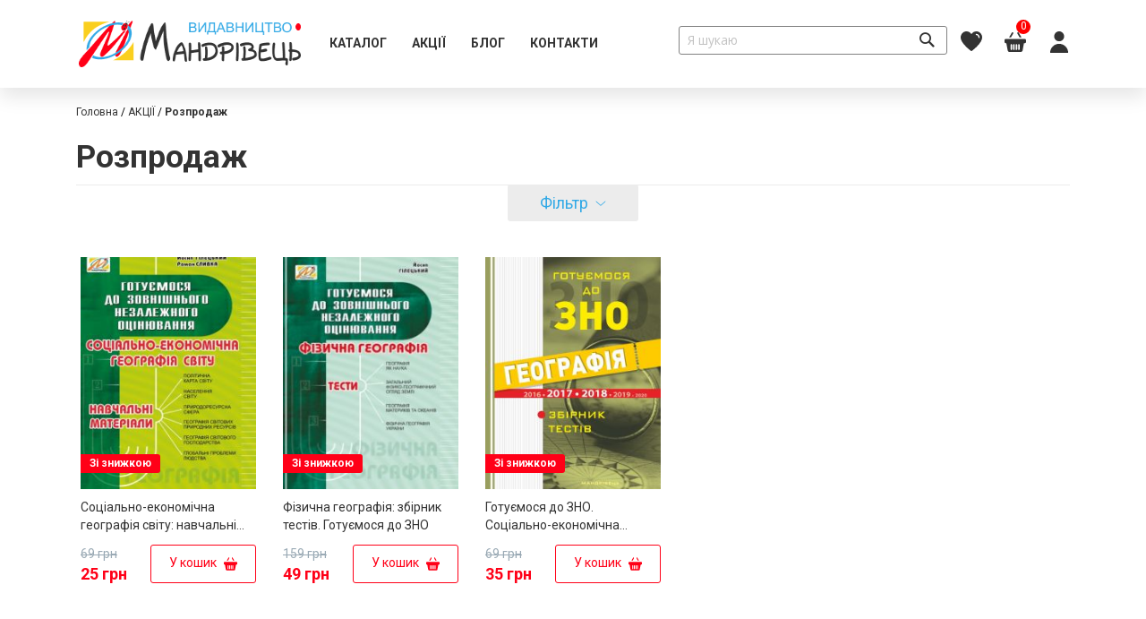

--- FILE ---
content_type: text/html; charset=UTF-8
request_url: https://mandrivets.com/sale/rozprodazh.html?predmet=138
body_size: 12921
content:
<!doctype html>
<html lang="uk">
    <head >
        <script>
    var BASE_URL = 'https://mandrivets.com/';
    var require = {
        "baseUrl": "https://mandrivets.com/static/version1728630930/frontend/Mandrivets/base/uk_UA"
    };
</script>
        <meta charset="utf-8"/>
<meta name="robots" content="INDEX,FOLLOW"/>
<meta name="title" content="Розпродаж - АКЦІЇ"/>
<meta name="viewport" content="width=device-width, initial-scale=1"/>
<meta name="format-detection" content="telephone=no"/>
<title>Розпродаж - АКЦІЇ</title>
<link  rel="stylesheet" type="text/css"  media="all" href="https://mandrivets.com/static/version1728630930/frontend/Mandrivets/base/uk_UA/mage/calendar.css" />
<link  rel="stylesheet" type="text/css"  media="all" href="https://mandrivets.com/static/version1728630930/frontend/Mandrivets/base/uk_UA/css/styles-m.css" />
<link  rel="stylesheet" type="text/css"  media="all" href="https://mandrivets.com/static/version1728630930/frontend/Mandrivets/base/uk_UA/css/general.css" />
<link  rel="stylesheet" type="text/css"  media="all" href="https://mandrivets.com/static/version1728630930/frontend/Mandrivets/base/uk_UA/MageArray_Popup/css/popup_styles.css" />
<link  rel="stylesheet" type="text/css"  media="all" href="https://mandrivets.com/static/version1728630930/frontend/Mandrivets/base/uk_UA/MageArray_Popup/css/jquery.fancybox.css" />
<link  rel="stylesheet" type="text/css"  media="all" href="https://mandrivets.com/static/version1728630930/frontend/Mandrivets/base/uk_UA/Mageplaza_Core/css/font-awesome.min.css" />
<link  rel="stylesheet" type="text/css"  media="all" href="https://mandrivets.com/static/version1728630930/frontend/Mandrivets/base/uk_UA/Mageplaza_Core/css/magnific-popup.css" />
<link  rel="stylesheet" type="text/css"  media="all" href="https://mandrivets.com/static/version1728630930/frontend/Mandrivets/base/uk_UA/Mageplaza_InstagramFeed/css/instagram.css" />
<link  rel="stylesheet" type="text/css"  media="screen and (min-width: 768px)" href="https://mandrivets.com/static/version1728630930/frontend/Mandrivets/base/uk_UA/css/styles-l.css" />
<link  rel="stylesheet" type="text/css"  media="print" href="https://mandrivets.com/static/version1728630930/frontend/Mandrivets/base/uk_UA/css/print.css" />
<link  rel="stylesheet" type="text/css"  media="all" href="//fonts.googleapis.com/css?family=Open+Sans:300,400,600,700" />
<link  rel="stylesheet" type="text/css"  media="all" href="//fonts.googleapis.com/css?family=Roboto:300,400,500,700" />
<link  rel="stylesheet" type="text/css"  media="all" href="//fonts.googleapis.com/css?family=Roboto:300,400,500,700,900" />
<script  type="text/javascript"  src="https://mandrivets.com/static/version1728630930/frontend/Mandrivets/base/uk_UA/requirejs/require.js"></script>
<script  type="text/javascript"  src="https://mandrivets.com/static/version1728630930/frontend/Mandrivets/base/uk_UA/mage/requirejs/mixins.js"></script>
<script  type="text/javascript"  src="https://mandrivets.com/static/version1728630930/frontend/Mandrivets/base/uk_UA/requirejs-config.js"></script>
<script  type="text/javascript"  src="https://mandrivets.com/static/version1728630930/frontend/Mandrivets/base/uk_UA/mage/polyfill.js"></script>
<link  rel="canonical" href="https://mandrivets.com/sale/rozprodazh.html" />
<link  rel="icon" type="image/x-icon" href="https://mandrivets.com/media/favicon/websites/1/favicon_mandrivec.ico" />
<link  rel="shortcut icon" type="image/x-icon" href="https://mandrivets.com/media/favicon/websites/1/favicon_mandrivec.ico" />
<style>
td.col.col-price {
    display: none;
}
</style>        <!-- BEGIN GOOGLE ANALYTICS CODE -->
<script type="text/x-magento-init">
{
    "*": {
        "Magento_GoogleAnalytics/js/google-analytics": {
            "isCookieRestrictionModeEnabled": 0,
            "currentWebsite": 1,
            "cookieName": "user_allowed_save_cookie",
            "ordersTrackingData": [],
            "pageTrackingData": {"optPageUrl":"","isAnonymizedIpActive":true,"accountId":"UA-54158303-1"}        }
    }
}
</script>
<!-- END GOOGLE ANALYTICS CODE -->
    </head>
    <body data-container="body" data-mage-init='{"loaderAjax": {}, "loader": { "icon": "https://mandrivets.com/static/version1728630930/frontend/Mandrivets/base/uk_UA/images/loader-2.gif"}}' class="page-with-filter page-products categorypath-sale-rozprodazh category-rozprodazh catalog-category-view page-layout-2columns-left">
        
<script>
    require.config({
        map: {
            '*': {
                wysiwygAdapter: 'mage/adminhtml/wysiwyg/tiny_mce/tinymce4Adapter'
            }
        }
    });
</script>
    <script>
        require.config({
            deps: [
                'jquery',
                'mage/translate',
                'jquery/jquery-storageapi'
            ],
            callback: function ($) {
                'use strict';

                var dependencies = [],
                    versionObj;

                $.initNamespaceStorage('mage-translation-storage');
                $.initNamespaceStorage('mage-translation-file-version');
                versionObj = $.localStorage.get('mage-translation-file-version');

                
                if (versionObj.version !== '5742f7274ad83e201809db9d7190d38eece9366a') {
                    dependencies.push(
                        'text!js-translation.json'
                    );

                }

                require.config({
                    deps: dependencies,
                    callback: function (string) {
                        if (typeof string === 'string') {
                            $.mage.translate.add(JSON.parse(string));
                            $.localStorage.set('mage-translation-storage', string);
                            $.localStorage.set(
                                'mage-translation-file-version',
                                {
                                    version: '5742f7274ad83e201809db9d7190d38eece9366a'
                                }
                            );
                        } else {
                            $.mage.translate.add($.localStorage.get('mage-translation-storage'));
                        }
                    }
                });
            }
        });
    </script>

<script type="text/x-magento-init">
    {
        "*": {
            "mage/cookies": {
                "expires": null,
                "path": "/",
                "domain": ".mandrivets.com",
                "secure": false,
                "lifetime": "3600"
            }
        }
    }
</script>
    <noscript>
        <div class="message global noscript">
            <div class="content">
                <p>
                    <strong>JavaScript seems to be disabled in your browser.</strong>
                    <span>For the best experience on our site, be sure to turn on Javascript in your browser.</span>
                </p>
            </div>
        </div>
    </noscript>
<div class="page-wrapper"><header class="page-header"><div class="header-content-wrapper navbar-wrapper" data-mage-init='{"stickUpWidget":{}}'>
	<div class="header content">
    <div class="sections nav-sections">
        <img src="https://mandrivets.com/media/logo/stores/2/mandrivets-logo.png" alt="logo" class="logo-mobile-menu">
                <div class="section-items nav-sections-items" data-mage-init='{"tabs":{"openedState":"active"}}'>
                                            <div class="section-item-title nav-sections-item-title" data-role="collapsible">
                    <a class="nav-sections-item-switch" data-toggle="switch" href="#store.menu">Меню</a>
                </div>
                <div class="section-item-content nav-sections-item-content" id="store.menu" data-role="content">
<nav class="navigation" data-action="navigation">
    <ul data-mage-init='{"menu":{"responsive":true, "expanded":true, "position":{"my":"left top","at":"left bottom"}}}'>
        <li  class="level0 nav-1 category-item first level-top parent"><a href="https://mandrivets.com/catalog.html"  class="level-top" ><span>Каталог</span></a><ul class="level0 submenu"><li  class="level1 nav-1-1 category-item first"><a href="https://mandrivets.com/catalog/novinki.html" ><span>НОВИНКИ</span></a></li><li  class="level1 nav-1-2 category-item"><a href="https://mandrivets.com/catalog/dlja-matus.html" ><span>ДЛЯ МАТУСЬ</span></a></li><li  class="level1 nav-1-3 category-item"><a href="https://mandrivets.com/catalog/bloknoti.html" ><span>БЛОКНОТИ</span></a></li><li  class="level1 nav-1-4 category-item parent"><a href="https://mandrivets.com/catalog/uspih-i-motivacija.html" ><span>УСПІХ І МОТИВАЦІЯ</span></a><ul class="level1 submenu"><li  class="level2 nav-1-4-1 category-item first"><a href="https://mandrivets.com/catalog/uspih-i-motivacija/pedagogu.html" ><span>ПЕДАГОГАМ</span></a></li><li  class="level2 nav-1-4-2 category-item"><a href="https://mandrivets.com/catalog/uspih-i-motivacija/bloknoti.html" ><span>БЛОКНОТИ</span></a></li><li  class="level2 nav-1-4-3 category-item"><a href="https://mandrivets.com/catalog/uspih-i-motivacija/motivacijna-literatura.html" ><span>МОТИВАЦІЙНА ЛІТЕРАТУРА</span></a></li><li  class="level2 nav-1-4-4 category-item last"><a href="https://mandrivets.com/catalog/uspih-i-motivacija/dlja-matus.html" ><span>ДЛЯ МАТУСЬ</span></a></li></ul></li><li  class="level1 nav-1-5 category-item"><a href="https://mandrivets.com/catalog/dytjacha.html" ><span>ДІТЯМ</span></a></li><li  class="level1 nav-1-6 category-item"><a href="https://mandrivets.com/catalog/doshkillja.html" ><span>ДОШКІЛЛЯ</span></a></li><li  class="level1 nav-1-7 category-item"><a href="https://mandrivets.com/catalog/shkola.html" ><span>ШКОЛА</span></a></li><li  class="level1 nav-1-8 category-item"><a href="https://mandrivets.com/catalog/navchal-no-metodichna-literatura.html" ><span>ЛОГОПЕДІЯ</span></a></li><li  class="level1 nav-1-9 category-item"><a href="https://mandrivets.com/catalog/incluzia.html" ><span>ІНКЛЮЗІЯ</span></a></li><li  class="level1 nav-1-10 category-item"><a href="https://mandrivets.com/catalog/hudozhnja-literatura.html" ><span>ХУДОЖНЯ ЛІТЕРАТУРА</span></a></li><li  class="level1 nav-1-11 category-item parent"><a href="https://mandrivets.com/catalog/rezonans-vidannja.html" ><span>РЕЗОНАНС ВИДАННЯ</span></a><ul class="level1 submenu"><li  class="level2 nav-1-11-1 category-item first"><a href="https://mandrivets.com/catalog/rezonans-vidannja/naukovo-populjarni-vidannja.html" ><span>НАУКОВО-ПОПУЛЯРНІ ВИДАННЯ</span></a></li><li  class="level2 nav-1-11-2 category-item"><a href="https://mandrivets.com/catalog/rezonans-vidannja/publicistika.html" ><span>ІСТОРИЧНА ТЕМАТИКА</span></a></li><li  class="level2 nav-1-11-3 category-item last"><a href="https://mandrivets.com/catalog/rezonans-vidannja/ukraina-nevidoma-militarna.html" ><span>УКРАЇНА НЕВІДОМА МІЛІТАРНА</span></a></li></ul></li><li  class="level1 nav-1-12 category-item last"><a href="https://mandrivets.com/catalog/akcii.html" ><span>РОЗПРОДАЖ</span></a></li></ul></li><li  class="level0 nav-2 category-item level-top parent"><a href="https://mandrivets.com/sale.html"  class="level-top" ><span>АКЦІЇ</span></a><ul class="level0 submenu"><li  class="level1 nav-2-1 category-item first"><a href="https://mandrivets.com/sale/rozprodazh.html" ><span>Розпродаж</span></a></li><li  class="level1 nav-2-2 category-item"><a href="https://mandrivets.com/sale/zi-znizhkoju.html" ><span>Подарункові комплекти</span></a></li><li  class="level1 nav-2-3 category-item last"><a href="https://mandrivets.com/sale/peredzamovlennja.html" ><span>Передпродаж</span></a></li></ul></li><li  class="level0 nav-3 level-top"><a href="https://mandrivets.com/blog"  class="level-top" ><span>Блог</span></a></li><li  class="level0 nav-4 last level-top"><a href="https://mandrivets.com/contact"  class="level-top" ><span>Контакти</span></a></li>            </ul>
</nav>
</div>
                                            <div class="section-item-title nav-sections-item-title" data-role="collapsible">
                    <a class="nav-sections-item-switch" data-toggle="switch" href="#store.links">Мій МАНДРІВЕЦЬ</a>
                </div>
                <div class="section-item-content nav-sections-item-content" id="store.links" data-role="content"><!-- Account links --></div>
                                    </div>
    </div>
<span data-action="toggle-nav" class="action nav-toggle"><span>Toggle Nav</span></span>
<a
    class="logo"
    href="https://mandrivets.com/"
    title=""
    aria-label="store logo">
    <img src="https://mandrivets.com/media/logo/stores/2/mandrivets-logo.png"
         title=""
         alt=""
         width="344"         height="66"    />
</a>
<div class="header_buttons-wrapper">
<div  data-bind="scope: 'autocomplete'" class="block block-search">

    <div class="search-wrapper">
        <form  class="form minisearch" id="search_mini_form" action="https://mandrivets.com/catalogsearch/result/" method="get">
            <div class="field search">
                <div class="control">
                    <input id="search"
                            data-bind="textInput: searchText, click: stopImmediatePropagation"
                            type="text"
                            name="q"
                            value=""
                            placeholder="Я шукаю"
                            class="input-text"
                            maxlength="128"
                            role="combobox"
                            aria-haspopup="false"
                            aria-autocomplete="both"
                            autocomplete="off"/>
                                    </div>
            </div>
            <div class="actions">
                <button data-bind="click: submit" type="submit" title="Я шукаю" class="action search"></button>
            </div>
        </form>
    <!-- ko template: getTemplate() --><!-- /ko -->
    </div>
</div>
<script type="text/x-magento-init">
    {
        "*": {
            "Magento_Ui/js/core/app": {
                "components": {
                    "autocomplete": {
                        "component": "Luxinten_SearchAutocomplete/js/autocomplete",
                        "url": "https\u003A\u002F\u002Fmandrivets.com\u002Fluxinten_searchautocomplete\u002Fajax\u002Fsuggest\u002F",
                        "minLength": "3",
                        "numberCachedSearches": "30"
                    }
                }
            }
        }
    }
</script>
<div class="link wishlist wish-list-link" data-bind="scope: 'wishlist'">
    <a href="https://mandrivets.com/wishlist/">
        <span class="wish-list-link__text">
            <span class="no-display">Вибране</span>
            <!-- ko if: wishlist().counter -->
            <span data-bind="text: wishlist().counter" class="counter qty"></span>
            <!-- /ko -->
        </span>
    </a>
</div>
<script type="text/x-magento-init">
    {
        "*": {
            "Magento_Ui/js/core/app": {
                "components": {
                    "wishlist": {
                        "component": "Magento_Wishlist/js/view/wishlist"
                    }
                }
            }
        }
    }

</script>

<script >
    require([
        'jquery',
    ], function ($) {
        $(window).load(function (){
            setTimeout(function() {
                $('.wish-list-link').find('.counter').addClass('visible');
            }, 3000);
        })
    });
</script>

<div data-block="minicart" class="minicart-wrapper">
    <a class="action showcart" href="https://mandrivets.com/checkout/cart/"
       data-bind="scope: 'minicart_content'">
        <span class="counter qty empty"
              data-bind="css: { empty: !!getCartParam('summary_count') == false }, blockLoader: isLoading">
            <span class="counter-number"><!-- ko text: getCartParam('summary_count') -->0<!-- /ko --></span>
            <span class="counter-label">
            <!-- ko if: getCartParam('summary_count') -->
                <!-- ko text: getCartParam('summary_count') --><!-- /ko -->
                <!-- ko i18n: 'items' --><!-- /ko -->
            <!-- /ko -->
            </span>
        </span>
        <span class="text no-display">Кошик</span>
    </a>
            <div class="block block-minicart"
             data-role="dropdownDialog"
             data-mage-init='{"dropdownDialog":{
                "appendTo":"[data-block=minicart]",
                "triggerTarget":".showcart",
                "timeout": "2000",
                "closeOnMouseLeave": false,
                "closeOnEscape": true,
                "triggerClass":"active",
                "parentClass":"active",
                "buttons":[]}}'>
            <div id="minicart-content-wrapper" data-bind="scope: 'minicart_content'">
                <!-- ko template: getTemplate() --><!-- /ko -->
            </div>
                    </div>
        <script>
        window.checkout = {"shoppingCartUrl":"https:\/\/mandrivets.com\/checkout\/cart\/","checkoutUrl":"https:\/\/mandrivets.com\/checkout\/","updateItemQtyUrl":"https:\/\/mandrivets.com\/checkout\/sidebar\/updateItemQty\/","removeItemUrl":"https:\/\/mandrivets.com\/checkout\/sidebar\/removeItem\/","imageTemplate":"Magento_Catalog\/product\/image_with_borders","baseUrl":"https:\/\/mandrivets.com\/","minicartMaxItemsVisible":2,"websiteId":"1","maxItemsToDisplay":100,"storeId":"2","customerLoginUrl":"https:\/\/mandrivets.com\/customer\/account\/login\/referer\/aHR0cHM6Ly9tYW5kcml2ZXRzLmNvbS9zYWxlL3JvenByb2RhemguaHRtbD9wcmVkbWV0PTEzOA%2C%2C\/","isRedirectRequired":false,"autocomplete":"off","captcha":{"user_login":{"isCaseSensitive":false,"imageHeight":50,"imageSrc":"","refreshUrl":"https:\/\/mandrivets.com\/captcha\/refresh\/","isRequired":false,"timestamp":1768960516}}};
    </script>
    <script type="text/x-magento-init">
    {
        "[data-block='minicart']": {
            "Magento_Ui/js/core/app": {"components":{"minicart_content":{"children":{"subtotal.container":{"children":{"subtotal":{"children":{"subtotal.totals":{"config":{"display_cart_subtotal_incl_tax":0,"display_cart_subtotal_excl_tax":1,"template":"Magento_Tax\/checkout\/minicart\/subtotal\/totals"},"children":{"subtotal.totals.msrp":{"component":"Magento_Msrp\/js\/view\/checkout\/minicart\/subtotal\/totals","config":{"displayArea":"minicart-subtotal-hidden","template":"Magento_Msrp\/checkout\/minicart\/subtotal\/totals"}}},"component":"Magento_Tax\/js\/view\/checkout\/minicart\/subtotal\/totals"}},"component":"uiComponent","config":{"template":"Magento_Checkout\/minicart\/subtotal"}}},"component":"uiComponent","config":{"displayArea":"subtotalContainer"}},"item.renderer":{"component":"uiComponent","config":{"displayArea":"defaultRenderer","template":"Luxinten_ProductQty\/minicart\/item\/default"},"children":{"item.image":{"component":"Magento_Catalog\/js\/view\/image","config":{"template":"Magento_Catalog\/product\/image","displayArea":"itemImage"}},"checkout.cart.item.price.sidebar":{"component":"uiComponent","config":{"template":"Magento_Checkout\/minicart\/item\/price","displayArea":"priceSidebar"}}}},"extra_info":{"component":"uiComponent","config":{"displayArea":"extraInfo"}},"promotion":{"component":"uiComponent","config":{"displayArea":"promotion"}}},"config":{"itemRenderer":{"default":"defaultRenderer","simple":"defaultRenderer","virtual":"defaultRenderer"},"template":"Magento_Checkout\/minicart\/content"},"component":"Magento_Checkout\/js\/view\/minicart"}},"types":[]}        },
        "*": {
            "Magento_Ui/js/block-loader": "https://mandrivets.com/static/version1728630930/frontend/Mandrivets/base/uk_UA/images/loader-1.gif"
        }
    }
    </script>
</div>


<div class="links-popup">
    <div class="humberger-item"><span class="title-label no-display">Мій МАНДРІВЕЦЬ</span></div>
    <div class="links-popup-content">
        <ul class="header-links-popup">
            <li><a href="https://mandrivets.com/customer/account/create/" >Створити обліковий запис</a></li><li class="authorization-link" data-label="або">
    <a href="https://mandrivets.com/customer/account/login/referer/aHR0cHM6Ly9tYW5kcml2ZXRzLmNvbS9zYWxlL3JvenByb2RhemguaHRtbD9wcmVkbWV0PTEzOA%2C%2C/">
        Увійти    </a>
</li>
        </ul>
    </div>
</div>
<script type="text/x-magento-init">
    {
        "*": {
            "Magento_Theme/js/collapsePopupHeader": {}
        }
    }
</script></div></div></div></header><main id="maincontent" class="page-main"><a id="contentarea" tabindex="-1"></a>
<div class="page messages"><div data-placeholder="messages"></div>
<div data-bind="scope: 'messages'">
    <!-- ko if: cookieMessages && cookieMessages.length > 0 -->
    <div role="alert" data-bind="foreach: { data: cookieMessages, as: 'message' }" class="messages">
        <div data-bind="attr: {
            class: 'message-' + message.type + ' ' + message.type + ' message',
            'data-ui-id': 'message-' + message.type
        }">
            <div data-bind="html: message.text"></div>
        </div>
    </div>
    <!-- /ko -->
    <!-- ko if: messages().messages && messages().messages.length > 0 -->
    <div role="alert" data-bind="foreach: { data: messages().messages, as: 'message' }" class="messages">
        <div data-bind="attr: {
            class: 'message-' + message.type + ' ' + message.type + ' message',
            'data-ui-id': 'message-' + message.type
        }">
            <div data-bind="html: message.text"></div>
        </div>
    </div>
    <!-- /ko -->
</div>
<script type="text/x-magento-init">
    {
        "*": {
            "Magento_Ui/js/core/app": {
                "components": {
                        "messages": {
                            "component": "Magento_Theme/js/view/messages"
                        }
                    }
                }
            }
    }
</script>
</div>
    

<div class="category-info"><div class="category-view">    <div class="category-cms">
            </div>
</div><div class="category-content"><div class="breadcrumbs">
    <ul class="items">
                    <li class="item home">
                            <a href="https://mandrivets.com/" title="Перейти на головну сторінку">Головна</a>
                        </li>
                    <li class="item category31">
                            <a href="https://mandrivets.com/sale.html" title="">АКЦІЇ</a>
                        </li>
                    <li class="item category106">
                            <strong>Розпродаж</strong>
                        </li>
            </ul>
</div>
<div class="page-title-wrapper">
    <h1 class="page-title"
         id="page-title-heading"                     aria-labelledby="page-title-heading toolbar-amount"
        >
        <span class="base" data-ui-id="page-title-wrapper" >Розпродаж</span>    </h1>
    </div>
</div></div><div class="columns"><div class="column main"><input name="form_key" type="hidden" value="cdP8PwzF5qxON5zu" /><div id="authenticationPopup" data-bind="scope:'authenticationPopup'" style="display: none;">
    <script>
        window.authenticationPopup = {"autocomplete":"off","customerRegisterUrl":"https:\/\/mandrivets.com\/customer\/account\/create\/","customerForgotPasswordUrl":"https:\/\/mandrivets.com\/customer\/account\/forgotpassword\/","baseUrl":"https:\/\/mandrivets.com\/"};
    </script>
    <!-- ko template: getTemplate() --><!-- /ko -->
    <script type="text/x-magento-init">
        {
            "#authenticationPopup": {
                "Magento_Ui/js/core/app": {"components":{"authenticationPopup":{"component":"Magento_Customer\/js\/view\/authentication-popup","children":{"messages":{"component":"Magento_Ui\/js\/view\/messages","displayArea":"messages"},"captcha":{"component":"Magento_Captcha\/js\/view\/checkout\/loginCaptcha","displayArea":"additional-login-form-fields","formId":"user_login","configSource":"checkout"},"msp_recaptcha":{"component":"MSP_ReCaptcha\/js\/reCaptcha","displayArea":"additional-login-form-fields","configSource":"checkoutConfig","reCaptchaId":"msp-recaptcha-popup-login","zone":"login","badge":"inline","settings":{"siteKey":"6Le9sAQfAAAAAEmIdjDosAaRnGkuGN2ZqpMCJibP","size":"invisible","badge":"bottomleft","theme":null,"lang":"uk","enabled":{"login":false,"create":true,"forgot":false,"contact":false,"review":false,"newsletter":false}}},"social-buttons":{"component":"Mageplaza_SocialLogin\/js\/view\/social-buttons","displayArea":"before"}}}}}            },
            "*": {
                "Magento_Ui/js/block-loader": "https\u003A\u002F\u002Fmandrivets.com\u002Fstatic\u002Fversion1728630930\u002Ffrontend\u002FMandrivets\u002Fbase\u002Fuk_UA\u002Fimages\u002Floader\u002D1.gif"
            }
        }
    </script>
</div>
<script type="text/x-magento-init">
{"*":{"Magento_Customer\/js\/section-config":{"sections":{"stores\/store\/switch":"*","directory\/currency\/switch":"*","*":["messages"],"customer\/account\/logout":["recently_viewed_product","recently_compared_product"],"customer\/account\/loginpost":"*","customer\/account\/createpost":"*","customer\/account\/editpost":"*","customer\/ajax\/login":["checkout-data","cart","captcha"],"catalog\/product_compare\/add":["compare-products"],"catalog\/product_compare\/remove":["compare-products"],"catalog\/product_compare\/clear":["compare-products"],"sales\/guest\/reorder":["cart"],"sales\/order\/reorder":["cart"],"checkout\/cart\/add":["cart"],"checkout\/cart\/delete":["cart"],"checkout\/cart\/updatepost":["cart"],"checkout\/cart\/updateitemoptions":["cart"],"checkout\/cart\/couponpost":["cart"],"checkout\/cart\/estimatepost":["cart"],"checkout\/cart\/estimateupdatepost":["cart"],"checkout\/onepage\/saveorder":["cart","checkout-data","last-ordered-items"],"checkout\/sidebar\/removeitem":["cart"],"checkout\/sidebar\/updateitemqty":["cart"],"rest\/*\/v1\/carts\/*\/payment-information":["cart","checkout-data","last-ordered-items","instant-purchase"],"rest\/*\/v1\/guest-carts\/*\/payment-information":["cart"],"rest\/*\/v1\/guest-carts\/*\/selected-payment-method":["cart","checkout-data"],"rest\/*\/v1\/carts\/*\/selected-payment-method":["cart","checkout-data","instant-purchase"],"customer\/address\/*":["instant-purchase"],"customer\/account\/*":["instant-purchase"],"vault\/cards\/deleteaction":["instant-purchase"],"multishipping\/checkout\/overviewpost":["cart"],"paypal\/express\/placeorder":["cart","checkout-data"],"paypal\/payflowexpress\/placeorder":["cart","checkout-data"],"paypal\/express\/onauthorization":["cart","checkout-data"],"persistent\/index\/unsetcookie":["persistent"],"review\/product\/post":["review"],"wishlist\/index\/add":["wishlist"],"wishlist\/index\/remove":["wishlist"],"wishlist\/index\/updateitemoptions":["wishlist"],"wishlist\/index\/update":["wishlist"],"wishlist\/index\/cart":["wishlist","cart"],"wishlist\/index\/fromcart":["wishlist","cart"],"wishlist\/index\/allcart":["wishlist","cart"],"wishlist\/shared\/allcart":["wishlist","cart"],"wishlist\/shared\/cart":["cart"],"sociallogin\/popup\/create":["checkout-data","cart"]},"clientSideSections":["checkout-data","cart-data"],"baseUrls":["https:\/\/mandrivets.com\/"]}}}</script>
<script type="text/x-magento-init">
{"*":{"Magento_Customer\/js\/customer-data":{"sectionLoadUrl":"https:\/\/mandrivets.com\/customer\/section\/load\/","expirableSectionLifetime":60,"expirableSectionNames":["cart","persistent"],"cookieLifeTime":"3600","updateSessionUrl":"https:\/\/mandrivets.com\/customer\/account\/updateSession\/"}}}</script>
<script type="text/x-magento-init">
{"*":{"Magento_Customer\/js\/invalidation-processor":{"invalidationRules":{"website-rule":{"Magento_Customer\/js\/invalidation-rules\/website-rule":{"scopeConfig":{"websiteId":1}}}}}}}</script>
<script type="text/x-magento-init">
    {
        "body": {
            "pageCache": {"url":"https:\/\/mandrivets.com\/page_cache\/block\/render\/id\/106\/?predmet=138","handles":["default","catalog_category_view","catalog_category_view_type_layered","catalog_category_view_type_layered_without_children","catalog_category_view_id_106"],"originalRequest":{"route":"catalog","controller":"category","action":"view","uri":"\/sale\/rozprodazh.html?predmet=138"},"versionCookieName":"private_content_version"}        }
    }
</script>




            <div class="toolbar toolbar-products" data-mage-init='{"productListToolbarForm":{"mode":"product_list_mode","direction":"product_list_dir","order":"product_list_order","limit":"product_list_limit","modeDefault":"grid","directionDefault":"asc","orderDefault":"position","limitDefault":"30","url":"https:\/\/mandrivets.com\/sale\/rozprodazh.html?predmet=138","formKey":"cdP8PwzF5qxON5zu","post":false}}'>

        
    
        
        
    
    

        <div class="field limiter">
    <label class="label" for="limiter">
        <span>Показати</span>
    </label>
    <div class="control">
        <select id="limiter" data-role="limiter" class="limiter-options">
                            <option value="10"
                    >
                    10                </option>
                            <option value="15"
                    >
                    15                </option>
                            <option value="30"
                                            selected="selected"
                    >
                    30                </option>
                            <option value="all"
                    >
                    Все                </option>
                    </select>
    </div>
</div>

                    <div class="toolbar-sorter sorter">
    <label class="sorter-label" for="sorter">Сортувати за</label>
    <select id="sorter" data-role="sorter" class="sorter-options">
                    <option value="position"
                                    selected="selected"
                                >
                Позиція            </option>
                    <option value="name"
                                >
                Назва товару            </option>
                    <option value="price"
                                >
                Ціна            </option>
                    <option value="qeeqqq"
                                >
                Варіанти            </option>
            </select>
            <a title="Сортувати у порядку збільшення" href="#" class="action sorter-action sort-asc" data-role="direction-switcher" data-value="desc">
            <span>Сортувати у порядку збільшення</span>
        </a>
    </div>
        
        <div class="filter-block" data-mage-init='{"Magento_Catalog/js/collapseFilterPopup":{}}'>
            <div class="filter-popup ">
                <div class="humberger-item-filter">
                    <div class="humburger-inner">
                        Закрити                    </div>
                </div>
            </div>
            <span class="text-filter" href="#">
                Фільтр            </span>
        </div>
    </div>
<script type="text/javascript">
    require([
        'jquery', 'select2'
    ], function($) {
        $(document).ready(function(){
            $('#sorter').select2({
                width: 175,
            });
            $('#limiter').select2({
                width: 55
            });
        })
    });
</script>
        <div class="block filter" id="layered-filter-block" >
                <div class="block-title filter-title" data-count="1">
            <strong data-role="title">Продукція за</strong>
        </div>
        <div class="block-content filter-content">
            <div class="filter-current">
    <strong class="block-subtitle filter-current-subtitle"
            role="heading"
            aria-level="2"
            data-count="1">Тепер покупки за</strong>
    <ol class="items">
                    <li class="item">
                <span class="filter-label">Предмет</span>
                <span class="filter-value">Географія</span>
                                    <a class="action remove" href="https://mandrivets.com/sale/rozprodazh.html"
                       title="Вилучити Предмет Географія">
                        <span>Видалити Цей Елемент</span>
                    </a>
                            </li>
            </ol>
</div>

                            <div class="block-actions filter-actions">
                    <a href="https://mandrivets.com/sale/rozprodazh.html" class="action clear filter-clear"><span>Очистити всі</span></a>
                </div>
                                                                                                                                                                <strong role="heading" aria-level="2" class="block-subtitle filter-subtitle">Варіанти товарів</strong>
            <div class="filter-options" id="narrow-by-list" data-role="content">
                                <div class="filter-options-item ">
                    <div class="filter-options-column">
                    <div  class="filter-options-title">Тип видання</div>
                    <div  class="filter-options-content">
<ol class="items">
            <li class="item">
                            <a href="https://mandrivets.com/sale/rozprodazh.html?edition_type=177&amp;predmet=138">
                    Тести                                            <span class="count">3<span class="filter-count-label">
                             елементи</span></span>
                                    </a>
                    </li>
    </ol>
</div>
                    </div>
                </div>
                                                                <div class="filter-options-item ">
                    <div class="filter-options-column">
                    <div  class="filter-options-title">Для кого</div>
                    <div  class="filter-options-content">
<ol class="items">
            <li class="item">
                            <a href="https://mandrivets.com/sale/rozprodazh.html?forwhom=121&amp;predmet=138">
                    Абітурієнт                                            <span class="count">3<span class="filter-count-label">
                             елементи</span></span>
                                    </a>
                    </li>
    </ol>
</div>
                    </div>
                </div>
                                                                <div class="filter-options-item ">
                    <div class="filter-options-column">
                    <div  class="filter-options-title">Клас</div>
                    <div  class="filter-options-content">
<ol class="items">
            <li class="item">
                            <a href="https://mandrivets.com/sale/rozprodazh.html?class=163&amp;predmet=138">
                    Абітурієнт                                            <span class="count">3<span class="filter-count-label">
                             елементи</span></span>
                                    </a>
                    </li>
    </ol>
</div>
                    </div>
                </div>
                                                                                    </div>
                    </div>
    </div>
<script>
    require([
        'jquery',
        'collapsible'
    ], function ($) {
        $("#layered-filter-block").collapsible({
            active: false,
            openedState: "active",
            collateral: {
                openedState: "filter-active",
                element: "body"
            }
        });
    });
</script>
<script type="text/x-magento-init">
    {
        ".filter-options-content": {
            "Magento_LayeredNavigation/js/hideFilter": {}
        }
    }
</script>
<script type="text/x-magento-init">
    {
        "body": {
            "addToWishlist": {"productType":["simple"]}        }
    }
</script>
        <div class="products wrapper grid products-grid">
                <ol class="products list items product-items">
                                        <li class="item product product-item">                <div class="product-item-info" data-container="product-grid">
                                        <div class="product-img-wrapper">
                                                <a href="https://mandrivets.com/sale/rozprodazh/social-no-ekonomichna-geografija-svitu-navchal-ni-materiali-gotuemosja-do-zovnishn-ogo-nezalezhnogo-ocinjuvannja.html" class="product photo product-item-photo" tabindex="-1">
                            <div class="stickers-container-wrapper"><div class="product-sticker product-sticker-sale" 
     style="
             background-color: &#x23;FF0017;
             color: &#x23;ffffff;
             ">
    <span>Зі знижкою</span>
</div></div>
<span class="product-image-container"
      style="width:242px;">
    <span class="product-image-wrapper"
          style="padding-bottom: 132.23140495868%;">
        <img class="product-image-photo"
                        src="https://mandrivets.com/media/catalog/product/cache/a5ab58af380d3089401d595fa0618e9f/s/o/sotsialno-ekonomichna-geografiya-svitu_navchalni-materialy-789_1.jpg"
            max-width="242"
            max-height="320"
            alt="Соціально-економічна географія світу: навчальні матеріали. Готуємося до зовнішнього незалежного оцінювання"/></span>
</span>

                        </a>
                                            </div>
                    <div class="product details product-item-details">
                                                <strong class="product name product-item-name">
                            <a class="product-item-link"
                               href="https://mandrivets.com/sale/rozprodazh/social-no-ekonomichna-geografija-svitu-navchal-ni-materiali-gotuemosja-do-zovnishn-ogo-nezalezhnogo-ocinjuvannja.html">
                                Соціально-економічна географія світу: навчальні матеріали. Готуємося до зовнішнього незалежного оцінювання                            </a>
                        </strong>
                        <div class="price-box price-final_price" data-role="priceBox" data-product-id="994" data-price-box="product-id-994">
    <span class="special-price">
        

<span class="price-container price-final_price tax weee"
        >
            <span class="price-label">Спеціальна ціна</span>
        <span  id="product-price-994"                data-price-amount="25"
        data-price-type="finalPrice"
        class="price-wrapper ">
        <span class="price">25 грн</span></span>
        </span>
    </span>
    <span class="old-price">
        

<span class="price-container price-final_price tax weee"
        >
            <span class="price-label">Звичайна ціна</span>
        <span  id="old-price-994"                data-price-amount="69"
        data-price-type="oldPrice"
        class="price-wrapper ">
        <span class="price">69 грн</span></span>
        </span>
    </span>

</div>                        <div class="product-item-actions">
                            <div class="actions-primary">
                                                                                                        <form data-role="tocart-form"
                                          data-product-sku="978-966-634-884-8"
                                          action="https://mandrivets.com/checkout/cart/add/uenc/aHR0cHM6Ly9tYW5kcml2ZXRzLmNvbS9zYWxlL3JvenByb2RhemguaHRtbD9wcmVkbWV0PTEzOA%2C%2C/product/994/"
                                          method="post">
                                        <input type="hidden"
                                               name="product"
                                               value="994">
                                        <input type="hidden" name="uenc"
                                               value="aHR0cHM6Ly9tYW5kcml2ZXRzLmNvbS9jaGVja291dC9jYXJ0L2FkZC91ZW5jL2FIUjBjSE02THk5dFlXNWtjbWwyWlhSekxtTnZiUzl6WVd4bEwzSnZlbkJ5YjJSaGVtZ3VhSFJ0YkQ5d2NtVmtiV1YwUFRFek9BJTJDJTJDL3Byb2R1Y3QvOTk0Lw,,">
                                        <input name="form_key" type="hidden" value="cdP8PwzF5qxON5zu" />                                        <button type="submit"
                                                title="&#x0423;&#x20;&#x043A;&#x043E;&#x0448;&#x0438;&#x043A;"
                                                class="action tocart primary">
                                            <span>У кошик</span>
                                        </button>
                                    </form>
                                                            </div>
                            <div class="actions-secondary" data-role="add-to-links">
                                <div data-role="add-to-links" class="actions-secondary">
                                                                                <a href="#"
       class="action towishlist"
       aria-label="&#x0414;&#x043E;&#x20;&#x0441;&#x043F;&#x0438;&#x0441;&#x043A;&#x0443;&#x20;&#x0431;&#x0430;&#x0436;&#x0430;&#x043D;&#x044C;"
       data-post='{"action":"https:\/\/mandrivets.com\/wishlist\/index\/add\/","data":{"product":"994","uenc":"aHR0cHM6Ly9tYW5kcml2ZXRzLmNvbS9zYWxlL3JvenByb2RhemguaHRtbD9wcmVkbWV0PTEzOA,,"}}'
       data-action="add-to-wishlist"
       role="button">
        <span>До списку бажань</span>
    </a>
    
                                                                    </div>
                            </div>
                        </div>
                    </div>
                </div>
                                            </li><li class="item product product-item">                <div class="product-item-info" data-container="product-grid">
                                        <div class="product-img-wrapper">
                                                <a href="https://mandrivets.com/sale/rozprodazh/fizichna-geografija-zbirnik-testiv-gotuemosja-do-zno.html" class="product photo product-item-photo" tabindex="-1">
                            <div class="stickers-container-wrapper"><div class="product-sticker product-sticker-sale" 
     style="
             background-color: &#x23;FF0017;
             color: &#x23;ffffff;
             ">
    <span>Зі знижкою</span>
</div></div>
<span class="product-image-container"
      style="width:242px;">
    <span class="product-image-wrapper"
          style="padding-bottom: 132.23140495868%;">
        <img class="product-image-photo"
                        src="https://mandrivets.com/media/catalog/product/cache/a5ab58af380d3089401d595fa0618e9f/t/i/title_geographija_test_gileckuy.jpg"
            max-width="242"
            max-height="320"
            alt="Фізична географія: збірник тестів. Готуємося до ЗНО"/></span>
</span>

                        </a>
                                            </div>
                    <div class="product details product-item-details">
                                                <strong class="product name product-item-name">
                            <a class="product-item-link"
                               href="https://mandrivets.com/sale/rozprodazh/fizichna-geografija-zbirnik-testiv-gotuemosja-do-zno.html">
                                Фізична географія: збірник тестів. Готуємося до ЗНО                            </a>
                        </strong>
                        <div class="price-box price-final_price" data-role="priceBox" data-product-id="993" data-price-box="product-id-993">
    <span class="special-price">
        

<span class="price-container price-final_price tax weee"
        >
            <span class="price-label">Спеціальна ціна</span>
        <span  id="product-price-993"                data-price-amount="49"
        data-price-type="finalPrice"
        class="price-wrapper ">
        <span class="price">49 грн</span></span>
        </span>
    </span>
    <span class="old-price">
        

<span class="price-container price-final_price tax weee"
        >
            <span class="price-label">Звичайна ціна</span>
        <span  id="old-price-993"                data-price-amount="159"
        data-price-type="oldPrice"
        class="price-wrapper ">
        <span class="price">159 грн</span></span>
        </span>
    </span>

</div>                        <div class="product-item-actions">
                            <div class="actions-primary">
                                                                                                        <form data-role="tocart-form"
                                          data-product-sku="978-966-634-648-6"
                                          action="https://mandrivets.com/checkout/cart/add/uenc/aHR0cHM6Ly9tYW5kcml2ZXRzLmNvbS9zYWxlL3JvenByb2RhemguaHRtbD9wcmVkbWV0PTEzOA%2C%2C/product/993/"
                                          method="post">
                                        <input type="hidden"
                                               name="product"
                                               value="993">
                                        <input type="hidden" name="uenc"
                                               value="aHR0cHM6Ly9tYW5kcml2ZXRzLmNvbS9jaGVja291dC9jYXJ0L2FkZC91ZW5jL2FIUjBjSE02THk5dFlXNWtjbWwyWlhSekxtTnZiUzl6WVd4bEwzSnZlbkJ5YjJSaGVtZ3VhSFJ0YkQ5d2NtVmtiV1YwUFRFek9BJTJDJTJDL3Byb2R1Y3QvOTkzLw,,">
                                        <input name="form_key" type="hidden" value="cdP8PwzF5qxON5zu" />                                        <button type="submit"
                                                title="&#x0423;&#x20;&#x043A;&#x043E;&#x0448;&#x0438;&#x043A;"
                                                class="action tocart primary">
                                            <span>У кошик</span>
                                        </button>
                                    </form>
                                                            </div>
                            <div class="actions-secondary" data-role="add-to-links">
                                <div data-role="add-to-links" class="actions-secondary">
                                                                                <a href="#"
       class="action towishlist"
       aria-label="&#x0414;&#x043E;&#x20;&#x0441;&#x043F;&#x0438;&#x0441;&#x043A;&#x0443;&#x20;&#x0431;&#x0430;&#x0436;&#x0430;&#x043D;&#x044C;"
       data-post='{"action":"https:\/\/mandrivets.com\/wishlist\/index\/add\/","data":{"product":"993","uenc":"aHR0cHM6Ly9tYW5kcml2ZXRzLmNvbS9zYWxlL3JvenByb2RhemguaHRtbD9wcmVkbWV0PTEzOA,,"}}'
       data-action="add-to-wishlist"
       role="button">
        <span>До списку бажань</span>
    </a>
    
                                                                    </div>
                            </div>
                        </div>
                    </div>
                </div>
                                            </li><li class="item product product-item">                <div class="product-item-info" data-container="product-grid">
                                        <div class="product-img-wrapper">
                                                <a href="https://mandrivets.com/sale/rozprodazh/gotuemosja-do-zno-social-no-ekonomichna-geografija-svitu-zbirnik-testiv.html" class="product photo product-item-photo" tabindex="-1">
                            <div class="stickers-container-wrapper"><div class="product-sticker product-sticker-sale" 
     style="
             background-color: &#x23;FF0017;
             color: &#x23;ffffff;
             ">
    <span>Зі знижкою</span>
</div></div>
<span class="product-image-container"
      style="width:242px;">
    <span class="product-image-wrapper"
          style="padding-bottom: 132.23140495868%;">
        <img class="product-image-photo"
                        src="https://mandrivets.com/media/catalog/product/cache/a5ab58af380d3089401d595fa0618e9f/g/e/geografiya-zno-2016-953-1.jpg"
            max-width="242"
            max-height="320"
            alt="Готуємося до ЗНО. Соціально-економічна географія світу (збірник тестів)"/></span>
</span>

                        </a>
                                            </div>
                    <div class="product details product-item-details">
                                                <strong class="product name product-item-name">
                            <a class="product-item-link"
                               href="https://mandrivets.com/sale/rozprodazh/gotuemosja-do-zno-social-no-ekonomichna-geografija-svitu-zbirnik-testiv.html">
                                Готуємося до ЗНО. Соціально-економічна географія світу (збірник тестів)                            </a>
                        </strong>
                        <div class="price-box price-final_price" data-role="priceBox" data-product-id="991" data-price-box="product-id-991">
    <span class="special-price">
        

<span class="price-container price-final_price tax weee"
        >
            <span class="price-label">Спеціальна ціна</span>
        <span  id="product-price-991"                data-price-amount="35"
        data-price-type="finalPrice"
        class="price-wrapper ">
        <span class="price">35 грн</span></span>
        </span>
    </span>
    <span class="old-price">
        

<span class="price-container price-final_price tax weee"
        >
            <span class="price-label">Звичайна ціна</span>
        <span  id="old-price-991"                data-price-amount="69"
        data-price-type="oldPrice"
        class="price-wrapper ">
        <span class="price">69 грн</span></span>
        </span>
    </span>

</div>                        <div class="product-item-actions">
                            <div class="actions-primary">
                                                                                                        <form data-role="tocart-form"
                                          data-product-sku="978-966-634-953-1"
                                          action="https://mandrivets.com/checkout/cart/add/uenc/aHR0cHM6Ly9tYW5kcml2ZXRzLmNvbS9zYWxlL3JvenByb2RhemguaHRtbD9wcmVkbWV0PTEzOA%2C%2C/product/991/"
                                          method="post">
                                        <input type="hidden"
                                               name="product"
                                               value="991">
                                        <input type="hidden" name="uenc"
                                               value="aHR0cHM6Ly9tYW5kcml2ZXRzLmNvbS9jaGVja291dC9jYXJ0L2FkZC91ZW5jL2FIUjBjSE02THk5dFlXNWtjbWwyWlhSekxtTnZiUzl6WVd4bEwzSnZlbkJ5YjJSaGVtZ3VhSFJ0YkQ5d2NtVmtiV1YwUFRFek9BJTJDJTJDL3Byb2R1Y3QvOTkxLw,,">
                                        <input name="form_key" type="hidden" value="cdP8PwzF5qxON5zu" />                                        <button type="submit"
                                                title="&#x0423;&#x20;&#x043A;&#x043E;&#x0448;&#x0438;&#x043A;"
                                                class="action tocart primary">
                                            <span>У кошик</span>
                                        </button>
                                    </form>
                                                            </div>
                            <div class="actions-secondary" data-role="add-to-links">
                                <div data-role="add-to-links" class="actions-secondary">
                                                                                <a href="#"
       class="action towishlist"
       aria-label="&#x0414;&#x043E;&#x20;&#x0441;&#x043F;&#x0438;&#x0441;&#x043A;&#x0443;&#x20;&#x0431;&#x0430;&#x0436;&#x0430;&#x043D;&#x044C;"
       data-post='{"action":"https:\/\/mandrivets.com\/wishlist\/index\/add\/","data":{"product":"991","uenc":"aHR0cHM6Ly9tYW5kcml2ZXRzLmNvbS9zYWxlL3JvenByb2RhemguaHRtbD9wcmVkbWV0PTEzOA,,"}}'
       data-action="add-to-wishlist"
       role="button">
        <span>До списку бажань</span>
    </a>
    
                                                                    </div>
                            </div>
                        </div>
                    </div>
                </div>
                </li>                    </ol>
    </div>
    
    <div class="toolbar toolbar-products" data-mage-init='{"productListToolbarForm":{"mode":"product_list_mode","direction":"product_list_dir","order":"product_list_order","limit":"product_list_limit","modeDefault":"grid","directionDefault":"asc","orderDefault":"position","limitDefault":"30","url":"https:\/\/mandrivets.com\/sale\/rozprodazh.html?predmet=138","formKey":"cdP8PwzF5qxON5zu","post":false}}'>

        
    
        
        
    
    

        <div class="field limiter">
    <label class="label" for="limiter">
        <span>Показати</span>
    </label>
    <div class="control">
        <select id="limiter" data-role="limiter" class="limiter-options">
                            <option value="10"
                    >
                    10                </option>
                            <option value="15"
                    >
                    15                </option>
                            <option value="30"
                                            selected="selected"
                    >
                    30                </option>
                            <option value="all"
                    >
                    Все                </option>
                    </select>
    </div>
</div>

                    <div class="toolbar-sorter sorter">
    <label class="sorter-label" for="sorter">Сортувати за</label>
    <select id="sorter" data-role="sorter" class="sorter-options">
                    <option value="position"
                                    selected="selected"
                                >
                Позиція            </option>
                    <option value="name"
                                >
                Назва товару            </option>
                    <option value="price"
                                >
                Ціна            </option>
                    <option value="qeeqqq"
                                >
                Варіанти            </option>
            </select>
            <a title="Сортувати у порядку збільшення" href="#" class="action sorter-action sort-asc" data-role="direction-switcher" data-value="desc">
            <span>Сортувати у порядку збільшення</span>
        </a>
    </div>
        
        <div class="filter-block" data-mage-init='{"Magento_Catalog/js/collapseFilterPopup":{}}'>
            <div class="filter-popup ">
                <div class="humberger-item-filter">
                    <div class="humburger-inner">
                        Закрити                    </div>
                </div>
            </div>
            <span class="text-filter" href="#">
                Фільтр            </span>
        </div>
    </div>
<script type="text/javascript">
    require([
        'jquery', 'select2'
    ], function($) {
        $(document).ready(function(){
            $('#sorter').select2({
                width: 175,
            });
            $('#limiter').select2({
                width: 55
            });
        })
    });
</script>
            <script type="text/x-magento-init">
        {
            "[data-role=tocart-form], .form.map.checkout": {
                "catalogAddToCart": {
                    "product_sku": "978-966-634-953-1"
                }
            }
        }
        </script>
    <script type="text/x-magento-init">
    {
        "body": {
            "requireCookie": {"noCookieUrl":"https:\/\/mandrivets.com\/cookie\/index\/noCookies\/","triggers":[".action.towishlist"]}        }
    }
</script>

    

</div></div></main><footer class="page-footer"><div class="man-footer"><div class="row">
                                            <div class="container"><!-- Logo & Socials -->
<div class="col-lg-2 ">
<div class="man-footer__logo-container"><img class="man-footer__logo" src="https://mandrivets.com/static/version1728630930/frontend/Mandrivets/base/uk_UA/images/logo_mandrivets.png" alt="логотип"></div>
</div>
<!-- Каталог -->
<div class="col-lg-3 col-sm-6">
<div class="man-footer--mb20" data-mage-init="{&quot;slideContentFooter&quot;:{}}">
<h3 class="man-footer__title"><span style="vertical-align: inherit;"><span style="vertical-align: inherit;"><span style="vertical-align: inherit;"><span style="vertical-align: inherit;"><span style="vertical-align: inherit;"><span style="vertical-align: inherit;"><span style="vertical-align: inherit;"><span style="vertical-align: inherit;"><span style="vertical-align: inherit;"><span style="vertical-align: inherit;"><span style="vertical-align: inherit;"><span style="vertical-align: inherit;"><span style="vertical-align: inherit;"><span style="vertical-align: inherit;"><span style="vertical-align: inherit;"><span style="vertical-align: inherit;"><span style="vertical-align: inherit;"><span style="vertical-align: inherit;"><span style="vertical-align: inherit;"><span style="vertical-align: inherit;"><span style="vertical-align: inherit;"><span style="vertical-align: inherit;">КАТАЛОГ</span></span></span></span></span></span></span></span></span></span></span></span></span></span></span></span></span></span></span></span></span></span></h3>
<span class="open-toogle">&nbsp;</span>
<ul class="man-footer__toggle footer links">
<li class="man-footer__item"><a href="https://mandrivets.com/catalog/bloknoti.html"><span style="vertical-align: inherit;"><span style="vertical-align: inherit;"><span style="vertical-align: inherit;"><span style="vertical-align: inherit;"><span style="vertical-align: inherit;"><span style="vertical-align: inherit;"><span style="vertical-align: inherit;"><span style="vertical-align: inherit;"><span style="vertical-align: inherit;"><span style="vertical-align: inherit;"><span style="vertical-align: inherit;"><span style="vertical-align: inherit;"><span style="vertical-align: inherit;"><span style="vertical-align: inherit;"><span style="vertical-align: inherit;"><span style="vertical-align: inherit;"><span style="vertical-align: inherit;"><span style="vertical-align: inherit;"><span style="vertical-align: inherit;"><span style="vertical-align: inherit;"><span style="vertical-align: inherit;"><span style="vertical-align: inherit;">БЛОКНОТИ</span></span></span></span></span></span></span></span></span></span></span></span></span></span></span></span></span></span></span></span></span></span></a></li>
<li class="man-footer__item"><a href="https://mandrivets.com/catalog/uspih-i-motivacija.html"><span style="vertical-align: inherit;"><span style="vertical-align: inherit;"><span style="vertical-align: inherit;"><span style="vertical-align: inherit;"><span style="vertical-align: inherit;"><span style="vertical-align: inherit;"><span style="vertical-align: inherit;"><span style="vertical-align: inherit;"><span style="vertical-align: inherit;"><span style="vertical-align: inherit;"><span style="vertical-align: inherit;"><span style="vertical-align: inherit;"><span style="vertical-align: inherit;"><span style="vertical-align: inherit;"><span style="vertical-align: inherit;"><span style="vertical-align: inherit;"><span style="vertical-align: inherit;"><span style="vertical-align: inherit;"><span style="vertical-align: inherit;"><span style="vertical-align: inherit;"><span style="vertical-align: inherit;"><span style="vertical-align: inherit;">УСПІХ і МОТИВАЦІЯ</span></span></span></span></span></span></span></span></span></span></span></span></span></span></span></span></span></span></span></span></span></span></a></li>
<li class="man-footer__item"><a href="https://mandrivets.com/catalog/dytjacha.html"><span style="vertical-align: inherit;"><span style="vertical-align: inherit;"><span style="vertical-align: inherit;"><span style="vertical-align: inherit;"><span style="vertical-align: inherit;"><span style="vertical-align: inherit;"><span style="vertical-align: inherit;"><span style="vertical-align: inherit;"><span style="vertical-align: inherit;"><span style="vertical-align: inherit;"><span style="vertical-align: inherit;"><span style="vertical-align: inherit;"><span style="vertical-align: inherit;"><span style="vertical-align: inherit;"><span style="vertical-align: inherit;"><span style="vertical-align: inherit;"><span style="vertical-align: inherit;"><span style="vertical-align: inherit;"><span style="vertical-align: inherit;"><span style="vertical-align: inherit;"><span style="vertical-align: inherit;"><span style="vertical-align: inherit;">ДІТЯМ</span></span></span></span></span></span></span></span></span></span></span></span></span></span></span></span></span></span></span></span></span></span></a></li>
<li class="man-footer__item"><a href="https://mandrivets.com/catalog/doshkillja.html"><span style="vertical-align: inherit;"><span style="vertical-align: inherit;"><span style="vertical-align: inherit;"><span style="vertical-align: inherit;"><span style="vertical-align: inherit;"><span style="vertical-align: inherit;"><span style="vertical-align: inherit;"><span style="vertical-align: inherit;"><span style="vertical-align: inherit;"><span style="vertical-align: inherit;"><span style="vertical-align: inherit;"><span style="vertical-align: inherit;"><span style="vertical-align: inherit;"><span style="vertical-align: inherit;"><span style="vertical-align: inherit;"><span style="vertical-align: inherit;"><span style="vertical-align: inherit;"><span style="vertical-align: inherit;"><span style="vertical-align: inherit;"><span style="vertical-align: inherit;"><span style="vertical-align: inherit;"><span style="vertical-align: inherit;">ДОШКІЛЛЯ</span></span></span></span></span></span></span></span></span></span></span></span></span></span></span></span></span></span></span></span></span></span></a></li>
<li class="man-footer__item"><a href="https://mandrivets.com/catalog/incluzia.html"><span style="vertical-align: inherit;"><span style="vertical-align: inherit;"><span style="vertical-align: inherit;"><span style="vertical-align: inherit;"><span style="vertical-align: inherit;"><span style="vertical-align: inherit;"><span style="vertical-align: inherit;"><span style="vertical-align: inherit;"><span style="vertical-align: inherit;"><span style="vertical-align: inherit;"><span style="vertical-align: inherit;"><span style="vertical-align: inherit;"><span style="vertical-align: inherit;"><span style="vertical-align: inherit;"><span style="vertical-align: inherit;"><span style="vertical-align: inherit;"><span style="vertical-align: inherit;"><span style="vertical-align: inherit;"><span style="vertical-align: inherit;"><span style="vertical-align: inherit;"><span style="vertical-align: inherit;"><span style="vertical-align: inherit;">ІНКЛЮЗІЯ</span></span></span></span></span></span></span></span></span></span></span></span></span></span></span></span></span></span></span></span></span></span></a></li>
<li class="man-footer__item"><a href="https://mandrivets.com/catalog/rezonans-vidannja.html"><span style="vertical-align: inherit;"><span style="vertical-align: inherit;"><span style="vertical-align: inherit;"><span style="vertical-align: inherit;"><span style="vertical-align: inherit;"><span style="vertical-align: inherit;"><span style="vertical-align: inherit;"><span style="vertical-align: inherit;"><span style="vertical-align: inherit;"><span style="vertical-align: inherit;"><span style="vertical-align: inherit;"><span style="vertical-align: inherit;"><span style="vertical-align: inherit;"><span style="vertical-align: inherit;"><span style="vertical-align: inherit;"><span style="vertical-align: inherit;"><span style="vertical-align: inherit;"><span style="vertical-align: inherit;"><span style="vertical-align: inherit;"><span style="vertical-align: inherit;"><span style="vertical-align: inherit;"><span style="vertical-align: inherit;">РЕЗОНАНС ВИДАННЯ</span></span></span></span></span></span></span></span></span></span></span></span></span></span></span></span></span></span></span></span></span></span></a></li>
</ul>
</div>
</div>
<!-- Про нас -->
<div class="col-lg-2 col-sm-6 man-footer--mb20 man-footer--mb-cont"><!-- About Us -->
<div data-mage-init="{&quot;slideContentFooter&quot;:{}}">
<h3 class="man-footer__title"><span style="vertical-align: inherit;"><span style="vertical-align: inherit;"><span style="vertical-align: inherit;"><span style="vertical-align: inherit;"><span style="vertical-align: inherit;"><span style="vertical-align: inherit;"><span style="vertical-align: inherit;"><span style="vertical-align: inherit;"><span style="vertical-align: inherit;"><span style="vertical-align: inherit;"><span style="vertical-align: inherit;"><span style="vertical-align: inherit;"><span style="vertical-align: inherit;"><span style="vertical-align: inherit;"><span style="vertical-align: inherit;"><span style="vertical-align: inherit;"><span style="vertical-align: inherit;"><span style="vertical-align: inherit;"><span style="vertical-align: inherit;"><span style="vertical-align: inherit;"><span style="vertical-align: inherit;"><span style="vertical-align: inherit;">ПРО НАС</span></span></span></span></span></span></span></span></span></span></span></span></span></span></span></span></span></span></span></span></span></span></h3>
<span class="open-toogle">&nbsp;</span>
<ul class="man-footer__toggle footer links">
<li class="man-footer__item"><a href="https://mandrivets.com/about-us"><span style="vertical-align: inherit;"><span style="vertical-align: inherit;"><span style="vertical-align: inherit;"><span style="vertical-align: inherit;"><span style="vertical-align: inherit;"><span style="vertical-align: inherit;"><span style="vertical-align: inherit;"><span style="vertical-align: inherit;"><span style="vertical-align: inherit;"><span style="vertical-align: inherit;"><span style="vertical-align: inherit;"><span style="vertical-align: inherit;"><span style="vertical-align: inherit;"><span style="vertical-align: inherit;"><span style="vertical-align: inherit;"><span style="vertical-align: inherit;"><span style="vertical-align: inherit;"><span style="vertical-align: inherit;"><span style="vertical-align: inherit;"><span style="vertical-align: inherit;"><span style="vertical-align: inherit;"><span style="vertical-align: inherit;">Про видавництво</span></span></span></span></span></span></span></span></span></span></span></span></span></span></span></span></span></span></span></span></span></span></a></li>
<li class="man-footer__item"><a href="https://mandrivets.com/uslovija-oplaty-i-dostavki-tovarov"><span style="vertical-align: inherit;"><span style="vertical-align: inherit;"><span style="vertical-align: inherit;"><span style="vertical-align: inherit;"><span style="vertical-align: inherit;"><span style="vertical-align: inherit;"><span style="vertical-align: inherit;"><span style="vertical-align: inherit;"><span style="vertical-align: inherit;"><span style="vertical-align: inherit;"><span style="vertical-align: inherit;"><span style="vertical-align: inherit;"><span style="vertical-align: inherit;"><span style="vertical-align: inherit;"><span style="vertical-align: inherit;"><span style="vertical-align: inherit;"><span style="vertical-align: inherit;"><span style="vertical-align: inherit;"><span style="vertical-align: inherit;"><span style="vertical-align: inherit;"><span style="vertical-align: inherit;"><span style="vertical-align: inherit;">Умови доставки і оплати</span></span></span></span></span></span></span></span></span></span></span></span></span></span></span></span></span></span></span></span></span></span></a></li>
<li class="man-footer__item"><a href="https://mandrivets.com/cooperation"><span style="vertical-align: inherit;"><span style="vertical-align: inherit;"><span style="vertical-align: inherit;"><span style="vertical-align: inherit;"><span style="vertical-align: inherit;"><span style="vertical-align: inherit;"><span style="vertical-align: inherit;"><span style="vertical-align: inherit;"><span style="vertical-align: inherit;"><span style="vertical-align: inherit;"><span style="vertical-align: inherit;"><span style="vertical-align: inherit;"><span style="vertical-align: inherit;"><span style="vertical-align: inherit;"><span style="vertical-align: inherit;"><span style="vertical-align: inherit;"><span style="vertical-align: inherit;"><span style="vertical-align: inherit;"><span style="vertical-align: inherit;"><span style="vertical-align: inherit;"><span style="vertical-align: inherit;"><span style="vertical-align: inherit;">Співпраця</span></span></span></span></span></span></span></span></span></span></span></span></span></span></span></span></span></span></span></span></span></span></a></li>
<li class="man-footer__item"><a href="https://mandrivets.com/authors"><span style="vertical-align: inherit;"><span style="vertical-align: inherit;"><span style="vertical-align: inherit;"><span style="vertical-align: inherit;"><span style="vertical-align: inherit;"><span style="vertical-align: inherit;"><span style="vertical-align: inherit;"><span style="vertical-align: inherit;"><span style="vertical-align: inherit;"><span style="vertical-align: inherit;"><span style="vertical-align: inherit;"><span style="vertical-align: inherit;"><span style="vertical-align: inherit;"><span style="vertical-align: inherit;"><span style="vertical-align: inherit;"><span style="vertical-align: inherit;"><span style="vertical-align: inherit;"><span style="vertical-align: inherit;"><span style="vertical-align: inherit;"><span style="vertical-align: inherit;"><span style="vertical-align: inherit;"><span style="vertical-align: inherit;">Автори</span></span></span></span></span></span></span></span></span></span></span></span></span></span></span></span></span></span></span></span></span></span></a></li>
<li class="man-footer__item"><a href="https://mandrivets.com/liqpay"><span style="vertical-align: inherit;"><span style="vertical-align: inherit;"><span style="vertical-align: inherit;"><span style="vertical-align: inherit;"><span style="vertical-align: inherit;"><span style="vertical-align: inherit;"><span style="vertical-align: inherit;"><span style="vertical-align: inherit;"><span style="vertical-align: inherit;"><span style="vertical-align: inherit;"><span style="vertical-align: inherit;"><span style="vertical-align: inherit;"><span style="vertical-align: inherit;"><span style="vertical-align: inherit;"><span style="vertical-align: inherit;"><span style="vertical-align: inherit;"><span style="vertical-align: inherit;"><span style="vertical-align: inherit;"><span style="vertical-align: inherit;"><span style="vertical-align: inherit;"><span style="vertical-align: inherit;"><span style="vertical-align: inherit;">LiqPay</span></span></span></span></span></span></span></span></span></span></span></span></span></span></span></span></span></span></span></span></span></span></a></li>
</ul>
</div>
</div>
<!-- Контакти -->
<div class="col-lg-3  col-sm-6 man-footer--mb20">
<div data-mage-init="{&quot;slideContentFooter&quot;:{}}">
<h3 class="man-footer__title"><span style="vertical-align: inherit;"><span style="vertical-align: inherit;"><span style="vertical-align: inherit;"><span style="vertical-align: inherit;"><span style="vertical-align: inherit;"><span style="vertical-align: inherit;"><span style="vertical-align: inherit;"><span style="vertical-align: inherit;"><span style="vertical-align: inherit;"><span style="vertical-align: inherit;"><span style="vertical-align: inherit;"><span style="vertical-align: inherit;"><span style="vertical-align: inherit;"><span style="vertical-align: inherit;"><span style="vertical-align: inherit;"><span style="vertical-align: inherit;"><span style="vertical-align: inherit;"><span style="vertical-align: inherit;"><span style="vertical-align: inherit;"><span style="vertical-align: inherit;"><span style="vertical-align: inherit;"><span style="vertical-align: inherit;">КОНТАКТИ</span></span></span></span></span></span></span></span></span></span></span></span></span></span></span></span></span></span></span></span></span></span></h3>
<span class="open-toogle">&nbsp;</span>
<div class="man-footer__toggle footer links">
<div class="contacts">
<div class="man-footer__item man-footer--min100">
<div class="man-footer__item-first"><img src="https://mandrivets.com/static/version1728630930/frontend/Mandrivets/base/uk_UA/images/icons/icon-phone.svg" alt="телефон"><strong><span style="vertical-align: inherit;"><span style="vertical-align: inherit;"><span style="vertical-align: inherit;"><span style="vertical-align: inherit;">Тернопіль:</span></span></span></span></strong></div>
<a class="man-footer__item-rest" href="tel:0352520620"><span style="vertical-align: inherit;"><span style="vertical-align: inherit;"><span style="vertical-align: inherit;"><span style="vertical-align: inherit;"><span style="vertical-align: inherit;"><span style="vertical-align: inherit;"><span style="vertical-align: inherit;"><span style="vertical-align: inherit;"><span style="vertical-align: inherit;"><span style="vertical-align: inherit;"><span style="vertical-align: inherit;"><span style="vertical-align: inherit;"><span style="vertical-align: inherit;"><span style="vertical-align: inherit;"><span style="vertical-align: inherit;"><span style="vertical-align: inherit;"><span style="vertical-align: inherit;"><span style="vertical-align: inherit;"><span style="vertical-align: inherit;"><span style="vertical-align: inherit;"><span style="vertical-align: inherit;"><span style="vertical-align: inherit;">(0352) 52 06 20; </span></span></span></span></span></span></span></span></span></span></span></span></span></span></span></span></span></span></span></span></span></span></a> <a class="man-footer__item-rest" href="tel:</a> <a class="><span style="vertical-align: inherit;"><span style="vertical-align: inherit;"><span style="vertical-align: inherit;"><span style="vertical-align: inherit;"><span style="vertical-align: inherit;"><span style="vertical-align: inherit;"><span style="vertical-align: inherit;"><span style="vertical-align: inherit;"><span style="vertical-align: inherit;"><span style="vertical-align: inherit;"><span style="vertical-align: inherit;"><span style="vertical-align: inherit;"><span style="vertical-align: inherit;"><span style="vertical-align: inherit;"><span style="vertical-align: inherit;"><span style="vertical-align: inherit;"><span style="vertical-align: inherit;"><span style="vertical-align: inherit;"><span style="vertical-align: inherit;"><span style="vertical-align: inherit;"><span style="vertical-align: inherit;"><span style="vertical-align: inherit;">(097) 577 94 35 </span></span></span></span></span></span></span></span></span></span></span></span></span></span></span></span></span></span></span></span></span></span></a><a class="man-footer__item-rest" href="tel:+380685953505"><span style="vertical-align: inherit;"><span style="vertical-align: inherit;"><span style="vertical-align: inherit;"><span style="vertical-align: inherit;"><span style="vertical-align: inherit;"><span style="vertical-align: inherit;"><span style="vertical-align: inherit;"><span style="vertical-align: inherit;"><span style="vertical-align: inherit;"><span style="vertical-align: inherit;"><span style="vertical-align: inherit;"><span style="vertical-align: inherit;"><span style="vertical-align: inherit;"><span style="vertical-align: inherit;"><span style="vertical-align: inherit;"><span style="vertical-align: inherit;"><span style="vertical-align: inherit;"><span style="vertical-align: inherit;"><span style="vertical-align: inherit;"><span style="vertical-align: inherit;"><span style="vertical-align: inherit;"><span style="vertical-align: inherit;">(068) 595 35 05</span></span></span></span></span></span></span></span></span></span></span></span></span></span></span></span></span></span></span></span></span></span></a>
<div class="man-footer__item-first"><img src="https://mandrivets.com/static/version1728630930/frontend/Mandrivets/base/uk_UA/images/icons/icon-at.svg" alt="значок-пошти"><a href="mailto: contact@mandrivets.com"><span style="vertical-align: inherit;">contact@mandrivets.com</span></a></div>
</div>
</div>
<div class="shedule"><!-- Shedule -->
<div class="man-footer__item man-footer__item--shedule"><span style="vertical-align: inherit;"><span style="vertical-align: inherit;"><span style="vertical-align: inherit;"><span style="vertical-align: inherit;"><span style="vertical-align: inherit;"><span style="vertical-align: inherit;"><span style="vertical-align: inherit;"><span style="vertical-align: inherit;"><span style="vertical-align: inherit;"><span style="vertical-align: inherit;"><span style="vertical-align: inherit;"><span style="vertical-align: inherit;"><span style="vertical-align: inherit;"><span style="vertical-align: inherit;"><span style="vertical-align: inherit;"><span style="vertical-align: inherit;"><span style="vertical-align: inherit;"><span style="vertical-align: inherit;"><span style="vertical-align: inherit;"><span style="vertical-align: inherit;"><span style="vertical-align: inherit;"><span style="vertical-align: inherit;">Працюємо: </span></span></span></span></span></span></span></span></span></span></span></span></span></span></span></span></span></span></span></span></span></span><br><span style="vertical-align: inherit;"><span style="vertical-align: inherit;"><span style="vertical-align: inherit;"><span style="vertical-align: inherit;"><span style="vertical-align: inherit;"><span style="vertical-align: inherit;"><span style="vertical-align: inherit;"><span style="vertical-align: inherit;"><span style="vertical-align: inherit;"><span style="vertical-align: inherit;"><span style="vertical-align: inherit;"><span style="vertical-align: inherit;"><span style="vertical-align: inherit;"><span style="vertical-align: inherit;"><span style="vertical-align: inherit;"><span style="vertical-align: inherit;"><span style="vertical-align: inherit;"><span style="vertical-align: inherit;"><span style="vertical-align: inherit;"><span style="vertical-align: inherit;"><span style="vertical-align: inherit;"><span style="vertical-align: inherit;">ПН - ПТ </span></span></span></span></span></span></span></span></span></span></span></span></span></span></span></span></span></span></span></span></span></span><strong><span style="vertical-align: inherit;"><span style="vertical-align: inherit;"><span style="vertical-align: inherit;"><span style="vertical-align: inherit;"><span style="vertical-align: inherit;"><span style="vertical-align: inherit;"><span style="vertical-align: inherit;"><span style="vertical-align: inherit;"><span style="vertical-align: inherit;"><span style="vertical-align: inherit;"><span style="vertical-align: inherit;"><span style="vertical-align: inherit;"><span style="vertical-align: inherit;"><span style="vertical-align: inherit;"><span style="vertical-align: inherit;"><span style="vertical-align: inherit;"><span style="vertical-align: inherit;"><span style="vertical-align: inherit;"><span style="vertical-align: inherit;"><span style="vertical-align: inherit;"><span style="vertical-align: inherit;"><span style="vertical-align: inherit;">з 9:00 до 17:00</span></span></span></span></span></span></span></span></span></span></span></span></span></span></span></span></span></span></span></span></span></span></strong></div>
</div>
</div>
</div>
</div>
<!--Соціалки -->
<div class="col-lg-2 col-sm-6 man-footer--mb20">
<div class="socials-container">
<div class="man-footer__item"><!-- Socials --></div>
<div class="man-footer__item"><span style="vertical-align: inherit;"><span style="vertical-align: inherit;"><a class="man-socials__icon" href="https://www.facebook.com/Mandrivets" target="_blank" rel="noopener"><img src="https://mandrivets.com/static/version1728630930/frontend/Mandrivets/base/uk_UA/images/icons/icon-facebook.svg" alt="Фейсбук">Facebook</a><a href="https://www.facebook.com/Mandrivets" target="_blank" rel="noopener"><span style="vertical-align: inherit;"><span style="vertical-align: inherit;"><span style="vertical-align: inherit;"><span style="vertical-align: inherit;"><span style="vertical-align: inherit;"><span style="vertical-align: inherit;"><span style="vertical-align: inherit;"><span style="vertical-align: inherit;"><span style="vertical-align: inherit;"><span style="vertical-align: inherit;"></span></span></span></span></span></span></span></span></span></span></a></span></span></div>
<div class="man-footer__item">&nbsp;</div>
<div class="man-footer__item"><span style="vertical-align: inherit;"><span style="vertical-align: inherit;"><a class="man-socials__icon" href="https://www.instagram.com/mandrivets" target="_blank" rel="noopener"><img src="https://mandrivets.com/static/version1728630930/frontend/Mandrivets/base/uk_UA/images/icons/icon-instagram.svg" alt="Інстаграм">Instagram</a></span></span></div>
<div class="man-footer__item">&nbsp;</div>
<div class="man-footer__item"><span style="vertical-align: inherit;"><span style="vertical-align: inherit;"><a class="man-socials__icon" href="https://www.youtube.com/channel/UC_11X-veYrr_p2DdZYR9k5g" target="_blank" rel="noopener"><img src="https://mandrivets.com/static/version1728630930/frontend/Mandrivets/base/uk_UA/images/icons/icon-youtube.svg" alt="YouTube"><span style="vertical-align: inherit;"><span style="vertical-align: inherit;"><span style="vertical-align: inherit;"><span style="vertical-align: inherit;"><span style="vertical-align: inherit;"><span style="vertical-align: inherit;"><span style="vertical-align: inherit;"><span style="vertical-align: inherit;"><span style="vertical-align: inherit;"><span style="vertical-align: inherit;">YouTube</span></span></span></span></span></span></span></span></span></span></a></span></span></div>
<div class="man-footer__item">&nbsp;</div>
<div class="man-footer__item"><span style="vertical-align: inherit;"><span style="vertical-align: inherit;"><a class="man-socials__icon" href="https://soundcloud.com/mandrivets" target="_blank" rel="noopener"><img src="https://mandrivets.com/static/version1728630930/frontend/Mandrivets/base/uk_UA/images/icons/icon-soundcloud.svg" alt="Саундклауд">SoundCloud</a></span></span></div>
<div class="man-footer__item">&nbsp;</div>
<div class="man-footer__item">&nbsp;</div>
<div class="live-message">
<div class="man-footer__item man-footer__item--underline man-footer__item--shedule"><a href="https://mandrivets.com/contact"><span style="vertical-align: inherit;"><span style="vertical-align: inherit;"><span style="vertical-align: inherit;"><span style="vertical-align: inherit;"><span style="vertical-align: inherit;"><span style="vertical-align: inherit;"><span style="vertical-align: inherit;"><span style="vertical-align: inherit;"><span style="vertical-align: inherit;"><span style="vertical-align: inherit;"><span style="vertical-align: inherit;"><span style="vertical-align: inherit;"><span style="vertical-align: inherit;"><span style="vertical-align: inherit;"><span style="vertical-align: inherit;"><span style="vertical-align: inherit;"><span style="vertical-align: inherit;"><span style="vertical-align: inherit;"><span style="vertical-align: inherit;"><span style="vertical-align: inherit;"><span style="vertical-align: inherit;"><span style="vertical-align: inherit;">Залишити повідомлення</span></span></span></span></span></span></span></span></span></span></span></span></span></span></span></span></span></span></span></span></span></span></a></div>
</div>
</div>
</div>
</div>                </div><small class="copyright">
    <span>1993 - 2025 © Видавництво «Мандрівець»</span>
    <span class="do-follow-link">Сайт розроблено<a href="https://luxinten.com/" target="_blank"> Luxinten</a></span>
</small>
<div
    class="field-recaptcha"
    id="msp-recaptcha-58312e2256fb5bcda606e9b5046e00ef-container"
    data-bind="scope:'msp-recaptcha-58312e2256fb5bcda606e9b5046e00ef'"
>
    <!-- ko template: getTemplate() --><!-- /ko -->
</div>

<script type="text/javascript">
    require(['jquery', 'domReady!'], function ($) {
        $('#msp-recaptcha-58312e2256fb5bcda606e9b5046e00ef-container')
            .appendTo('#newsletter-validate-detail');
    });
</script>

<script type="text/x-magento-init">
{
    "#msp-recaptcha-58312e2256fb5bcda606e9b5046e00ef-container": {
        "Magento_Ui/js/core/app": {"components":{"msp-recaptcha-58312e2256fb5bcda606e9b5046e00ef":{"component":"MSP_ReCaptcha\/js\/reCaptcha","reCaptchaId":"msp-recaptcha-58312e2256fb5bcda606e9b5046e00ef","zone":"newsletter","badge":"bottomright","settings":{"siteKey":"6Le9sAQfAAAAAEmIdjDosAaRnGkuGN2ZqpMCJibP","size":"invisible","badge":"bottomleft","theme":null,"lang":"uk","enabled":{"login":false,"create":true,"forgot":false,"contact":false,"review":false,"newsletter":false}}}}}    }
}
</script>
</div></footer><script type="text/x-magento-init">
    {
        "*": {
            "theme": {}
        }
    }
</script><script type="text/x-magento-init">
        {
            "*": {
                "Magento_Ui/js/core/app": {
                    "components": {
                        "storage-manager": {
                            "component": "Magento_Catalog/js/storage-manager",
                            "appendTo": "",
                            "storagesConfiguration" :
                                         {"recently_viewed_product":{"requestConfig":{"syncUrl":"https:\/\/mandrivets.com\/catalog\/product\/frontend_action_synchronize\/"},"lifetime":"1000","allowToSendRequest":null},"recently_compared_product":{"requestConfig":{"syncUrl":"https:\/\/mandrivets.com\/catalog\/product\/frontend_action_synchronize\/"},"lifetime":"1000","allowToSendRequest":null},"product_data_storage":{"updateRequestConfig":{"url":"https:\/\/mandrivets.com\/rest\/uk\/V1\/products-render-info"},"allowToSendRequest":null}}                        }
                    }
                }
            }
        }
</script>

<script type="text/x-magento-init">
{
    "body": {
        "detectCustomOptions": {}
    },
    ".product-items": {
        "addHeightToAllProducts": {}
    },
    ".product-items": {
        "addHeightToAllProductsInRow": {}
    }
}
</script>

    <script type="text/x-magento-init">
    {
        ".addReadMore": {
            "moreLessText": {}
        }
    }
    </script>

    <script type="text/x-magento-init">
    {
        "*": {
            "lazyLoad": {
                "class": "lazyLoad",
                "productItemsClass": ".product-items"
            }
        }
    }
    </script>

<div class="scroll-to-top" title="Вверх" data-mage-init='{"scrollToTop": {}}'>
    <span>Вверх&nbsp;&uarr;</span>
</div></div>    </body>
</html>


--- FILE ---
content_type: text/css
request_url: https://mandrivets.com/static/version1728630930/frontend/Mandrivets/base/uk_UA/css/general.css
body_size: 27742
content:
.customer-account-index .page-title{display:none}.account #maincontent{margin-top:20px}@media only screen and (max-width: 991px){.account #maincontent .columns{display:flex}}@media only screen and (max-width: 991px){.account #maincontent .sidebar-main{order:0}}.account #maincontent #account-nav{background:#f2f2f2;padding:30px}.account #maincontent #account-nav .nav.item{margin:0}.account #maincontent #account-nav .nav.item.current strong{border:none}.account #maincontent #account-nav a{color:#000;background:transparent;border:none}.account #maincontent #account-nav a:hover{color:#4d4d4d}.account #maincontent #account-nav a,.account #maincontent #account-nav strong{padding:5px 0}.account #maincontent #account-nav .delimiter{display:none}.account #maincontent #account-nav .mobile_nav{display:none}@media only screen and (max-width: 991px){.account #maincontent #account-nav .mobile_nav{display:block}}.account #maincontent #account-nav .mobile_label{display:none;position:relative}.account #maincontent #account-nav .mobile_label:after{content:'\e622';font-family:'icons-blank-theme';right:7px;position:absolute;font-size:42px}@media only screen and (max-width: 991px){.account #maincontent #account-nav .mobile_label{height:45px;border:1px solid #ddd;width:100%;display:block;padding:0 0 0 20px;line-height:45px;font-weight:500}}@media only screen and (max-width: 991px){.account #maincontent #account-nav{padding:0;background:transparent}.account #maincontent #account-nav .nav.items{display:none;padding:10px 0 10px 20px;border:1px solid #ddd;border-top:none}}.account #maincontent .fieldset>.field{margin:0 0 20px}@media (max-width:991px){.account #maincontent .sidebar{width:100%}}@media (max-width:991px){.account #maincontent .column.main{width:100%}}.account #maincontent .column.main .page-title{font-size:24px;margin:0;font-weight:600}.account #maincontent .column.main .legend{display:none}.account #maincontent .column.main a.action,.customer-account-login #maincontent .block.block-customer-login .form.form-login .action.remind{color:#777;font-size:12px;padding-bottom:5px;border-bottom:1px solid #777}.account #maincontent .column.main a.action:hover{color:#444}.account #maincontent .column.main a.action.change-password{margin-left:14px;position:relative}.account #maincontent .column.main a.action.change-password:after{content:"|";position:absolute;left:-9px;top:-3%}.account #maincontent .column.main .fieldset{margin:0 0 20px}.account #maincontent .column.main .field.choice .label{display:inline-block;vertical-align:middle}.account #maincontent .column.main .field.choice .label:before,.customer-account-login #maincontent .block.block-customer-login .form.form-login .field.remember .label:before{content:'';width:15px;height:15px;border:1px solid;display:inline-block;vertical-align:middle;margin-right:5px;cursor:pointer}.account #maincontent .column.main .field.choice:before{display:none}.account #maincontent .column.main .field.choice input{visibility:hidden;width:0;height:0;margin:0}.account #maincontent .column.main .field.choice input:checked~.label:before{background:#e6e6e6}.account #maincontent .column.main .field .label{display:none}.account #maincontent .column.main .field .control{width:100%}.account #maincontent .column.main .field .control input,.account #maincontent .column.main .field .control select{height:45px;border:1px solid #ddd;padding-left:20px;color:#99a9b4}.account #maincontent .column.main .actions-toolbar{display:flex;justify-content:space-between;align-items:center;margin:0}.account #maincontent .column.main .actions-toolbar:after,.account #maincontent .column.main .actions-toolbar:before{display:none}.account #maincontent .column.main .actions-toolbar .primary button{background:transparent;-webkit-box-shadow:none;-moz-box-shadow:none;box-shadow:none;color:#99a9b4;border:2px solid #99a9b4;padding:11px 40px;-webkit-border-radius:0;-moz-border-radius:0;border-radius:0}.account #maincontent .column.main .actions-toolbar .primary button:hover{background:#99a9b4;color:#fff}.account #maincontent .column.main .block-title{border-bottom:1px solid #f2f2f2;padding-bottom:10px;display:flex;justify-content:space-between;color:#99a9b4}.account #maincontent .column.main .block-title .action.edit{align-self:flex-end}.account #maincontent .column.main .block-title .action.edit span{padding-bottom:5px;font-size:12px;color:#777}.account #maincontent .column.main .block-title strong{font-size:24px}.account #maincontent .column.main .box-title{padding:20px 0 0;display:flex;justify-content:space-between;margin:0}.account #maincontent .column.main .box-title span{font-size:18px;color:#323232;margin:0;font-weight:400}.account #maincontent .column.main .box-actions{margin:0}.account #maincontent .column.main .box-content{padding:15px 0;color:#99a9b4}.account #maincontent .column.main .box-content p{font-weight:600}.sales-order-history #maincontent .order-products-toolbar .limiter-label{font-size:12px}.sales-order-history #maincontent .order-products-toolbar #limiter{border:none;padding-left:0;box-shadow:none}.sales-order-history #maincontent .order-products-toolbar .limiter-text{display:none}.sales-order-history #maincontent .table-wrapper{margin-top:10px}.sales-order-history #maincontent .table-wrapper .table thead{border-top:1px solid #f2f2f2}.sales-order-history #maincontent .table-wrapper .table thead th{border:none;color:#777;font-size:14px;font-weight:500}.sales-order-history #maincontent .table-wrapper .table tbody tr{border-top:1px solid #f2f2f2}.sales-order-history #maincontent .table-wrapper .table tbody tr td{font-weight:500;color:black;font-size:13px}.customer-address-form #maincontent .column.main .page-title{display:none}.customer-address-form #maincontent .column.main .sidebar{padding:0}.customer-address-form #maincontent .column.main .legend{display:block;margin:0 0 20px;font-weight:600;color:#99a9b4}@media (min-width:992px){.customer-address-form #maincontent .column.main .fieldset{width:49%;vertical-align:top;display:inline-block;padding-left:30px}}.customer-address-form #maincontent .column.main .fieldset .field.street{margin-bottom:0}.customer-address-form #maincontent .column.main .fieldset .field.street .control>input{margin-bottom:20px}.customer-address-form #maincontent .column.main .fieldset .field.street .control .additional{margin:0}.checkout-cart-index #maincontent{max-width:100%;padding:0}.checkout-cart-index #maincontent .page-title-wrapper{background-image:url("../images/cart_bg.jpg");background-size:cover}.checkout-cart-index #maincontent .page-title-wrapper .page-title{color:#99a9b4;max-width:1140px;padding-left:20px;padding-right:20px;display:flex;align-items:center;justify-content:flex-start;margin:0 auto 10px;font-weight:bold;font-size:48px;text-shadow:2px 3.464px 5px rgba(0,0,0,0.31);height:340px;position:relative}.checkout-cart-index #maincontent .page-title-wrapper .page-title:before{content:'';display:block;position:absolute;left:-20px;top:0;height:60%;width:4px;background:currentColor}.checkout-cart-index #maincontent>.messages,.checkout-cart-index #maincontent>.columns{max-width:1140px;padding-left:15px;padding-right:15px;margin:auto}#maincontent .cart-container{display:flex;flex-wrap:wrap;align-items:flex-end;flex-direction:column}#maincontent .cart-container .form-cart{order:1;width:100%;float:none;position:relative}#maincontent .cart-container .discount{order:2;margin:0;width:100%;position:relative;z-index:10}#maincontent .cart-container .discount .field{margin:0}#maincontent .cart-container .discount .title,#maincontent .cart-container .discount label{display:none}#maincontent .cart-container .discount input{line-height:45px;height:45px;text-align:center;border:1px solid #ddd;min-width:340px;margin:0;text-align:left;border-radius:0}#maincontent .cart-container .discount input::-webkit-input-placeholder{color:#999}#maincontent .cart-container .discount input::-moz-placeholder{color:#999}#maincontent .cart-container .discount input:-ms-input-placeholder{color:#999}#maincontent .cart-container .discount input:-moz-placeholder{color:#999}#maincontent .cart-container .discount button{background:none;color:#99a9b4;border:2px solid #99a9b4;padding:0 40px;border-radius:0;margin:0;text-decoration:none;font-weight:400;line-height:normal;min-height:45px;display:inline-flex;justify-content:center;align-items:center}#maincontent .cart-container .discount button:hover{background:#99a9b4;color:#fff}#maincontent .cart-container .discount .content{display:block !important}#maincontent .cart-container .discount .control{width:100%;margin:0}#maincontent .cart-container .discount .coupon{display:inline-flex;vertical-align:top}#maincontent .cart-container .discount .actions-toolbar{margin:0 0 0 20px}#maincontent .cart-container .cart-summary{order:3;position:static;min-width:360px;padding:25px 30px 30px 30px;background:#f2f2f2;margin-top:60px}#maincontent .cart-container .cart-summary .title{font-weight:700;font-size:2.4rem;border:0;color:#99a9b4;border-bottom:1px solid #fff;text-align:left;padding-bottom:10px;margin:0}#maincontent .cart-container .cart-summary .cart-totals{border:0;padding:0}#maincontent .cart-container .cart-summary button.checkout{min-height:45px;color:#fff;background-color:#32a9e6;width:100%;border:0;font-size:14px;line-height:normal;display:inline-flex;justify-content:center;align-items:center;border-radius:0}#maincontent .cart-container .cart-summary button.checkout:hover{background-color:#99a9b4}#maincontent .cart-container .cart-summary tr.totals th,#maincontent .cart-container .cart-summary tr.totals td{padding:15px 0;border-bottom:1px solid #fff;vertical-align:middle}#maincontent .cart-container .cart-summary tr.grand th strong{font-weight:700}#maincontent .cart-container .cart-summary tr.grand td{font-size:24px;line-height:30px;font-weight:700}#maincontent .cart-container .cart-summary .paypal-logo a{display:none}#maincontent .cart-container .cart-summary .paypal-express-in-context-mini-cart-container a{display:inline-block}#maincontent .cart-container .actions{font-size:0;text-align:right;float:right;position:absolute;z-index:20;bottom:-45px;right:0}#maincontent .cart-container .actions button{background:#99a9b4;color:#fff;border:2px solid #99a9b4;padding:0 40px;border-radius:0;margin:0;text-decoration:none;font-weight:400;line-height:normal;min-height:45px;display:inline-flex;justify-content:center;align-items:center;margin-left:10px}#maincontent .cart-container .actions button:hover{background:none;color:#99a9b4}#maincontent .cart-container .actions button:before{display:none}#shopping-cart-table{display:-webkit-flex;display:-moz-flex;display:-ms-flex;display:-o-flex;display:flex;align-items:flex-end;flex-direction:column}#shopping-cart-table .price{color:#99a9b4}#shopping-cart-table th{padding:20px 10px 20px 0;color:#777777;text-align:left;font-weight:400;display:table-cell;width:auto;float:none}#shopping-cart-table th:before{display:none}#shopping-cart-table td{text-align:left;padding:20px 10px 20px 0;display:table-cell;vertical-align:middle;width:auto;float:none}#shopping-cart-table td:before{display:none}#shopping-cart-table td:last-child{width:100px;text-align:right}#shopping-cart-table td.price span{font-size:12px}#shopping-cart-table td.subtotal span{font-size:18px}#shopping-cart-table input[type="text"],#shopping-cart-table input[type="password"],#shopping-cart-table input[type="url"],#shopping-cart-table input[type="tel"],#shopping-cart-table input[type="search"],#shopping-cart-table input[type="number"],#shopping-cart-table input[type="datetime"],#shopping-cart-table input[type="email"]{line-height:45px;height:45px;text-align:center;border:1px solid #ddd;margin:0}#shopping-cart-table img,#shopping-cart-table .product-item-photo,#shopping-cart-table .product-item-details{position:static;display:table-cell;vertical-align:middle;width:auto}#shopping-cart-table .product-item-name{margin:0}#shopping-cart-table .actions-toolbar{margin:0}#shopping-cart-table .actions-toolbar a{background:none;border:0;padding:0;margin:0;display:inline-block;width:30px;height:30px;line-height:30px;text-align:center;font-size:32px;font-weight:400}#shopping-cart-table .actions-toolbar a:before{color:#8f8f8f;content:'\e601';font-family:'icons-blank-theme';vertical-align:middle;transition:.3s}#shopping-cart-table .actions-toolbar a.action-edit:before{content:'\e606';font-size:27px}#shopping-cart-table .actions-toolbar a.action-delete:before{content:'\e616'}#shopping-cart-table .actions-toolbar a span{display:none}#shopping-cart-table .actions-toolbar a:hover:before{color:#313131}@media (max-width:991px){.checkout-cart-index #maincontent .page-title-wrapper .page-title{height:25vw;font-size:5.6vw}}@media (max-width:770px){.checkout-cart-index #maincontent .page-title-wrapper .page-title{font-size:9.4vw;height:33vw}#maincontent .cart-container .discount input{min-width:250px}}@media (max-width:680px){#maincontent .cart-container .actions{bottom:-175px;left:0;right:auto}#maincontent .cart-container .actions button{margin:0}#maincontent .cart-container .cart-summary{margin-top:85px}#maincontent .cart-container .discount .coupon{display:block}#maincontent .cart-container .discount .actions-toolbar{margin:20px 0 0 0}#maincontent .cart-container .discount .actions-toolbar div{text-align:left}#maincontent .cart-container .discount button{width:auto}}@media (max-width:640px){#shopping-cart-table .product-image-container{display:none}}@media (max-width:500px){.checkout-cart-index #maincontent .page-title-wrapper .page-title{height:31vw;font-size:10vw}}@media (max-width:480px){#maincontent .cart-container .cart-summary{min-width:0;max-width:360px;width:100%;margin-right:auto;margin-left:auto}}.not_result{padding:0 30px}.page-products.catalog-category-view .message.notice div,.catalogsearch-result-index .message.notice div,.page-products.catalog-category-view .message.info.empty,.catalogsearch-result-index .message.info.empty{max-width:1140px;position:relative;margin:auto;width:100%}.page-products.catalog-category-view .message.notice div:before,.catalogsearch-result-index .message.notice div:before,.page-products.catalog-category-view .message.info.empty:before,.catalogsearch-result-index .message.info.empty:before{left:-10px;transform:translate(-50%, -50%)}.page-products.catalog-category-view .category-image img,.catalogsearch-result-index .category-image img{width:100%}.page-products.catalog-category-view .category-image~.category-content,.catalogsearch-result-index .category-image~.category-content{position:absolute;left:64%;text-align:center;top:50%;-webkit-transform:translate(-50%, -50%);-moz-transform:translate(-50%, -50%);-ms-transform:translate(-50%, -50%);-o-transform:translate(-50%, -50%);transform:translate(-50%, -50%)}@media only screen and (max-width: 550px){.page-products.catalog-category-view .category-image~.category-content,.catalogsearch-result-index .category-image~.category-content{position:static;transform:none;margin-top:20px}}.page-products.catalog-category-view .category-image~.category-content .page-title-wrapper,.catalogsearch-result-index .category-image~.category-content .page-title-wrapper{margin-bottom:10px}.page-products.catalog-category-view .category-image~.category-content .page-title-wrapper span,.catalogsearch-result-index .category-image~.category-content .page-title-wrapper span{color:#162159;font-size:105px;font-weight:bold;padding-left:35px;border-left:10px solid;display:inline-block;line-height:1}@media only screen and (max-width: 550px){.page-products.catalog-category-view .category-image~.category-content .page-title-wrapper span,.catalogsearch-result-index .category-image~.category-content .page-title-wrapper span{font-size:30px;border:none}}.page-products.catalog-category-view .category-image~.category-content .page-title-wrapper .page-title,.catalogsearch-result-index .category-image~.category-content .page-title-wrapper .page-title{margin:0}.page-products.catalog-category-view .category-image~.category-content .breadcrumbs .item,.catalogsearch-result-index .category-image~.category-content .breadcrumbs .item{text-align:right}@media only screen and (max-width: 550px){.page-products.catalog-category-view .category-image~.category-content .breadcrumbs .item,.catalogsearch-result-index .category-image~.category-content .breadcrumbs .item{text-align:center}}.page-products.catalog-category-view .category-image~.category-content .breadcrumbs .item a,.catalogsearch-result-index .category-image~.category-content .breadcrumbs .item a,.page-products.catalog-category-view .category-image~.category-content .breadcrumbs .item strong,.catalogsearch-result-index .category-image~.category-content .breadcrumbs .item strong{color:#162159;font-weight:600;font-size:20px;text-decoration:none;text-transform:lowercase;font-family:'Open Sans','Helvetica Neue',Helvetica,Arial,sans-serif}@media only screen and (max-width: 550px){.page-products.catalog-category-view .category-image~.category-content .breadcrumbs .item a,.catalogsearch-result-index .category-image~.category-content .breadcrumbs .item a,.page-products.catalog-category-view .category-image~.category-content .breadcrumbs .item strong,.catalogsearch-result-index .category-image~.category-content .breadcrumbs .item strong{font-size:11px}}.page-products.catalog-category-view .category-image~.category-content .breadcrumbs .item.home a,.catalogsearch-result-index .category-image~.category-content .breadcrumbs .item.home a{text-transform:capitalize}.page-products.catalog-category-view .category-image~.category-content .breadcrumbs .item:not(:last-child):after,.catalogsearch-result-index .category-image~.category-content .breadcrumbs .item:not(:last-child):after{content:"-";color:#162159;margin:0 3px}.page-products.catalog-category-view .category-info,.catalogsearch-result-index .category-info{padding:0;position:relative}.page-products.catalog-category-view .category-info .category-image,.catalogsearch-result-index .category-info .category-image{margin:0}.page-products.catalog-category-view .category-info .page-title-wrapper,.catalogsearch-result-index .category-info .page-title-wrapper{max-width:1140px;margin:0 auto;padding:0 15px}.page-products.catalog-category-view .category-info .page-title-wrapper span,.catalogsearch-result-index .category-info .page-title-wrapper span{color:#172359;font-size:30px;font-weight:bold}@media only screen and (max-width: 550px){.page-products.catalog-category-view .category-info .page-title-wrapper span,.catalogsearch-result-index .category-info .page-title-wrapper span{font-size:30px}}.page-products.catalog-category-view .category-info .page-title-wrapper .page-title,.catalogsearch-result-index .category-info .page-title-wrapper .page-title{margin:0}.page-products.catalog-category-view #maincontent .column.main,.catalogsearch-result-index #maincontent .column.main{padding:0 15px}.page-products.catalog-category-view #maincontent,.catalogsearch-result-index #maincontent{max-width:none;padding:0}.page-products.catalog-category-view #maincontent #layered-filter-block,.catalogsearch-result-index #maincontent #layered-filter-block{padding:30px 0;border:none;display:none}.page-products.catalog-category-view #maincontent #layered-filter-block .block-title,.catalogsearch-result-index #maincontent #layered-filter-block .block-title{display:none}.page-products.catalog-category-view #maincontent #layered-filter-block>.block-content,.catalogsearch-result-index #maincontent #layered-filter-block>.block-content{max-width:1140px;margin:auto}.page-products.catalog-category-view #maincontent #layered-filter-block>.block-content .filter-current,.catalogsearch-result-index #maincontent #layered-filter-block>.block-content .filter-current{margin:0;border:none}.page-products.catalog-category-view #maincontent #layered-filter-block>.block-content .filter-current .block-subtitle:after,.catalogsearch-result-index #maincontent #layered-filter-block>.block-content .filter-current .block-subtitle:after{display:none}.page-products.catalog-category-view #maincontent #layered-filter-block>.block-content .filter-current .items,.catalogsearch-result-index #maincontent #layered-filter-block>.block-content .filter-current .items{display:block;line-height:normal}.page-products.catalog-category-view #maincontent #layered-filter-block>.block-content .filter-current .items .item,.catalogsearch-result-index #maincontent #layered-filter-block>.block-content .filter-current .items .item{margin-bottom:5px}.page-products.catalog-category-view #maincontent #layered-filter-block>.block-content .filter-current .items .item .action.remove,.catalogsearch-result-index #maincontent #layered-filter-block>.block-content .filter-current .items .item .action.remove{position:relative}.page-products.catalog-category-view #maincontent .products.wrapper,.catalogsearch-result-index #maincontent .products.wrapper{max-width:1140px;margin:40px auto 0;padding:0}.page-products.catalog-category-view #maincontent .products.wrapper .open-list-product,.catalogsearch-result-index #maincontent .products.wrapper .open-list-product{margin:20px 0;text-align:center}.page-products.catalog-category-view #maincontent .products.wrapper .open-list-product button,.catalogsearch-result-index #maincontent .products.wrapper .open-list-product button,.cms-home #maincontent .block.widget .widget-button button,.customer-account-login #maincontent .block.block-customer-login .form.form-login .fieldset .action.login,.customer-account-create #maincontent .form.password .actions-toolbar .action.submit.primary,.customer-account-forgotpassword #maincontent .form.password .actions-toolbar .action.submit.primary,.customer-account-login #maincontent .form.password .actions-toolbar .action.submit.primary,.customer-account-create #maincontent .form.create.account .actions-toolbar .action.submit.primary,.customer-account-forgotpassword #maincontent .form.create.account .actions-toolbar .action.submit.primary,.customer-account-login #maincontent .form.create.account .actions-toolbar .action.submit.primary{padding:13px 40px;color:#99a9b4;border:2px solid #99a9b4;font-size:14px;font-weight:400;background:transparent;-webkit-transition:.3s;-moz-transition:.3s;-ms-transition:.3s;-o-transition:.3s;transition:.3s;-webkit-box-shadow:none;-moz-box-shadow:none;box-shadow:none}.page-products.catalog-category-view #maincontent .products.wrapper .open-list-product button:hover,.catalogsearch-result-index #maincontent .products.wrapper .open-list-product button:hover{color:#fff;background:#99a9b4}.page-products.catalog-category-view #maincontent .products.wrapper .product-item,.catalogsearch-result-index #maincontent .products.wrapper .product-item{width:25%;padding:0 15px}@media only screen and (max-width: 991px){.page-products.catalog-category-view #maincontent .products.wrapper .product-item,.catalogsearch-result-index #maincontent .products.wrapper .product-item{width:33%}}@media only screen and (max-width: 767px){.page-products.catalog-category-view #maincontent .products.wrapper .product-item,.catalogsearch-result-index #maincontent .products.wrapper .product-item{width:50%}}@media only screen and (max-width: 550px){.page-products.catalog-category-view #maincontent .products.wrapper .product-item,.catalogsearch-result-index #maincontent .products.wrapper .product-item{width:100%}}.page-products.catalog-category-view #maincontent .products.wrapper .product-item .product-item-actions,.catalogsearch-result-index #maincontent .products.wrapper .product-item .product-item-actions{position:absolute;top:10px;right:10px;z-index:10;transition:.3s;opacity:0;display:-webkit-flex;display:-moz-flex;display:-ms-flex;display:-o-flex;display:flex;flex-direction:column}.page-products.catalog-category-view #maincontent .products.wrapper .product-item .product-item-actions .action,.catalogsearch-result-index #maincontent .products.wrapper .product-item .product-item-actions .action{width:34px;height:34px;border:1px solid #162159;background-color:transparent;position:relative;margin:2px 0;border-radius:0}.page-products.catalog-category-view #maincontent .products.wrapper .product-item .product-item-actions .action span,.catalogsearch-result-index #maincontent .products.wrapper .product-item .product-item-actions .action span{display:none}.page-products.catalog-category-view #maincontent .products.wrapper .product-item .product-item-actions .action::before,.catalogsearch-result-index #maincontent .products.wrapper .product-item .product-item-actions .action::before{content:'';width:100%;height:100%;position:absolute;top:0;left:0;background-position:center center;background-repeat:no-repeat}.page-products.catalog-category-view #maincontent .products.wrapper .product-item .product-item-actions .action.tocart::before,.catalogsearch-result-index #maincontent .products.wrapper .product-item .product-item-actions .action.tocart::before{background-image:url(../images/tocart.svg)}.page-products.catalog-category-view #maincontent .products.wrapper .product-item .product-item-actions .action.tocompare::before,.catalogsearch-result-index #maincontent .products.wrapper .product-item .product-item-actions .action.tocompare::before{background-image:url(../images/tocompare.svg)}.page-products.catalog-category-view #maincontent .products.wrapper .product-item .product-item-actions .action.towishlist::before,.catalogsearch-result-index #maincontent .products.wrapper .product-item .product-item-actions .action.towishlist::before{content:"";background-image:url(../images/towishlist.svg)}.page-products.catalog-category-view #maincontent .products.wrapper .product-item .product-item-actions .action:hover,.catalogsearch-result-index #maincontent .products.wrapper .product-item .product-item-actions .action:hover{background:#162159}.page-products.catalog-category-view #maincontent .products.wrapper .product-item .product-item-actions .action:hover.tocart::before,.catalogsearch-result-index #maincontent .products.wrapper .product-item .product-item-actions .action:hover.tocart::before{background-image:url(../images/tocart_h.svg)}.page-products.catalog-category-view #maincontent .products.wrapper .product-item .product-item-actions .action:hover.tocompare::before,.catalogsearch-result-index #maincontent .products.wrapper .product-item .product-item-actions .action:hover.tocompare::before{background-image:url(../images/tocompare_h.svg)}.page-products.catalog-category-view #maincontent .products.wrapper .product-item .product-item-actions .action:hover.towishlist::before,.catalogsearch-result-index #maincontent .products.wrapper .product-item .product-item-actions .action:hover.towishlist::before{background-image:url(../images/towishlist_h.svg)}.page-products.catalog-category-view #maincontent .products.wrapper .product-item .product-item-actions .actions-secondary,.catalogsearch-result-index #maincontent .products.wrapper .product-item .product-item-actions .actions-secondary{display:-webkit-flex;display:-moz-flex;display:-ms-flex;display:-o-flex;display:flex;flex-direction:column;width:auto;padding:0}.page-products.catalog-category-view #maincontent .products.wrapper .product-item:hover .product-item-actions,.catalogsearch-result-index #maincontent .products.wrapper .product-item:hover .product-item-actions{opacity:1}.page-products.catalog-category-view #maincontent .products.wrapper .product-item-info,.catalogsearch-result-index #maincontent .products.wrapper .product-item-info{width:auto;position:relative}@media only screen and (max-width: 550px){.page-products.catalog-category-view #maincontent .products.wrapper .product-item-info,.catalogsearch-result-index #maincontent .products.wrapper .product-item-info{text-align:center}}.page-products.catalog-category-view #maincontent .products.wrapper .product-item-info .product-item-photo img,.catalogsearch-result-index #maincontent .products.wrapper .product-item-info .product-item-photo img{background:#f2f2f2}.page-products.catalog-category-view #maincontent .products.wrapper .product-item-info .product-item-name a,.catalogsearch-result-index #maincontent .products.wrapper .product-item-info .product-item-name a{color:#323232;text-decoration:none;font-weight:600}.page-products.catalog-category-view #maincontent .products.wrapper .product-item-info .product-item-name a:hover,.catalogsearch-result-index #maincontent .products.wrapper .product-item-info .product-item-name a:hover{color:#7f7f7f}.page-products.catalog-category-view #maincontent .products.wrapper .product-item-info .price-label,.catalogsearch-result-index #maincontent .products.wrapper .product-item-info .price-label{display:none}.page-products.catalog-category-view #maincontent .products.wrapper .product-item-info .price,.catalogsearch-result-index #maincontent .products.wrapper .product-item-info .price{color:#99a9b4;font-size:18px;font-weight:600}.page-products.catalog-category-view #maincontent .products.wrapper .product-item-info .old-price,.catalogsearch-result-index #maincontent .products.wrapper .product-item-info .old-price{display:inline-block;float:left;margin:3px 5px 0 0;color:#000;font-weight:400}.page-products.catalog-category-view #maincontent .products.wrapper .product-item-info .old-price .price,.catalogsearch-result-index #maincontent .products.wrapper .product-item-info .old-price .price{color:#000;font-size:12px;font-weight:400}.page-products.catalog-category-view #maincontent .products.wrapper .product-item-info .old-price,.catalogsearch-result-index #maincontent .products.wrapper .product-item-info .old-price,.page-products.catalog-category-view #maincontent .products.wrapper .product-item-info .special-price,.catalogsearch-result-index #maincontent .products.wrapper .product-item-info .special-price{display:inline-block}.page-products.catalog-category-view #maincontent .products.wrapper .product-item-info .special-price .price,.catalogsearch-result-index #maincontent .products.wrapper .product-item-info .special-price .price{color:#32a9e6}.page-products.catalog-category-view #maincontent .products.wrapper .product-item-info .price-box .price-from,.catalogsearch-result-index #maincontent .products.wrapper .product-item-info .price-box .price-from,.page-products.catalog-category-view #maincontent .products.wrapper .product-item-info .price-box .price-to,.catalogsearch-result-index #maincontent .products.wrapper .product-item-info .price-box .price-to{display:inline-block}.page-products.catalog-category-view #maincontent .products.wrapper .product-item-info .price-box .price-from::after,.catalogsearch-result-index #maincontent .products.wrapper .product-item-info .price-box .price-from::after{content:'-';margin:0 5px}.page-products.catalog-category-view #maincontent .products.wrapper~.toolbar .filter-block,.catalogsearch-result-index #maincontent .products.wrapper~.toolbar .filter-block,.page-products.catalog-category-view #maincontent .products.wrapper~.toolbar .limiter,.catalogsearch-result-index #maincontent .products.wrapper~.toolbar .limiter{display:none}.page-products.catalog-category-view #maincontent .ajax-load-more-button,.catalogsearch-result-index #maincontent .ajax-load-more-button{border:2px solid #162159;background:#fff;border-radius:0}.page-products.catalog-category-view #maincontent .toolbar-products,.catalogsearch-result-index #maincontent .toolbar-products{position:static;max-width:1110px;margin:auto;text-align:left;padding:12px 0 5px;margin-top:30px;display:block;border-bottom:1px solid #ccc}.page-products.catalog-category-view #maincontent .toolbar-products:last-of-type,.catalogsearch-result-index #maincontent .toolbar-products:last-of-type{border-bottom:0}@media only screen and (max-width: 767px){.page-products.catalog-category-view #maincontent .toolbar-products,.catalogsearch-result-index #maincontent .toolbar-products{text-align:center;border:none;margin-top:10px}}.page-products.catalog-category-view #maincontent .toolbar-products .modes .modes-mode,.catalogsearch-result-index #maincontent .toolbar-products .modes .modes-mode{border:0;padding:0;margin-right:7px}.page-products.catalog-category-view #maincontent .toolbar-products .filter-block,.catalogsearch-result-index #maincontent .toolbar-products .filter-block{display:inline-block;float:right}@media only screen and (max-width: 767px){.page-products.catalog-category-view #maincontent .toolbar-products .filter-block,.catalogsearch-result-index #maincontent .toolbar-products .filter-block{display:block;text-align:center;margin:10px 0;width:100%}}.page-products.catalog-category-view #maincontent .toolbar-products .filter-block .filter-popup,.catalogsearch-result-index #maincontent .toolbar-products .filter-block .filter-popup{display:inline-block;margin:0 10px 0 0;float:none;vertical-align:middle}.page-products.catalog-category-view #maincontent .toolbar-products .filter-block .text-filter,.catalogsearch-result-index #maincontent .toolbar-products .filter-block .text-filter{display:inline-block;vertical-align:middle;font-weight:300;text-decoration:none;text-transform:capitalize;font-size:14px;color:#99a9b4;font-weight:400}.page-products.catalog-category-view #maincontent .toolbar-products .filter-block .text-filter.is-active,.catalogsearch-result-index #maincontent .toolbar-products .filter-block .text-filter.is-active{color:#32a9e6;font-size:18px}.page-products.catalog-category-view #maincontent .toolbar-products .filter-block:hover .text-filter,.catalogsearch-result-index #maincontent .toolbar-products .filter-block:hover .text-filter{color:#000}.page-products.catalog-category-view #maincontent .toolbar-products .filter-block .humberger-item-filter .humburger-inner,.catalogsearch-result-index #maincontent .toolbar-products .filter-block .humberger-item-filter .humburger-inner{height:20px;width:20px;background-size:cover;font-size:0;background-image:url(../images/filter.svg);background-size:unset;background-position:center center;background-repeat:no-repeat}.page-products.catalog-category-view #maincontent .toolbar-products .filter-block .humberger-item-filter.is-active .humburger-inner,.catalogsearch-result-index #maincontent .toolbar-products .filter-block .humberger-item-filter.is-active .humburger-inner{font-weight:300;background:transparent;color:#172359;background-image:url(../images/filter_h.svg);font-size:0}.page-products.catalog-category-view #maincontent .toolbar-products select,.catalogsearch-result-index #maincontent .toolbar-products select{width:69px;-webkit-box-shadow:none;-moz-box-shadow:none;box-shadow:none;padding:0;border:none;margin:0}.page-products.catalog-category-view #maincontent .toolbar-products #limiter,.catalogsearch-result-index #maincontent .toolbar-products #limiter{width:auto}.page-products.catalog-category-view #maincontent .toolbar-products .toolbar-sorter,.catalogsearch-result-index #maincontent .toolbar-products .toolbar-sorter{margin-right:40px;width:160px}.page-products.catalog-category-view #maincontent .toolbar-products .toolbar-sorter .sorter-label,.catalogsearch-result-index #maincontent .toolbar-products .toolbar-sorter .sorter-label{display:none}.page-products.catalog-category-view #maincontent .toolbar-products label,.catalogsearch-result-index #maincontent .toolbar-products label,.page-products.catalog-category-view #maincontent .toolbar-products select,.catalogsearch-result-index #maincontent .toolbar-products select{font-size:18px;color:#000;font-weight:500;vertical-align:middle}.page-products.catalog-category-view #maincontent .toolbar-products label span,.catalogsearch-result-index #maincontent .toolbar-products label span,.page-products.catalog-category-view #maincontent .toolbar-products select span,.catalogsearch-result-index #maincontent .toolbar-products select span{font-weight:inherit}.page-products.catalog-category-view #maincontent .toolbar-products .sorter-action,.catalogsearch-result-index #maincontent .toolbar-products .sorter-action{display:none}.page-products.catalog-category-view #maincontent .toolbar-products .field.limiter,.catalogsearch-result-index #maincontent .toolbar-products .field.limiter{display:inline-block;float:none}.page-products.catalog-category-view #maincontent .toolbar-products .toolbar-sorter,.catalogsearch-result-index #maincontent .toolbar-products .toolbar-sorter{padding:0;float:left}@media only screen and (max-width: 550px){.page-products.catalog-category-view #maincontent .toolbar-products .toolbar-sorter,.catalogsearch-result-index #maincontent .toolbar-products .toolbar-sorter{margin:10px 0;float:none}}.page-products.catalog-category-view #maincontent #narrow-by-list,.catalogsearch-result-index #maincontent #narrow-by-list{display:-webkit-flex;display:-moz-flex;display:-ms-flex;display:-o-flex;display:flex;flex-wrap:wrap;background-color:#fff;box-shadow:0 2px 3px rgba(0,0,0,0.25)}.page-products.catalog-category-view #maincontent .filter-options-item,.catalogsearch-result-index #maincontent .filter-options-item{margin-right:0;width:24%;vertical-align:top;padding:0 15px 20px;margin-bottom:20px}.page-products.catalog-category-view #maincontent .filter-options-item .filter-options-column,.catalogsearch-result-index #maincontent .filter-options-item .filter-options-column{position:relative}.page-products.catalog-category-view #maincontent .filter-options-item:last-child,.catalogsearch-result-index #maincontent .filter-options-item:last-child{border-bottom:0}@media only screen and (max-width: 767px){.page-products.catalog-category-view #maincontent .filter-options-item,.catalogsearch-result-index #maincontent .filter-options-item{width:100%}}@media only screen and (max-width: 767px){.page-products.catalog-category-view #maincontent .filter-options-item .filter-options-title,.catalogsearch-result-index #maincontent .filter-options-item .filter-options-title{padding-left:0}}.page-products.catalog-category-view #maincontent .filter-options-item .showMore,.catalogsearch-result-index #maincontent .filter-options-item .showMore{display:block;text-align:center;color:#323232;text-decoration:underline;position:absolute;left:50%;top:100%;width:100%;-webkit-transform:translate(-50%);-moz-transform:translate(-50%);-ms-transform:translate(-50%);-o-transform:translate(-50%);transform:translate(-50%)}.page-products.catalog-category-view #maincontent .filter-options-item .filter-options-title:after,.catalogsearch-result-index #maincontent .filter-options-item .filter-options-title:after{display:none}.page-products.catalog-category-view #maincontent .filter-options-item .filter-options-column._hiden .filter-options-content,.catalogsearch-result-index #maincontent .filter-options-item .filter-options-column._hiden .filter-options-content{max-height:none;overflow:hidden}.page-products.catalog-category-view #maincontent .filter-options-item .filter-options-content,.catalogsearch-result-index #maincontent .filter-options-item .filter-options-content{visibility:visible;position:static;-webkit-box-shadow:none;-moz-box-shadow:none;box-shadow:none;width:auto;border:none;background:transparent;padding:1px;margin:10px -1px -1px;max-height:260px;overflow:hidden}@media only screen and (max-width: 767px){.page-products.catalog-category-view #maincontent .filter-options-item .filter-options-content,.catalogsearch-result-index #maincontent .filter-options-item .filter-options-content{margin-top:0}}.page-products.catalog-category-view #maincontent .filter-options-item .filter-options-content .swatch-option,.catalogsearch-result-index #maincontent .filter-options-item .filter-options-content .swatch-option{box-sizing:content-box}.page-products.catalog-category-view #maincontent .filter-options-item .filter-options-content .swatch-attribute.color .swatch-option-link-layered,.catalogsearch-result-index #maincontent .filter-options-item .filter-options-content .swatch-attribute.color .swatch-option-link-layered{display:inline-block;margin-right:20px !important;padding:5px !important;border:1px solid #ddd}.page-products.catalog-category-view #maincontent .filter-options-item .filter-options-content .swatch-attribute.color .swatch-option-link-layered:hover,.catalogsearch-result-index #maincontent .filter-options-item .filter-options-content .swatch-attribute.color .swatch-option-link-layered:hover{border:1px solid #545454}.page-products.catalog-category-view #maincontent .filter-options-item .filter-options-content .swatch-attribute.color .swatch-option,.catalogsearch-result-index #maincontent .filter-options-item .filter-options-content .swatch-attribute.color .swatch-option{min-width:15px;height:15px;border:none;padding:5px !important;outline:none;margin:0;box-sizing:border-box}.page-products.catalog-category-view #maincontent .filter-options-item .filter-options-content .swatch-attribute.color .swatch-option[style*="background: #ffffff"],.catalogsearch-result-index #maincontent .filter-options-item .filter-options-content .swatch-attribute.color .swatch-option[style*="background: #ffffff"]{border:1px solid #ddd}.page-products.catalog-category-view #maincontent .filter-options-item .filter-options-content .item,.catalogsearch-result-index #maincontent .filter-options-item .filter-options-content .item,.page-products.catalog-category-view #maincontent .filter-options-item .filter-options-content .item>a,.catalogsearch-result-index #maincontent .filter-options-item .filter-options-content .item>a{padding-left:5px;background:transparent}@media only screen and (max-width: 767px){.page-products.catalog-category-view #maincontent .filter-options-item .filter-options-content .item,.catalogsearch-result-index #maincontent .filter-options-item .filter-options-content .item,.page-products.catalog-category-view #maincontent .filter-options-item .filter-options-content .item>a,.catalogsearch-result-index #maincontent .filter-options-item .filter-options-content .item>a{padding-left:5px}}.page-products.catalog-category-view #maincontent .filter-options-item .filter-options-content .item>a,.catalogsearch-result-index #maincontent .filter-options-item .filter-options-content .item>a{padding-left:0;display:inline-block;width:100%;font-size:13px;color:#323232}@media only screen and (max-width: 767px){.page-products.catalog-category-view #maincontent .filter-options-item .filter-options-content .item>a,.catalogsearch-result-index #maincontent .filter-options-item .filter-options-content .item>a{padding-left:5px}}.page-products.catalog-category-view #maincontent .filter-options-item .filter-options-content .item>a:hover,.catalogsearch-result-index #maincontent .filter-options-item .filter-options-content .item>a:hover{color:#99a9b4}.page-products.catalog-category-view #maincontent .filter-options-item .filter-options-content .item>a span.count,.catalogsearch-result-index #maincontent .filter-options-item .filter-options-content .item>a span.count{float:right}.page-products.catalog-category-view #maincontent .filter-options-item .filter-options-content .item,.catalogsearch-result-index #maincontent .filter-options-item .filter-options-content .item{padding:0;line-height:26px}.page-products.catalog-category-view .select2-container .select2-search,.catalogsearch-result-index .select2-container .select2-search{display:none}.page-products.catalog-category-view .select2-container .select2-dropdown,.catalogsearch-result-index .select2-container .select2-dropdown{margin-top:8px}.page-products.catalog-category-view .select2-container .select2-results li,.catalogsearch-result-index .select2-container .select2-results li{margin:0;background:transparent;color:#000;font-size:18px;-webkit-transition:.3s;-moz-transition:.3s;-ms-transition:.3s;-o-transition:.3s;transition:.3s}.page-products.catalog-category-view .select2-container .select2-results li:hover,.catalogsearch-result-index .select2-container .select2-results li:hover{color:#949494}.page-products.catalog-category-view .select2-container .select2-selection__arrow,.catalogsearch-result-index .select2-container .select2-selection__arrow{font-weight:600}.page-products.catalog-category-view .select2-container .select2-selection__arrow b,.catalogsearch-result-index .select2-container .select2-selection__arrow b{display:none}.page-products.catalog-category-view .select2-container .select2-selection__arrow:after,.catalogsearch-result-index .select2-container .select2-selection__arrow:after{content:'\e622';font-family:'icons-blank-theme';font-size:37px;color:#99a9b4;margin-left:-9px;top:-15px;position:absolute}.page-products.catalog-category-view .select2-container .select2-selection,.catalogsearch-result-index .select2-container .select2-selection{border:none;height:auto}.page-products.catalog-category-view .select2-container .select2-selection .select2-selection__rendered,.catalogsearch-result-index .select2-container .select2-selection .select2-selection__rendered{line-height:22px;font-size:18px;color:#000;font-weight:600}.product-reviews-summary{display:none}.catalogsearch-result-index #maincontent .toolbar-products .filter-block{display:none}#ajax-button-block{text-align:center;margin-bottom:30px}#ajax-button-block button{background:transparent;border:2px solid #99a9b4;border-radius:0;color:#99a9b4;font-size:14px;padding:13px 52px}#ajax-button-block button:hover{background:#99a9b4;color:white}.catalog-category-view.page-layout-2columns-left .column.main{width:100%}#checkout{margin:0}#checkout .actions-toolbar{margin:0}#checkout .opc-progress-bar .opc-progress-bar-item._active:before,#checkout .opc-progress-bar .opc-progress-bar-item._active>span:before{background:#99a9b4}#checkout .step-title{font-weight:700;padding:0;font-size:2.4rem;border-bottom:0;color:#99a9b4}#checkout .opc-summary-wrapper .modal-header button.action-close{display:none}#checkout input[type="checkbox"]{display:none}#checkout input[type="checkbox"]+label:before{content:"";width:14px;height:14px;border:1px solid #000;background-size:contain;display:inline-block;vertical-align:middle;position:relative;top:-1px;margin:0 10px 0 0}#checkout input[type="checkbox"]:checked+label:before{background-image:url([data-uri])}#checkout .opc-wrapper{width:66.66666667%;padding-right:30px}#checkout .opc-wrapper .shipping-address-item.selected-item{border-color:#32a9e6}#checkout .opc-wrapper .shipping-address-item.selected-item::after{background-color:#32a9e6}#checkout .step-content{margin:0}#checkout button{background:none;border:2px solid #99a9b4;color:#99a9b4;padding:0 40px;border-radius:0;margin:0;text-decoration:none;font-weight:700;line-height:normal;min-height:45px;display:inline-flex;justify-content:center;align-items:center}#checkout button:hover{background:#99a9b4;color:#fff}#checkout button+button{margin-right:10px}#checkout #checkout-step-shipping{margin:0 -15px}#checkout #opc-shipping_method{padding-top:15px}#checkout #checkoutSteps>li{clear:both}#checkout #customer-email-fieldset{position:relative;padding-bottom:90px}#checkout #customer-email-fieldset>.field{float:left}#checkout #customer-email-fieldset>.field .note{display:none !important}#checkout #customer-email-fieldset .fieldset{display:block;width:50%;float:left}#checkout #customer-email-fieldset .fieldset .field{width:100%;display:block}#checkout #customer-email-fieldset .fieldset .actions-toolbar{margin:0;position:absolute;left:15px;top:95px;display:flex;align-items:center}#checkout #customer-email-fieldset .fieldset .actions-toolbar .primary{margin:0}#checkout #customer-email-fieldset .fieldset .actions-toolbar a{margin:0 0 0 20px;font-size:12px;color:#777777;text-decoration:underline}#checkout #customer-email-fieldset .fieldset .actions-toolbar a:hover{text-decoration:none}#checkout #customer-email-fieldset .fieldset .note{display:block !important;position:absolute;left:15px;top:60px;font-size:12px;line-height:24px;color:#777777;margin:0}#checkout #customer-email-fieldset .fieldset .note:before{display:none}#checkout .field{width:50%;color:#000;display:inline-block;vertical-align:top;margin:0 0 22px 0;padding:0 15px}#checkout .field.addresses{width:100%}#checkout .field .message{margin-bottom:0}#checkout .field .field-error{position:absolute;margin:2px 0 0 0}#checkout .field div.mage-error{margin:2px 0 0 0}#checkout .field.additional{display:none}#checkout .field .field{width:100%;padding:0;margin:0}#checkout .control{width:100%;float:none;padding:0}#checkout .control .field-tooltip{cursor:pointer;position:absolute;right:0;top:11px;left:auto}#checkout .control .field-tooltip-action{position:absolute;right:20px}#checkout .control .field-tooltip-action:before{content:"?";display:block;width:22px;height:22px;line-height:22px;background:#313131;color:#fff;font-size:13px;border-radius:50%}#checkout .control._with-tooltip input{width:100%;margin:0;padding-right:50px}#checkout label,#checkout .label{display:none}#checkout input[type="text"],#checkout input[type="password"],#checkout input[type="url"],#checkout input[type="tel"],#checkout input[type="search"],#checkout input[type="number"],#checkout input[type="datetime"],#checkout input[type="email"]{height:45px;line-height:45px;border:1px solid #ddd;border-radius:0;padding:0 20px}#checkout input[type="text"]::-webkit-input-placeholder,#checkout input[type="password"]::-webkit-input-placeholder,#checkout input[type="url"]::-webkit-input-placeholder,#checkout input[type="tel"]::-webkit-input-placeholder,#checkout input[type="search"]::-webkit-input-placeholder,#checkout input[type="number"]::-webkit-input-placeholder,#checkout input[type="datetime"]::-webkit-input-placeholder,#checkout input[type="email"]::-webkit-input-placeholder{color:#999999}#checkout input[type="text"]::-moz-placeholder,#checkout input[type="password"]::-moz-placeholder,#checkout input[type="url"]::-moz-placeholder,#checkout input[type="tel"]::-moz-placeholder,#checkout input[type="search"]::-moz-placeholder,#checkout input[type="number"]::-moz-placeholder,#checkout input[type="datetime"]::-moz-placeholder,#checkout input[type="email"]::-moz-placeholder{color:#999999}#checkout input[type="text"]:-ms-input-placeholder,#checkout input[type="password"]:-ms-input-placeholder,#checkout input[type="url"]:-ms-input-placeholder,#checkout input[type="tel"]:-ms-input-placeholder,#checkout input[type="search"]:-ms-input-placeholder,#checkout input[type="number"]:-ms-input-placeholder,#checkout input[type="datetime"]:-ms-input-placeholder,#checkout input[type="email"]:-ms-input-placeholder{color:#999999}#checkout input[type="text"]:-moz-placeholder,#checkout input[type="password"]:-moz-placeholder,#checkout input[type="url"]:-moz-placeholder,#checkout input[type="tel"]:-moz-placeholder,#checkout input[type="search"]:-moz-placeholder,#checkout input[type="number"]:-moz-placeholder,#checkout input[type="datetime"]:-moz-placeholder,#checkout input[type="email"]:-moz-placeholder{color:#999999}#checkout input[type="text"]:placeholder,#checkout input[type="password"]:placeholder,#checkout input[type="url"]:placeholder,#checkout input[type="tel"]:placeholder,#checkout input[type="search"]:placeholder,#checkout input[type="number"]:placeholder,#checkout input[type="datetime"]:placeholder,#checkout input[type="email"]:placeholder{color:#999999}#checkout input[type="radio"]{margin:0 17px 0 0;-webkit-appearance:none;-moz-appearance:none;appearance:none;background:#323232;width:13px;min-width:13px;height:13px;border-radius:50%;display:inline-block;vertical-align:middle;position:relative;top:-2px}#checkout input[type="radio"]:checked{background:#fff;border:4px solid #323232}#checkout div[name^="shippingAddress"] .control{position:relative}#checkout div[name="shippingAddress.region_id"] .control:before,#checkout div[name="shippingAddress.country_id"] .control:before{content:'\e622';display:block;font-size:42px;color:inherit;font-family:'icons-blank-theme';font-weight:normal;position:absolute;right:0;top:0;z-index:9999;pointer-events:none;height:45px;line-height:45px}#checkout select{height:45px;border:1px solid #ddd;-webkit-appearance:none;-moz-appearance:none;appearance:none;padding:0 40px 0 20px;font-family:'Roboto',Arial,Helvetica,sans-serif}#checkout select::-ms-expand{display:none}#checkout .payment-method-content{padding:0 0 20px}#checkout .checkout-billing-address a{color:#333}#checkout .checkout-billing-address .fieldset{display:block;width:100%}#checkout .checkout-billing-address .billing-address-form{max-width:100%}#checkout .checkout-billing-address .billing-address-form form{margin:0 -15px;max-width:initial}#checkout .checkout-billing-address .billing-address-form .label{display:none}#checkout .checkout-billing-address .billing-address-same-as-shipping-block{width:100%;margin:0;padding:0}#checkout .checkout-billing-address .billing-address-same-as-shipping-block label{display:inline-block;width:auto;margin:0 0 9px 0;font-size:12px}#checkout .payment-option-content{display:block !important;padding:0;border-top:1px solid #dfdfdf}#checkout .payment-option-content .payment-option-inner{margin:0}#checkout .payment-option-content form{display:inline-flex;padding:20px 0 0 0;margin:0}#checkout .payment-option-content .field{width:100%;padding-left:0;margin:0}#checkout .payment-option-content input{min-width:360px}#checkout .payment-option-title{display:none}#checkout .field-tooltip-content{left:15px}#checkout form{margin:20px 0 0 0;display:block;max-width:100%}#checkout form.form-login{margin:15px 0 0 0;border:0}#checkout form#co-shipping-method-form{margin:5px 0 0 0}#checkout form:after{content:"";clear:both;display:block;margin-left:15px}#checkout form.form-login:after{border-bottom:1px solid #f2f2f2;width:calc(70%)}#checkout .opc-sidebar{margin:0;min-width:360px;position:static;visibility:visible;opacity:1}#checkout .opc-sidebar .modal-inner-wrap{transform:none;box-shadow:none}#checkout .opc-block-summary{background:#f2f2f2;margin:0;padding:20px 30px 30px 30px;text-align:right}#checkout .opc-block-summary>.title{font-weight:700;font-size:2.4rem;border-bottom:1px solid #fff;text-align:left;color:#99a9b4}#checkout .opc-block-summary button{height:45px;color:#fff;background-color:#32a9e6;width:100%;border:0}#checkout .opc-block-summary button:hover{background-color:#54a943}#checkout .opc-block-summary table{margin-bottom:20px}#checkout .opc-block-summary th,#checkout .opc-block-summary td{vertical-align:middle}#checkout .opc-block-summary tr.totals th,#checkout .opc-block-summary tr.totals td{padding:15px 0;border-bottom:1px solid #fff}#checkout .opc-block-summary th span,#checkout .opc-block-summary td span{color:inherit;font-style:normal}#checkout .opc-block-summary tr.grand th strong{font-weight:700}#checkout .opc-block-summary tr.grand td{font-size:24px;line-height:30px;font-weight:700}#checkout .payment-option{margin:0}#checkout-shipping-method-load table{width:100%;border-top:1px solid #dfdfdf}#checkout-shipping-method-load table thead{display:none}#checkout-shipping-method-load table td{border-bottom:1px solid #dfdfdf;padding:17px 0}#checkout-shipping-method-load table td:last-child{text-align:right}#shipping-method-buttons-container{display:none}#checkout-payment-method-load .payment-methods{margin:0}#checkout-payment-method-load .payment-methods .actions-toolbar .primary{text-align:right}#checkout-payment-method-load .payment-methods button.checkout{height:45px;color:#fff;background-color:#32a9e6;width:auto;border:0}#checkout-payment-method-load .payment-methods button.checkout:hover{background-color:#54a943}#checkout-payment-method-load .type{display:none}#checkout-payment-method-load .field-tooltip-content{left:100%;margin-left:15px}#checkout-payment-method-load #co-transparent-form-braintree .field-tooltip-content{left:-281px;top:47px;margin:0}#checkout-payment-method-load #co-transparent-form-braintree .field-tooltip-content:before{border:10px solid transparent;border-bottom-color:#666666;height:0;width:0;margin-top:-21px;right:10px;left:auto;top:0}#checkout-payment-method-load #co-transparent-form-braintree .field-tooltip-content:after{border:10px solid transparent;border-bottom-color:#f4f4f4;height:0;width:0;margin-top:-20px;right:10px;left:auto;top:0}#checkout-payment-method-load #co-transparent-form-braintree fieldset{margin:0 -15px}#checkout-payment-method-load #co-transparent-form-braintree .field{width:33.3%}#checkout-payment-method-load .payment-methods .label{display:inline-block;float:none;padding-right:0;text-align:left;width:100%}#checkout-payment-method-load .payment-methods .label:after{position:static;margin:0}#checkout-payment-method-load .step-title{margin-bottom:5px}#checkout-payment-method-load .payment-method-title{width:100%;margin:0;padding:0;border-top:1px solid #dfdfdf;line-height:normal;float:none;display:flex;align-items:center}#checkout-payment-method-load .payment-method-title label{display:block;padding:20px 0}#checkout-payment-method-load .payment-method-title .actions-toolbar .primary{text-align:center;font-weight:400}@media (max-width:767px){#checkout-payment-method-load .payment-method-title .actions-toolbar .primary{font-size:14px}}#checkout-payment-method-load .payment-method-content form{margin:0}#checkout-payment-method-load .payment-method-content form .hosted-date-wrap .hosted-control{width:8rem}#checkout-payment-method-load .payment-method-content form .hosted-control{height:43px;line-height:43px;width:100%;margin-bottom:0}#checkout-payment-method-load .payment-method-content form .hosted-control:after{top:0}#checkout-payment-method-load .billing-address-details{padding:0 0 0 28px}@media (max-width:767px){#checkout .field{width:100%}#checkout button+button{margin:10px 0 0 0}#checkout .field-tooltip-content{left:-281px;top:47px;margin:0}#checkout #customer-email-fieldset{padding-bottom:15px}#checkout #customer-email-fieldset .fieldset{width:100%;float:none}#checkout #customer-email-fieldset .fieldset .actions-toolbar{padding:0 15px;position:static}#checkout #customer-email-fieldset .fieldset .note{position:static}#checkout .payment-option-content input{min-width:100%}#checkout .payment-option-content form{flex-wrap:wrap;display:flex}#checkout .payment-option-content form>*{width:100%}#checkout .payment-option-content form .payment-option-inner{margin:0 0 20px 0}#checkout .payment-option-content .field{padding:0}#checkout .payment-option-content .payment-option-inner{margin:0 20px 0 0;flex-grow:1}#checkout .opc-sidebar{max-width:360px;margin-left:auto}#checkout-payment-method-load #co-transparent-form-braintree fieldset .field{width:100%}}@media (max-width:480px){#checkout .opc-wrapper{margin:0 0 30px;padding:0;width:100%}#checkout .opc-sidebar{min-width:0;margin-right:auto}}body *{-webkit-box-sizing:border-box;-moz-box-sizing:border-box;box-sizing:border-box}body{font-family:"Open Sans",sans-serif}a,button{-webkit-transition:.3s;-moz-transition:.3s;-ms-transition:.3s;-o-transition:.3s;transition:.3s;text-decoration:none}a:hover,button:hover{text-decoration:none}.cms-home .page-wrapper{overflow:hidden}.cms-home .page-wrapper>.page-bottom{width:100%;max-width:none;padding:0}.page-main>.page.messages .messages{position:fixed;z-index:9999;top:0;right:0;left:0;text-align:center}.page-main>.page.messages .messages .message{padding:12px 16px;margin-bottom:0;border:none;border-radius:4px;position:relative;cursor:pointer;padding-bottom:20px}.page-main>.page.messages .messages .message>div{position:relative;display:inline-block}.page-main>.page.messages .messages .message>div:before{top:8px;left:-24px}@media (min-width:480px){.page-main>.page.messages .messages .message>div:before{top:10px;left:-35px}}.page-main>.page.messages .messages .message>div:after{content:'Tap to close';position:absolute;bottom:-15px;right:0;left:0;font-size:10px;line-height:1;text-align:center;text-transform:uppercase}@media (max-width:479px){.page-main>.page.messages .messages .message{font-size:1rem}}.statick-content-border{border:2px dotted #ff3c0f;padding:2px}.cms-no-route .footer .block.newsletter .subscribe{display:none}.product-item-name{width:100%;white-space:nowrap;text-overflow:ellipsis;overflow:hidden}.wishlist-index-index #maincontent .products-grid.wishlist .product-item-info{padding:10px;position:relative}.wishlist-index-index #maincontent .products-grid.wishlist .product-item-info .btn-remove span{display:none}.wishlist-index-index #maincontent .products-grid.wishlist .product-item-info .btn-remove::before{content:'';display:block;width:13px;height:13px;border-radius:50%;background-color:#ccc;background-image:url(../images/close.svg);background-position:center center;background-repeat:no-repeat;position:absolute;right:10px;top:10px}.wishlist-index-index #maincontent .products-grid.wishlist .product-item-info .product-item-name{font-size:14px;line-height:19px;margin-bottom:20px}.wishlist-index-index #maincontent .products-grid.wishlist .product-item-info .product-item-name a{color:#323232}.wishlist-index-index #maincontent .products-grid.wishlist .product-item-info .product-item-name a:hover{color:#99a9b4}.wishlist-index-index #maincontent .products-grid.wishlist .product-item-info .price-label{display:none}.wishlist-index-index #maincontent .products-grid.wishlist .product-item-info .price{color:#99a9b4;font-size:18px;font-weight:600}.wishlist-index-index #maincontent .products-grid.wishlist .product-item-info .old-price{display:inline-block;float:left;margin:3px 5px 0 0;color:#000;font-weight:400}.wishlist-index-index #maincontent .products-grid.wishlist .product-item-info .old-price .price{color:#000;font-size:12px;font-weight:400}.wishlist-index-index #maincontent .products-grid.wishlist .product-item-info .old-price,.wishlist-index-index #maincontent .products-grid.wishlist .product-item-info .special-price{display:inline-block}.wishlist-index-index #maincontent .products-grid.wishlist .product-item-info .special-price .price{color:#32a9e6}.wishlist-index-index #maincontent .products-grid.wishlist .product-item-info .price-box .price-from,.wishlist-index-index #maincontent .products-grid.wishlist .product-item-info .price-box .price-to{display:inline-block}.wishlist-index-index #maincontent .products-grid.wishlist .product-item-info .price-box .price-from::after{content:'-';margin:0 5px}.wishlist-index-index #maincontent .products-grid.wishlist .product-item-info .product-item-inner{opacity:0;transition:all .3s linear}.wishlist-index-index #maincontent .products-grid.wishlist .product-item-info .product-item-inner .box-tocart{display:-webkit-flex;display:-moz-flex;display:-ms-flex;display:-o-flex;display:flex;justify-content:space-between;align-items:center}.wishlist-index-index #maincontent .products-grid.wishlist .product-item-info .product-item-inner .box-tocart .action.edit{border:0;text-decoration:underline}.wishlist-index-index #maincontent .products-grid.wishlist .product-item-info .product-item-inner .box-tocart .fieldset{margin:0;padding:0}.wishlist-index-index #maincontent .products-grid.wishlist .product-item-info .product-item-inner .box-tocart .fieldset>.field.qty{margin:0}.wishlist-index-index #maincontent .products-grid.wishlist .product-item-info .product-item-inner .box-tocart .fieldset>.field.qty .control input{height:30px;padding:0 7px}.wishlist-index-index #maincontent .products-grid.wishlist .product-item-info .product-item-actions{margin:0;position:relative;height:0}.wishlist-index-index #maincontent .products-grid.wishlist .product-item-info .product-item-actions .tocart{width:34px;height:34px;border:1px solid #99a9b4;background-color:transparent;position:relative;margin:2px 0;border-radius:0;position:absolute;bottom:20px;right:20px;opacity:0}.wishlist-index-index #maincontent .products-grid.wishlist .product-item-info .product-item-actions .tocart span{display:none}.wishlist-index-index #maincontent .products-grid.wishlist .product-item-info .product-item-actions .tocart::before{content:'';width:100%;height:100%;position:absolute;top:0;left:0;background-position:center center;background-repeat:no-repeat;background-image:url(../images/tocart.svg)}.wishlist-index-index #maincontent .products-grid.wishlist .product-item-info .product-item-actions .tocart:hover{background:#99a9b4}.wishlist-index-index #maincontent .products-grid.wishlist .product-item-info .product-item-actions .tocart:hover::before{background-image:url(../images/tocart_h.svg)}.wishlist-index-index #maincontent .products-grid.wishlist .product-item-info:hover{box-shadow:0px 4px 15px rgba(0,0,0,0.05)}.wishlist-index-index #maincontent .products-grid.wishlist .product-item-info:hover .product-item-name{margin-bottom:0}.wishlist-index-index #maincontent .products-grid.wishlist .product-item-info:hover .product-item-inner{opacity:1}.wishlist-index-index #maincontent .products-grid.wishlist .product-item-info:hover .product-item-actions .tocart{opacity:1}.page-wrapper>.breadcrumbs{max-width:none;padding:12px 0 13px;background:#f2f2f2;width:100%}@media (min-width:768px){.page-wrapper>.breadcrumbs{max-width:none !important}}@media (max-width:767px){.page-wrapper>.breadcrumbs{margin:0}}.page-wrapper>.breadcrumbs .items{max-width:1140px;margin:0 auto;padding:0 20px;color:black;font-size:18px}.page-wrapper>.breadcrumbs .items .item a{color:black;text-decoration:none}.page-wrapper>.breadcrumbs .items .item strong{font-weight:700}.page-wrapper>.breadcrumbs .items .item:not(:last-child):after{margin:0 3px;font-family:inherit;content:'/';line-height:24px}.page-main>.page.messages .messages{position:fixed;z-index:9999;top:20px;right:20px;left:auto;text-align:center}.page-main>.page.messages .messages .message{padding:12px 16px 12px 36px;margin-bottom:0;border:none;border-radius:4px;box-shadow:5px 5px 9px 0px rgba(0,0,0,0.25)}.page-main>.page.messages .messages .message>div{position:relative;display:inline-block}.page-main>.page.messages .messages .message>div:before{top:8px;left:-24px}@media (min-width:480px){.page-main>.page.messages .messages .message>div:before{top:10px;left:-35px}}.page-main>.page.messages .messages .message>div:after{display:none}@media (max-width:479px){.page-main>.page.messages .messages .message{font-size:1rem}}.page-main>.page.messages .messages .message:not(.notice):not(.info){position:relative;cursor:pointer}.page-main>.page.messages .messages .message:not(.notice):not(.info)>div span.message-tap-close{font-size:10px;line-height:1;color:black;text-align:center;text-transform:uppercase}.page-main>.columns .column.main>.message{padding:12px 16px 12px 40px;margin-bottom:0;border:none;border-radius:4px}.page-footer{background:#f2f2f2}.page-footer .footer.content{margin:60px auto 0;border:none;max-width:none;padding:0}@media only screen and (max-width: 767px){.page-footer .footer.content{margin-top:0}}.page-footer .footer.content .row{max-width:1140px;margin:0 auto;padding-left:0;padding-right:0}@media only screen and (max-width: 767px){.page-footer .footer.content .row{margin:0;padding:15px}}.page-footer .footer.content .copyright{text-align:center;background:white;padding:20px 0}.page-footer .footer.content .footer-row{position:relative;padding:10px 15px}@media only screen and (max-width: 991px){.page-footer .footer.content .footer-row:last-child{display:flex;justify-content:space-between;max-width:530px;margin-left:auto;float:right;width:100%}.page-footer .footer.content .footer-row:last-child .footer-title{margin:0 30px 0 0}.page-footer .footer.content .footer-row:last-child .footer.links{width:350px;display:flex;justify-content:space-between;margin:0}.page-footer .footer.content .footer-row:last-child li{display:inline-block}}@media only screen and (max-width: 767px){.page-footer .footer.content .footer-row:last-child{display:block}.page-footer .footer.content .footer-row:last-child .footer-title{margin:0}.page-footer .footer.content .footer-row:last-child .footer.links{width:auto;display:none}.page-footer .footer.content .footer-row:last-child .footer.links li{display:inline-block}}@media only screen and (max-width: 767px){.page-footer .footer.content .footer-row{border-bottom:1px solid #d5d5d5}.page-footer .footer.content .footer-row:last-child{border-bottom:none}}.page-footer .footer.content .footer-row .open-toogle{position:absolute;right:10px;top:6px;cursor:pointer}.page-footer .footer.content .footer-row .open-toogle:before{content:'\e622';font-family:'icons-blank-theme';font-weight:600;color:#99a9b4;font-size:34px}.page-footer .footer.content .footer-title{font-size:18px;font-weight:400;margin-bottom:20px;color:#99a9b4}@media only screen and (max-width: 767px){.page-footer .footer.content .footer-title{padding:10px 0;margin-bottom:0}}@media (min-width:768px){.page-footer .footer.content .open-toogle{display:none !important}}.page-footer .footer.content .nav.item a{color:#777}.page-footer .footer.content .nav.item a:hover{color:#aaa}.page-footer .footer.content .footer.links .logo{margin-left:0;padding:10px 0}.page-footer .footer.content .footer.links .item.twitter,.page-footer .footer.content .footer.links .item.facebook,.page-footer .footer.content .footer.links .item.instagram{padding-left:30px;position:relative}.page-footer .footer.content .footer.links .item.twitter:before,.page-footer .footer.content .footer.links .item.facebook:before,.page-footer .footer.content .footer.links .item.instagram:before{display:inline-block;font-family:'FontAwesome';color:black;position:absolute;left:10px;top:-3px;font-size:18px;-webkit-transform:translateX(-50%);-moz-transform:translateX(-50%);-ms-transform:translateX(-50%);-o-transform:translateX(-50%);transform:translateX(-50%)}.page-footer .footer.content .footer.links .item.twitter:before{content:"\f099"}.page-footer .footer.content .footer.links .item.facebook:before{content:"\f09a"}.page-footer .footer.content .footer.links .item.instagram:before{content:"\f16d"}@media only screen and (max-width: 767px){.page-footer .footer.content .footer.links{display:none;margin:0;padding:10px 0}.page-footer .footer.content .footer.links:first-child{display:block}}@media (min-width:768px){.page-footer .footer.content .footer.links{display:block !important}}.page-footer .footer-description .logo{width:100%;float:none;margin:0 auto 20px 0}.page-footer .footer-description .footer-title{display:none}@media only screen and (max-width: 767px){.page-footer .footer-description .footer-title{display:block}}.page-footer .footer-description-content span{font-size:14px;color:#323232;font-weight:300}@media only screen and (max-width: 991px){.page-footer .footer-description-content span{max-width:225px;display:block}}@media only screen and (max-width: 767px){.page-footer .footer-description-content span{max-width:none}}.page-footer .switcher.store{display:none !important}.page-footer .social-list .social-item{margin:0 0 8px}.page-footer .social-list .social-item a{color:#777}.page-footer .social-list .social-item a:hover{color:#99a9b4}.page-footer .social-list .social-item i{width:12px;margin-right:5px}.links-popup,.filter-popup{display:inline-block;float:right;position:relative;margin-left:40px;cursor:pointer}.links-popup .humberger-item,.filter-popup .humberger-item{font-size:18px;color:#323232;display:inline-block;vertical-align:middle}@media only screen and (max-width: 767px){.links-popup .humberger-item,.filter-popup .humberger-item{font-size:0}}.links-popup .humberger-item:before,.filter-popup .humberger-item:before{content:"";background-image:url(../images/account.svg);width:20px;height:20px;display:inline-block;vertical-align:middle;margin-right:5px}.links-popup .links-popup-content,.filter-popup .links-popup-content{display:none;padding:30px;-webkit-box-shadow:2px 1px 4px #6a6a6a,3px 5px 7px #6a6a6a;-moz-box-shadow:2px 1px 4px #6a6a6a,3px 5px 7px #6a6a6a;box-shadow:2px 1px 4px #6a6a6a,3px 5px 7px #6a6a6a;z-index:100;position:absolute;right:-3px;top:100%;background:white;width:270px}.links-popup .links-popup-content .head-popup,.filter-popup .links-popup-content .head-popup{color:#323232;font-size:16px;font-weight:600;margin-bottom:15px}.links-popup .links-popup-content ul,.filter-popup .links-popup-content ul{padding:0;list-style:none;margin:0}.links-popup .links-popup-content ul li,.filter-popup .links-popup-content ul li{margin-bottom:12px;line-height:1}.links-popup .links-popup-content ul li a,.filter-popup .links-popup-content ul li a{color:#777;font-size:14px}.links-popup .links-popup-content ul li a:hover,.filter-popup .links-popup-content ul li a:hover{color:#444;font-weight:600}.links-popup .links-popup-content ul li:last-child,.filter-popup .links-popup-content ul li:last-child{margin-bottom:0}.links-popup .links-popup-content .header-links-popup,.filter-popup .links-popup-content .header-links-popup,.links-popup .links-popup-content .switch-language,.filter-popup .links-popup-content .switch-language{padding:1.5rem 0 0 0;list-style:none;margin:0;border-bottom:1px solid}.links-popup .links-popup-content .header-links-popup,.filter-popup .links-popup-content .header-links-popup{padding-top:0;border:none}.links-popup .links-popup-content .header-links-popup .view-default,.filter-popup .links-popup-content .header-links-popup .view-default{color:#777}.links-popup .links-popup-content .header-links-popup .view-default:hover,.filter-popup .links-popup-content .header-links-popup .view-default:hover{font-weight:600}.links-popup .links-popup-content .header-links-popup:not(.logged) li:first-child,.filter-popup .links-popup-content .header-links-popup:not(.logged) li:first-child{display:none}.links-popup{line-height:53px;margin-left:0}@media only screen and (max-width: 991px){.links-popup{line-height:normal}}#store-locator-link{float:right;line-height:53px;color:#99a9b4;margin-right:20px;font-size:18px}@media only screen and (max-width: 991px){#store-locator-link{line-height:1}}#store-locator-link a{color:inherit}#store-locator-link:before{content:'';display:inline-block;width:20px;height:20px;background-image:url(../images/locator.svg);vertical-align:text-top}.page-header .header.content{padding:30px 15px 30px;max-width:1140px}@media only screen and (max-width: 991px){.page-header .header.content{padding:35px 15px}}@media only screen and (max-width: 767px){.page-header .header.content{padding:30px 10px}}.page-header .header.content .logo{margin:10px 0 0}@media only screen and (max-width: 991px){.page-header .header.content .logo{margin-top:0;width:44%}.page-header .header.content .logo img{margin:0 auto}}@media only screen and (max-width: 767px){.page-header .header.content .logo{width:100%;max-width:none;float:none;margin-bottom:20px;display:block}}@media only screen and (max-width: 991px){.page-header .header.content .action.nav-toggle{display:block;left:25px;top:50%}.page-header .header.content .action.nav-toggle:before{color:#18245a}.nav-open .page-header .header.content .action.nav-toggle:after{background:rgba(0,0,0,0.5);content:'';display:block;height:100%;position:fixed;right:0;top:0;width:100%;z-index:1}}@media only screen and (max-width: 767px){.page-header .header.content .action.nav-toggle{top:50%}.nav-open .page-header .header.content .action.nav-toggle{position:fixed;top:10px;right:15px;left:auto}.nav-open .page-header .header.content .action.nav-toggle:before{content:"\e616";font-size:50px}}.page-header .header.content .block-search{position:static;width:auto;padding:0 0 0 15px;line-height:53px}.page-header .header.content .block-search .block-title{display:inline-block;margin:0}.page-header .header.content .block-search .block-title strong{display:inline-block;font-size:18px;color:#323232;cursor:pointer;font-weight:300;vertical-align:middle}@media only screen and (max-width: 767px){.page-header .header.content .block-search .block-title strong{display:none}}.page-header .header.content .block-search .block-title:before{width:20px;height:20px;vertical-align:middle;display:inline-block;margin-right:5px;font-weight:400;content:'';cursor:pointer;background-image:url('../images/search.svg')}@media only screen and (max-width: 991px){.page-header .header.content .block-search{margin-top:0;line-height:normal;float:right}}@media only screen and (max-width: 991px){.page-header .header.content .block-search .label{text-decoration:none;display:inline-block;float:right;position:absolute;top:28%;right:3%}}.page-header .header.content .block-search .fixedblock{display:block;position:fixed;top:0;bottom:0;left:0;right:0;z-index:300;opacity:.3;background-color:rgba(0,0,0,0.9)}.page-header .header.content .block-search .block-content{position:absolute;left:5%;right:0;top:-154px;display:table;width:90%;visibility:hidden;opacity:0;z-index:301;background:#fff;box-shadow:-1px -1px 6px #99a9b4;border-radius:3px}.page-header .header.content .block-search .block-content.is-visible{top:20%;opacity:1;visibility:visible}.page-header .header.content .block-search .block-content .control{padding:0}.page-header .header.content .block-search .block-content .control input{height:63px;margin:0;position:static;padding:0 30px;border-bottom:2px solid #99a9b4}.page-header .header.content .block-search .block-content .control .nested{display:none}.page-header .header.content .block-search .block-content .actions .action.search{right:30px;top:50%;bottom:auto;height:auto;line-height:normal;transform:translateY(-50%)}.page-header .header.content .block-search .block-content .actions .action.search:before{color:black;font-size:30px}.page-header .header.content .block-search .block-content .luxinten-search-autocomplete{margin-top:10px;padding:0 20px;max-height:350px;overflow:auto}.page-header .header.content .block-search .block-content .luxinten-search-autocomplete::-webkit-scrollbar{-webkit-appearance:none;width:6px}.page-header .header.content .block-search .block-content .luxinten-search-autocomplete::-webkit-scrollbar-thumb{border-radius:0;background-color:#99a9b4}.page-header .header.content .block-search .block-content .luxinten-search-autocomplete .url-review{color:#99a9b4;font-weight:600}.page-header .header.content .block-search .block-content .luxinten-search-autocomplete .url-review:hover{color:#d4dbdf}.page-header .header.content .block-search .block-content .luxinten-search-autocomplete .not_result{padding:10px 0;text-align:center;color:#99a9b4}.page-header .header.content .block-search .block-content .luxinten-search-autocomplete ul{padding:0;margin:0}.page-header .header.content .block-search .block-content .luxinten-search-autocomplete li{display:flex;flex-direction:unset;justify-content:space-between;margin:10px 0;padding:5px 0;border-bottom:1px solid #99a9b4}.page-header .header.content .block-search .block-content .luxinten-search-autocomplete li:last-child{border:none}.page-header .header.content .block-search .block-content .luxinten-search-autocomplete li .image-result{display:inline-block;flex:1}.page-header .header.content .block-search .block-content .luxinten-search-autocomplete li .info-result{line-height:normal;flex:5;padding:0 10px}.page-header .header.content .block-search .block-content .luxinten-search-autocomplete li .title-info a{color:#99a9b4}.page-header .header.content .block-search .block-content .luxinten-search-autocomplete li .addtocart{flex:2;text-align:right}.page-header .header.content .block-search .block-content .luxinten-search-autocomplete li .addtocart button{background:transparent;border:1px solid #99a9b4;color:#99a9b4}.page-header .header.content .block-search .block-content .luxinten-search-autocomplete li .addtocart button:hover{color:#fff;background:#99a9b4}.page-header .header.content .minicart-wrapper{line-height:53px;margin:0 20px}@media only screen and (max-width: 991px){.page-header .header.content .minicart-wrapper{margin-top:0;line-height:normal}}.page-header .header.content .minicart-wrapper .showcart{position:relative;padding-left:0}.page-header .header.content .minicart-wrapper .showcart:before{font-family:inherit;content:"";background-image:url('../images/cart.svg');width:20px;height:20px;display:inline-block;margin:auto 0;background-size:cover;vertical-align:middle}.page-header .header.content .minicart-wrapper .showcart .counter.qty{position:absolute;top:13px;right:-6px;display:block;width:15px;height:15px;line-height:15px;text-align:center;background:#32a9e6;border-radius:50%;color:white;font-size:12px;margin:0;min-width:15px;padding:0}.page-header .header.content .minicart-wrapper .showcart .counter.qty .counter-label{display:none}.page-header .header.content .minicart-wrapper .showcart .counter.qty.empty{display:inline-block}.page-header .header.content .minicart-wrapper .showcart .text{height:auto;width:auto;color:#323232;font-size:18px;position:relative;font-weight:300}@media only screen and (max-width: 767px){.page-header .header.content .minicart-wrapper .showcart .text{display:none}}@media only screen and (max-width: 991px){.page-header{border-bottom:0;margin:0}}.nav-open .page-wrapper{left:80%;left:calc(100% - 54px);position:relative}.sections.nav-sections{background:transparent;display:inline-block;text-align:center;margin:0 0 0 30px}@media only screen and (max-width: 991px){.sections.nav-sections{left:-80%;overflow:auto;position:fixed;top:0;-webkit-box-shadow:0 0 5px 0 rgba(50,50,50,0.75);-moz-box-shadow:0 0 5px 0 rgba(50,50,50,0.75);-ms-box-shadow:0 0 5px 0 rgba(50,50,50,0.75);box-shadow:0 0 5px 0 rgba(50,50,50,0.75);z-index:99;width:70%;background:white;height:100%;margin:0}.nav-open .sections.nav-sections{left:0}.sections.nav-sections .nav-sections-items{padding-left:20px}.sections.nav-sections .nav-sections-item-title{background:white;border:none;border-width:0 0 1px 1px;box-sizing:border-box;float:left;height:60px;padding-top:24px;text-align:center;width:50%}.sections.nav-sections .nav-sections-item-title[aria-controls="store.settings"]{display:none}.sections.nav-sections .nav-sections-item-title[aria-controls="store.menu"]{text-align:left;padding-left:20px;position:relative}.sections.nav-sections .nav-sections-item-title[aria-controls="store.menu"]:after{content:'';height:50%;width:4px;background:black;position:absolute;right:0;top:50%;-webkit-transform:trnaslate(-50%, -50);-moz-transform:trnaslate(-50%, -50);-ms-transform:trnaslate(-50%, -50);-o-transform:trnaslate(-50%, -50);transform:trnaslate(-50%, -50)}.sections.nav-sections .nav-sections-item-title.active a{font-weight:bold}.sections.nav-sections .nav-sections-item-title .nav-sections-item-switch{color:black;font-size:24px}}@media only screen and (max-width: 991px){.sections.nav-sections .section-item-content{float:right;width:100%;margin-left:-100%;margin-top:50px;padding:15px 0 25px}.sections.nav-sections .section-item-content .header.links{border:none}}.sections.nav-sections div[id="store.settings"]{display:none !important}.sections.nav-sections .navigation{background:transparent}.sections.nav-sections .navigation .level-top{border:none;margin:0;padding:0 12px}.sections.nav-sections .navigation .level-top>a{padding:0}.sections.nav-sections .navigation .level-top.has-active a,.sections.nav-sections .navigation .level-top.active a{border:none}@media only screen and (max-width: 991px){.sections.nav-sections .navigation{padding-left:20px;padding-right:20px}.sections.nav-sections .navigation ul{padding:0;margin:0}.sections.nav-sections .navigation ul a{font-weight:700;padding:8px 40px 8px 15px;text-transform:none;display:block;font-size:1.6rem}.sections.nav-sections .navigation ul .level0.parent>a:after{font-size:42px;color:inherit;content:'\e622';font-family:'icons-blank-theme';font-weight:normal;position:absolute;right:7px;top:-8px;color:#323232}}@media only screen and (max-width: 991px){.sections.nav-sections .navigation ul .level-top{display:block;text-align:left;border:none;margin:0;position:relative}}@media (max-width:1110px){.sections.nav-sections .navigation ul .level-top{margin:0}}.sections.nav-sections .navigation ul .level-top .level0{border:none}@media only screen and (max-width: 991px){.sections.nav-sections .navigation ul .level-top .level0 li{margin-bottom:0}}.sections.nav-sections .navigation ul .level-top.has-active span,.sections.nav-sections .navigation ul .level-top.active span{margin-left:0;font-weight:bold;color:#32a9e6}.sections.nav-sections .navigation ul .level-top span{font-size:18px;font-weight:500;font-family:"Open Sans";padding-bottom:5px;position:relative}@media (max-width:1110px){.sections.nav-sections .navigation ul .level-top span{font-size:15px}}.sections.nav-sections .navigation ul .level-top span:after{content:"";top:100%;position:absolute;left:0;right:0;height:1px;-webkit-transition:background .3s;-moz-transition:background .3s;-ms-transition:background .3s;-o-transition:background .3s;transition:background .3s}@media (min-width:992px){.sections.nav-sections .navigation ul .level-top span:hover:after{background:#162159}}@media (min-width:992px){.sections.nav-sections .navigation ul .submenu{text-align:left;padding:15px 0;width:270px;box-shadow:0 5px 11px rgba(0,0,0,0.39)}}@media only screen and (max-width: 991px){.sections.nav-sections .navigation ul .submenu{left:auto !important;top:auto !important}}@media (min-width:992px){.sections.nav-sections .navigation ul .submenu ul.level1{-webkit-box-shadow:0 5px 11px rgba(0,0,0,0.39);-moz-box-shadow:0 5px 11px rgba(0,0,0,0.39);box-shadow:0 5px 11px rgba(0,0,0,0.39)}}.sections.nav-sections .navigation ul .submenu .level1{margin:0;border:0;box-shadow:none;padding-left:10px;position:relative}.sections.nav-sections .navigation ul .submenu .level1 a{padding:4px 20px;background:transparent;position:relative;color:#575757;display:block;line-height:normal}@media (min-width:992px){.sections.nav-sections .navigation ul .submenu .level1 a[aria-haspopup="true"]:after{content:'\e622';font-size:29px;display:inline-block;position:absolute;left:90%;top:50%;line-height:normal;font-family:'icons-blank-theme';-webkit-transform:translate(-50%, -50%);-moz-transform:translate(-50%, -50%);-ms-transform:translate(-50%, -50%);-o-transform:translate(-50%, -50%);transform:translate(-50%, -50%);color:inherit}}.sections.nav-sections .navigation ul .submenu .level1 a span{font-size:14px;font-weight:400;color:#777;padding:0;transition:.3s}.sections.nav-sections .navigation ul .submenu .level1 a span:after{display:none}.sections.nav-sections .navigation ul .submenu .level1 a span:hover{color:#444}@media (min-width:992px){.sections.nav-sections .navigation ul .submenu .level1 .submenu{top:-2px !important;border:none;position:absolute;width:auto}}.sections.nav-sections .navigation ul .submenu .level1 .submenu a span{font-size:12px}.sections.nav-sections .navigation ul .submenu .level1 .submenu .level2{margin-bottom:0}@media only screen and (max-width: 991px){.navigation .submenu:not(:first-child).expanded{display:block !important;padding-right:0;top:0 !important}}.cms-home #maincontent{max-width:none;padding:0}.cms-home #maincontent .main.column{padding-bottom:0}.cms-home #maincontent .main.column>p{margin:0;line-height:0;height:0;font-size:0}.cms-home #maincontent .block.widget{max-width:1140px;margin:60px auto 0;padding:0 15px}@media only screen and (max-width: 991px){.cms-home #maincontent .block.widget{max-width:768px;padding:0 47px}}@media only screen and (max-width: 550px){.cms-home #maincontent .block.widget{padding:0 15px}.cms-home #maincontent .block.widget .block-content{max-width:320px;margin:0 auto}}.cms-home #maincontent .block.widget .widget-button{text-align:center;margin:20px 0}.cms-home #maincontent .block.widget .widget-button button{border-radius:0}.cms-home #maincontent .block.widget .widget-button button:hover{color:white;background:#99a9b4}@media only screen and (max-width: 991px){.cms-home #maincontent .block.widget .widget-button button{padding:10px 40px}}.cms-home #maincontent .block.widget .data.item.title{display:inline-block;margin:0 20px 20px 0;padding:0 5px 10px 0}.cms-home #maincontent .block.widget .data.item.title.active{border-bottom:2px solid #99a9b4}.cms-home #maincontent .block.widget .data.item.title.active a{color:#99a9b4;font-weight:500}.cms-home #maincontent .block.widget .data.item.title a{font-size:18px;color:#323232;text-decoration:none;font-weight:300}.cms-home #maincontent .block.widget .products-grid{float:right;width:100%;display:none}.cms-home #maincontent .block.widget .products-grid[aria-hidden="false"]{display:block}.cms-home #maincontent .block.widget .products-grid li{height:100% !important}.cms-home #maincontent .block.widget .block-title strong{font-size:35px;color:#99a9b4;font-weight:600}.cms-home #maincontent .block.widget .block-title strong .small-text{font-size:30px;color:#99a9b4;font-weight:300;margin-left:10px}@media only screen and (max-width: 550px){.cms-home #maincontent .block.widget .product-items{margin-left:0}}.cms-home #maincontent .block.widget .product-item{width:calc(25% - 23px);margin:0 15px 30px;position:relative;padding:0}.cms-home #maincontent .block.widget .product-item:nth-of-type(4n){margin-right:0}.cms-home #maincontent .block.widget .product-item:nth-of-type(4n + 1){margin-left:0}@media only screen and (max-width: 991px){.cms-home #maincontent .block.widget .product-item{width:calc(33% - 23px)}.cms-home #maincontent .block.widget .product-item:nth-of-type(4n + 1),.cms-home #maincontent .block.widget .product-item:nth-of-type(4n){margin:0 15px 30px}.cms-home #maincontent .block.widget .product-item:nth-of-type(3n + 1){margin-left:0}.cms-home #maincontent .block.widget .product-item:nth-of-type(3n){margin-right:0}}@media only screen and (max-width: 550px){.cms-home #maincontent .block.widget .product-item{width:100%;margin:0;display:none}.cms-home #maincontent .block.widget .product-item:first-child{display:block}}.cms-home #maincontent .block.widget .product-item:hover .product-item-actions{opacity:1}.cms-home #maincontent .block.widget .product-item .product-item-actions{position:absolute;top:10px;right:10px;z-index:10;transition:.3s;opacity:0}.cms-home #maincontent .block.widget .product-item .product-item-actions .actions-primary{display:block}.cms-home #maincontent .block.widget .product-item .product-item-actions .action.tocart,.cms-home #maincontent .block.widget .product-item .product-item-actions .actions-secondary .action.towishlist,.cms-home #maincontent .block.widget .product-item .product-item-actions .actions-secondary .tocompare{display:block;height:35px;width:35px;background:transparent;border:1px solid #99a9b4;border-radius:0;box-shadow:none;position:relative;margin:1px 0 2px auto}.cms-home #maincontent .block.widget .product-item .product-item-actions .action.tocart:before{content:"";background-image:url(../images/tocart.svg);width:16px;height:16px;display:inline-block;background-repeat:no-repeat;background-size:contain;position:absolute;top:50%;left:50%;transform:translate(-50%, -50%)}.cms-home #maincontent .block.widget .product-item .product-item-actions .action.tocart:hover{background:#99a9b4}.cms-home #maincontent .block.widget .product-item .product-item-actions .action.tocart:hover:before{background-image:url(../images/tocart_h.svg)}.cms-home #maincontent .block.widget .product-item .product-item-actions .actions-secondary{display:block;padding:0;width:100%}.cms-home #maincontent .block.widget .product-item .product-item-actions .actions-secondary .action.towishlist:before{content:"";background-image:url('../images/towishlist.svg');background-size:contain;width:16px;height:16px;display:inline-block;background-repeat:no-repeat;position:absolute;top:50%;left:50%;transform:translate(-50%, -50%)}.cms-home #maincontent .block.widget .product-item .product-item-actions .actions-secondary .action.towishlist:hover{background:#99a9b4}.cms-home #maincontent .block.widget .product-item .product-item-actions .actions-secondary .action.towishlist:hover:before{content:"";background-image:url('../images/towishlist_h.svg')}.cms-home #maincontent .block.widget .product-item .product-item-actions .actions-secondary .tocompare:before{content:"";background-image:url('../images/tocompare.svg');width:16px;height:16px;background-size:contain;display:inline-block;background-repeat:no-repeat;position:absolute;top:50%;left:50%;transform:translate(-50%, -50%);background-size:cover}.cms-home #maincontent .block.widget .product-item .product-item-actions .actions-secondary .tocompare:hover{background:#99a9b4}.cms-home #maincontent .block.widget .product-item .product-item-actions .actions-secondary .tocompare:hover::before{background-image:url('../images/tocompare_h.svg')}.cms-home #maincontent .block.widget .product-item-link{font-size:14px;line-height:30px;font-weight:400;text-decoration:none;color:#323232;transition:.3s}.cms-home #maincontent .block.widget .product-item-link:hover{color:#000}.cms-home #maincontent .block.widget .product-item-details .price-label{display:none}.cms-home #maincontent .block.widget .product-item-details .price{color:#99a9b4;font-size:18px}.cms-home #maincontent .block.widget .product-item-details .old-price{display:inline-block;float:left;margin:3px 5px 0 0;color:#afafaf}.cms-home #maincontent .block.widget .product-item-details .old-price .price{color:#000;font-size:12px}.cms-home #maincontent .block.widget .product-item-details .old-price,.cms-home #maincontent .block.widget .product-item-details .special-price{display:inline-block}.cms-home #maincontent .block.widget .product-item-details .special-price .price{color:#32a9e6}.cms-home #maincontent .block.widget.block-new-products .block-content{position:relative}.cms-home #maincontent .block.widget.block-new-products .block-content:before{content:'';display:block;position:absolute;top:36px;height:1px;width:100%;background:#ccc;z-index:-1}.cms-home #maincontent .slick-slide .slider-content{font-family:'Roboto',sans-serif}@media (min-width:992px){.cms-home #maincontent .slick-slide .slider-content:before,.cms-home #maincontent .slick-slide .slider-content:after{content:'';position:absolute;bottom:42px;display:block;border-width:2px;border-color:#99a9b4;border-bottom-style:solid;width:25%}.cms-home #maincontent .slick-slide .slider-content:before{left:9px;border-left-style:solid;height:40%}.cms-home #maincontent .slick-slide .slider-content:after{right:-10px;border-right-style:solid;height:20%}}.cms-home #maincontent .slick-slide .slider-content .slide-text{margin-top:-20px}.cms-home #maincontent .slick-slide .slider-content .slider-date{display:block;text-align:center;font-size:75px;font-weight:600}.cms-home #maincontent .slick-slide .slider-content .slider-text-offse-right{margin-right:-50px}.cms-home #maincontent .block.newsletter{width:100%;margin:60px 0 0;padding:60px 15px;text-align:center;background:#99a9b4}@media only screen and (max-width: 480px){.cms-home #maincontent .block.newsletter{padding:40px 15px}}@media only screen and (max-width: 991px){.cms-home #maincontent .block.newsletter{margin-top:40px}}.cms-home #maincontent .block.newsletter .title{display:block;margin-bottom:13px}.cms-home #maincontent .block.newsletter .title strong{font-size:35px;color:#fff}@media only screen and (max-width: 767px){.cms-home #maincontent .block.newsletter .title strong{font-size:25px}}.cms-home #maincontent .block.newsletter .form.subscribe{max-width:615px;margin:0 auto}.cms-home #maincontent .block.newsletter .form.subscribe .field.newsletter{text-align:left}.cms-home #maincontent .block.newsletter .form.subscribe .field.newsletter .label{width:auto;height:auto;position:relative;display:block;text-align:center;margin-bottom:18px}.cms-home #maincontent .block.newsletter .form.subscribe .field.newsletter .label span{font-size:14px;color:#fff;font-weight:400;font-family:'Roboto',sans-serif}.cms-home #maincontent .block.newsletter .form.subscribe .field.newsletter .control{max-width:480px;display:inline-block}@media only screen and (max-width: 767px){.cms-home #maincontent .block.newsletter .form.subscribe .field.newsletter .control{width:66%}}@media only screen and (max-width: 480px){.cms-home #maincontent .block.newsletter .form.subscribe .field.newsletter .control{width:100%}}.cms-home #maincontent .block.newsletter .form.subscribe .field.newsletter .control:before{display:none}.cms-home #maincontent .block.newsletter .form.subscribe .field.newsletter .control input{height:auto;border:none;box-shadow:none;padding:14px 0 14px 20px}@media only screen and (max-width: 767px){.cms-home #maincontent .block.newsletter .form.subscribe .field.newsletter .control input{padding:13px 0 14px 20px}}.cms-home #maincontent .block.newsletter .form.subscribe .field.newsletter .actions{display:inline-block;margin-left:20px}@media only screen and (max-width: 767px){.cms-home #maincontent .block.newsletter .form.subscribe .field.newsletter .actions{width:33%;margin:0;padding:0 15px;box-sizing:border-box}}@media only screen and (max-width: 480px){.cms-home #maincontent .block.newsletter .form.subscribe .field.newsletter .actions{width:100%;margin:20px 0;padding:0}}.cms-home #maincontent .block.newsletter .form.subscribe .field.newsletter .actions .action.primary{padding:13px 57px;color:#fff;border:2px solid #fff;font-size:14px;background:transparent;transition:.3s;-webkit-border-radius:0;-moz-border-radius:0;border-radius:0;margin-top:1px}@media only screen and (max-width: 480px){.cms-home #maincontent .block.newsletter .form.subscribe .field.newsletter .actions .action.primary{width:64%}}@media only screen and (max-width: 767px){.cms-home #maincontent .block.newsletter .form.subscribe .field.newsletter .actions .action.primary{width:100%;padding:12px 0}}.cms-home #maincontent .block.newsletter .form.subscribe .field.newsletter .actions .action.primary:hover{color:#99a9b4;background:#fff}.cms-home #maincontent .category-grid{max-width:1140px;margin:0 auto;text-align:center;font-size:0}@media only screen and (max-width: 991px){.cms-home #maincontent .category-grid{max-width:700px}}.cms-home #maincontent .category-grid-item{padding-top:15px;background:white;float:none;display:inline-block}@media only screen and (max-width: 767px){.cms-home #maincontent .category-grid-item{width:50%}.cms-home #maincontent .category-grid-item:lnth-of-type(3){display:none}}.cms-home #maincontent .category-grid-item .category-name{position:absolute;left:30px;bottom:20px}.cms-home #maincontent .category-grid-item .category-name a{text-decoration:none}.cms-home #maincontent .category-grid-item .category-name a span{font-size:30px;color:white}@media only screen and (max-width: 767px){.cms-home #maincontent .category-grid-item .category-name{left:50%;top:70%;-webkit-transform:translateX(-50%);-moz-transform:translateX(-50%);-ms-transform:translateX(-50%);-o-transform:translateX(-50%);transform:translateX(-50%)}}.cms-home #maincontent .category-grid-item:hover img{filter:saturate(2);transition:.3s linear}.cms-home .instagram-blog .slick-slider .slick-slide{margin-bottom:0}.cms-home .mpinstagramfeed-container{margin:0}.cms-home .mpinstagramfeed-container .mpinstagramfeed-header{background:#162159;padding:50px 0;text-align:center;color:#fff;display:-webkit-flex;display:-moz-flex;display:-ms-flex;display:-o-flex;display:flex;justify-content:center;align-items:baseline}.cms-home .mpinstagramfeed-container .mpinstagramfeed-header h3{font-size:30px;font-weight:500;margin-right:10px}.cms-home .mpinstagramfeed-container .mpinstagramfeed-header div{font-size:18px;font-weight:300}.cms-home .mpinstagramfeed-container .shuffle{margin:0;padding:0;line-height:0}.cms-home .mpinstagramfeed-container .mpinstagramfeed-photo{padding:0;margin:0}.cms-home .mpinstagramfeed-container .mpinstagramfeed-photo img{padding:0}.cms-home .mpinstagramfeed-container{margin:0}.cms-home .mpinstagramfeed-container .mpinstagramfeed-header{background:#99a9b4;padding:50px 0;text-align:center;color:#fff;display:-webkit-flex;display:-moz-flex;display:-ms-flex;display:-o-flex;display:flex;justify-content:center;align-items:baseline}.cms-home .mpinstagramfeed-container .mpinstagramfeed-header h3{font-size:30px;font-weight:500;margin-right:10px}.cms-home .mpinstagramfeed-container .mpinstagramfeed-header div{font-size:18px;font-weight:300}.cms-home .mpinstagramfeed-container .shuffle{margin:0;padding:0;line-height:0}.cms-home .mpinstagramfeed-container .mpinstagramfeed-photo{padding:0;margin:0}.cms-home .mpinstagramfeed-container .mpinstagramfeed-photo img{padding:0}.cms-home .latest-news{padding:60px 15px;max-width:1140px;margin:0 auto}@media only screen and (max-width: 991px){.cms-home .latest-news{max-width:768px;padding:40px 15px}}@media only screen and (max-width: 767px){.cms-home .latest-news{padding:40px 0px;max-width:320px}}.cms-home .latest-news .latest-title-text{font-size:35px;font-weight:600;margin:0 0 50px;padding-bottom:50px;color:#99a9b4;border-bottom:1px solid #ccc;z-index:100}@media only screen and (max-width: 480px){.cms-home .latest-news .latest-title-text{margin-top:30px}}.cms-home .latest-news .latest-title-text .small-text{font-size:.858em;font-weight:300;margin-left:15px}.cms-home .latest-news .latest-title-content{padding:0;position:relative;margin-right:2%;width:49%}@media only screen and (max-width: 991px){.cms-home .latest-news .latest-title-content{width:100%;margin:0}.cms-home .latest-news .latest-title-content:last-child{display:none}}.cms-home .latest-news .latest-title-content:last-child{margin-right:0}.cms-home .latest-news .latest-title-content .latest-title-img{padding:0;float:none;display:inline-block;vertical-align:middle}@media only screen and (max-width: 767px){.cms-home .latest-news .latest-title-content .latest-title-img{width:100%;padding:0 15px}}.cms-home .latest-news .latest-title-content .latest-title-text-content{float:none;display:inline-block;box-sizing:border-box;vertical-align:bottom;width:32%;padding:0 0 0 10px;text-align:right}.cms-home .latest-news .latest-title-content .latest-title-text-content .desc{font-size:14px;font-weight:300;line-height:24px;color:#323232;display:inline-block;height:280px;overflow:auto;text-align:left}@media only screen and (max-width: 480px){.cms-home .latest-news .latest-title-content .latest-title-text-content .desc{font-size:12px}}@media only screen and (max-width: 767px){.cms-home .latest-news .latest-title-content .latest-title-text-content{width:100%}.cms-home .latest-news .latest-title-content .latest-title-text-content .desc{min-height:auto}}.cms-home .latest-news .latest-title-content .latest-title-text-link{color:#6569a8;font-size:14px;padding-bottom:1px;text-decoration:none;position:relative}.cms-home .latest-news .latest-title-content .latest-title-text-link:before{content:'';position:absolute;left:0;top:100%;width:100%;height:1px;background:#6569a8}.cms-home .latest-news .latest-title-content .view-block{text-align:left;padding:20px 0;border-top:1px solid #ccc;margin-top:30px}.cms-home .latest-news .latest-title-content .view-block .data{float:right;margin-top:3px}.cms-home .latest-news .latest-title-content .view-block span{font-size:12px;color:#999;display:inline-block}.cms-home .latest-news .latest-title-content .view-block span.view-counter:before{content:"";background-image:url('../images/view.png');width:17px;height:10px;display:inline-block;background-repeat:no-repeat}.cms-home .latest-news .latest-title-content .latest-title-text{background:white;padding:22px 19px 22px 19px;-webkit-box-shadow:1px 1px 3px rgba(63,94,132,0.2);-moz-box-shadow:1px 1px 3px rgba(63,94,132,0.2);box-shadow:1px 1px 3px rgba(63,94,132,0.2);position:absolute;top:0px;left:40%;width:60%;border-bottom:none}@media (max-width:1250px){.cms-home .latest-news .latest-title-content .latest-title-text{left:55%}}@media only screen and (max-width: 991px){.cms-home .latest-news .latest-title-content .latest-title-text{left:45%}}@media only screen and (max-width: 767px){.cms-home .latest-news .latest-title-content .latest-title-text{position:static;transform:none;width:100%;box-shadow:0px 3px 3px #ccc,0px 3px 3px #dedede}}@media only screen and (max-width: 480px){.cms-home .latest-news .latest-title-content .latest-title-text-block{width:244px}}.cms-home .latest-news .latest-title-content .latest-title-text-block .latest-title-text-title{font-size:25px;font-weight:500;text-align:center;color:#99a9b4;max-width:170px;margin:0 auto}@media only screen and (max-width: 480px){.cms-home .latest-news .latest-title-content .latest-title-text-block .latest-title-text-title{font-size:23px}}.cms-home .latest-news .latest-title-content .latest-title-text-block .latest-title-text-title .small-text{font-size:0.858em;font-weight:300;margin-left:10px}@media only screen and (max-width: 991px){#map{height:415px !important}}.nav-sections{margin:0}@media (min-width:768px){.header.content,.navigation{max-width:1140px}}.cms-home .container-full{margin:0;box-sizing:border-box}@media (max-width:1250px){.cms-home .container-full{width:100%}}.cms-home .container-full .slick-initialized{margin-bottom:-60px}@media only screen and (max-width: 767px){.cms-home .container-full .slick-initialized{margin:10px 0}}.cms-home .container-full img{width:100%}.cms-home .instagram-blog-items.slick-slider .slick-next.slick-arrow,.cms-home .instagram-blog-items.slick-slider .slick-prev.slick-arrow{opacity:0;transition:.3s;right:8px;height:60px;width:60px;border-radius:0}@media (max-width:480px){.cms-home .instagram-blog-items.slick-slider .slick-next.slick-arrow,.cms-home .instagram-blog-items.slick-slider .slick-prev.slick-arrow{right:10%}}.cms-home .instagram-blog-items.slick-slider .slick-next.slick-arrow:before,.cms-home .instagram-blog-items.slick-slider .slick-prev.slick-arrow:before{width:19px;height:30px}.cms-home .instagram-blog-items.slick-slider .slick-prev.slick-arrow{-webkit-transform:translate(50%, -50%);-moz-transform:translate(50%, -50%);-ms-transform:translate(50%, -50%);-o-transform:translate(50%, -50%);transform:translate(50%, -50%);z-index:10}.cms-home .instagram-blog-items.slick-slider .slick-prev.slick-arrow:before{transform:rotate(180deg)}.cms-home .instagram-blog-items.slick-slider:hover .slick-next.slick-arrow,.cms-home .instagram-blog-items.slick-slider:hover .slick-prev.slick-arrow{opacity:1}.cms-home .slick-slider .slick-slide{position:relative;width:100%}@media only screen and (max-width: 767px){.cms-home .slick-slider .slick-slide{margin-bottom:0}}.cms-home .slick-slider .slick-slide .slick-image{width:100%}.cms-home .slick-slider .slide-content{position:absolute;left:90px;top:30%}@media only screen and (max-width: 991px){.cms-home .slick-slider .slide-content{left:35px;top:17%}}.cms-home .slick-slider .slide-content .slide-title,.cms-home .slick-slider .slide-content .slide-text,.cms-home .slick-slider .slide-content .slide-button a{font-size:76px;color:#fff;line-height:76px;margin-bottom:20px}@media only screen and (max-width: 767px){.cms-home .slick-slider .slide-content .slide-title,.cms-home .slick-slider .slide-content .slide-text,.cms-home .slick-slider .slide-content .slide-button a{font-size:40px;line-height:40px;margin-bottom:10px}}.cms-home .slick-slider .slide-content .slide-button a{padding:15px 40px;font-size:14px;border:2px solid #fff;background:transparent;text-decoration:none;transition:.3s}@media only screen and (max-width: 767px){.cms-home .slick-slider .slide-content .slide-button a{padding:10px 40px}}.cms-home .slick-slider .slide-content .slide-button a:hover{background:#fff;color:black}.cms-home .slick-slider .slick-next.slick-arrow,.cms-home .slick-slider .slick-prev.slick-arrow{opacity:0;border:0;z-index:9}.cms-home .slick-slider .slick-next.slick-arrow:before,.cms-home .slick-slider .slick-prev.slick-arrow:before{content:'';width:30px;height:57px;display:inline-block;background-image:url(../images/arrow-right.png);opacity:.75}.cms-home .slick-slider .slick-next.slick-arrow:hover:before,.cms-home .slick-slider .slick-prev.slick-arrow:hover:before{opacity:1}.cms-home .slick-slider .slick-next.slick-arrow{right:20px}.cms-home .slick-slider .slick-prev.slick-arrow{transform:rotate(180deg);left:20px}.cms-home .slick-slider:hover .slick-next.slick-arrow,.cms-home .slick-slider:hover .slick-prev.slick-arrow{opacity:1}.customer-account-login #maincontent{max-width:none;padding:0}.customer-account-login #maincontent .title-content{position:relative;margin:0 auto 30px;max-width:1140px;padding:5px 15px}.customer-account-login #maincontent .title-content img{width:100%}.customer-account-login #maincontent .title-content .breadcrumbs-customer span{font-size:18px;color:#fff;font-weight:600;color:#99a9b4}.customer-account-login #maincontent .title-content .breadcrumbs-customer .home{position:relative;font-weight:300;color:#323232}.customer-account-login #maincontent .title-content .breadcrumbs-customer .home span{font-weight:400;color:#323232}.customer-account-login #maincontent .title-content .breadcrumbs-customer .home:after{content:"/";font-size:inherit;font-weight:300;margin:0 4px}.customer-account-login #maincontent .block-content{position:relative}.customer-account-login #maincontent .block-content img{width:100%}.customer-account-login #maincontent .block-content .breadcrumbs-customer .home{padding-right:10px;position:relative;margin-right:5px;font-weight:300}.customer-account-login #maincontent .block-content .breadcrumbs-customer .home:after{content:"/";color:#fff;font-size:inherit;right:0;position:absolute;font-weight:600}.customer-account-login #maincontent>.columns .column.main{background:url('../images/account-background.jpg') #ccc;padding:30px 30px 20%}.customer-account-login #maincontent .login-container{max-width:1140px;padding:0 15px;margin:0 auto}.customer-account-login #maincontent .block.block-customer-login,.customer-account-create #maincontent .form.password,.customer-account-forgotpassword #maincontent .form.password,.customer-account-login #maincontent .form.password,.customer-account-create #maincontent .form.create.account,.customer-account-forgotpassword #maincontent .form.create.account,.customer-account-login #maincontent .form.create.account{width:100%;max-width:460px;margin:0 auto 100px 0;padding:20px;float:none;background:#fff}.customer-account-login #maincontent .block.block-customer-login .form.form-login input,.customer-account-create #maincontent .form.password .control input,.customer-account-forgotpassword #maincontent .form.password .control input,.customer-account-login #maincontent .form.password .control input,.customer-account-create #maincontent .form.create.account .control input,.customer-account-forgotpassword #maincontent .form.create.account .control input,.customer-account-login #maincontent .form.create.account .control input{height:40px;border:1px solid #ddd}.customer-account-login #maincontent .block.block-customer-login .form.form-login .field.remember{display:inline-block;width:49%}.customer-account-login #maincontent .block.block-customer-login .form.form-login .field.remember input{visibility:hidden;width:0;height:0;margin:0}.customer-account-login #maincontent .block.block-customer-login .form.form-login .field.remember input:checked~.label:before{background-image:url(../images/checkmark.svg);background-size:contain;background-repeat:no-repeat;background-position:center center}.customer-account-login #maincontent .block.block-customer-login .form.form-login .field.remember .label{display:inline-block;vertical-align:middle;color:#99a9b4;font-size:12px;width:auto;margin:0}.customer-account-login #maincontent .block.block-customer-login .form.form-login .secondary{width:49%;float:none;text-align:right;display:inline-block}.customer-account-login #maincontent .block.block-customer-login .form.form-login .primary,.customer-account-create #maincontent .form.password .required-login,.customer-account-forgotpassword #maincontent .form.password .required-login,.customer-account-login #maincontent .form.password .required-login,.customer-account-create #maincontent .form.create.account .required-login,.customer-account-forgotpassword #maincontent .form.create.account .required-login,.customer-account-login #maincontent .form.create.account .required-login{float:none;text-align:left}.customer-account-login #maincontent .block.block-customer-login .form.form-login .required-login{display:inline-block;width:50%;text-align:right;vertical-align:middle;font-size:12px;font-weight:500}.customer-account-login #maincontent .block.block-customer-login .form.form-login .required-login:after{content:"*";color:#e02b27;font-size:inherit;display:inline-block;vertical-align:top;margin-left:3px}.customer-account-login #maincontent .block.block-customer-login .form.form-login .primary,.customer-account-login #maincontent .block.block-customer-login .form.form-login .required-login,.customer-account-create #maincontent .form.password .required-login,.customer-account-forgotpassword #maincontent .form.password .required-login,.customer-account-login #maincontent .form.password .required-login,.customer-account-create #maincontent .form.create.account .required-login,.customer-account-forgotpassword #maincontent .form.create.account .required-login,.customer-account-login #maincontent .form.create.account .required-login{width:49%;display:inline-block}@media (max-width:450px){.customer-account-login #maincontent .block.block-customer-login .form.form-login .primary,.customer-account-login #maincontent .block.block-customer-login .form.form-login .required-login,.customer-account-create #maincontent .form.password .required-login,.customer-account-forgotpassword #maincontent .form.password .required-login,.customer-account-login #maincontent .form.password .required-login,.customer-account-create #maincontent .form.create.account .required-login,.customer-account-forgotpassword #maincontent .form.create.account .required-login,.customer-account-login #maincontent .form.create.account .required-login{width:100%;text-align:center}}.customer-account-login #maincontent .block.block-customer-login .form.form-login .label,.customer-account-create #maincontent .form.password .label,.customer-account-forgotpassword #maincontent .form.password .label,.customer-account-login #maincontent .form.password .label,.customer-account-create #maincontent .form.create.account .label,.customer-account-forgotpassword #maincontent .form.create.account .label,.customer-account-login #maincontent .form.create.account .label{display:none}.customer-account-login #maincontent .block.block-customer-login .form.form-login .control{width:100%}.customer-account-login #maincontent .block.block-customer-login .form.form-login .field{margin:0 0 12px}.customer-account-login #maincontent .block.block-customer-login .form.form-login .action.remind:hover{color:#444}.customer-account-login #maincontent .block.block-customer-login .form.form-login .field.note,.customer-account-create #maincontent .form.password .field.note,.customer-account-forgotpassword #maincontent .form.password .field.note,.customer-account-login #maincontent .form.password .field.note,.customer-account-create #maincontent .form.create.account .field.note,.customer-account-forgotpassword #maincontent .form.create.account .field.note,.customer-account-login #maincontent .form.create.account .field.note{color:#777;text-align:center;font-size:18px;margin-top:10px}.customer-account-login #maincontent .block.block-customer-login .form.form-login .fieldset .actions-toolbar{margin:0}.customer-account-login #maincontent .block.block-customer-login .form.form-login .fieldset .action.login{width:auto}.customer-account-login #maincontent .block.block-customer-login .form.form-login .fieldset .action.login:hover{background:#99a9b4;color:white}.customer-account-login #maincontent .block.block-customer-login .customer-pages{text-align:center}.customer-account-login #maincontent .block.block-customer-login .customer-pages .block-title,.customer-account-login #maincontent .block.block-customer-login .customer-pages .actions-toolbar{display:inline-block;vertical-align:middle}.customer-account-login #maincontent .block.block-customer-login .customer-pages .block-title strong,.customer-account-login #maincontent .block.block-customer-login .customer-pages .actions-toolbar strong,.customer-account-login #maincontent .block.block-customer-login .customer-pages .block-title a,.customer-account-login #maincontent .block.block-customer-login .customer-pages .actions-toolbar a,.customer-account-create #maincontent .customer-pages .register span,.customer-account-forgotpassword #maincontent .customer-pages .register span,.customer-account-login #maincontent .customer-pages .register span,.customer-account-create #maincontent .customer-pages .secondary .action.back,.customer-account-forgotpassword #maincontent .customer-pages .secondary .action.back,.customer-account-login #maincontent .customer-pages .secondary .action.back{font-size:24px;font-weight:500;padding:0;padding-right:20px}.customer-account-login #maincontent .block.block-customer-login .customer-pages .block-title strong,.customer-account-login #maincontent .block.block-customer-login .customer-pages .actions-toolbar strong,.customer-account-create #maincontent .customer-pages .register span,.customer-account-forgotpassword #maincontent .customer-pages .register span,.customer-account-login #maincontent .customer-pages .register span{position:relative}.customer-account-login #maincontent .block.block-customer-login .customer-pages .block-title strong:after,.customer-account-login #maincontent .block.block-customer-login .customer-pages .actions-toolbar strong:after,.customer-account-create #maincontent .customer-pages .secondary .action.back:after,.customer-account-forgotpassword #maincontent .customer-pages .secondary .action.back:after,.customer-account-login #maincontent .customer-pages .secondary .action.back:after{content:'';position:absolute;right:0;width:2px;background:#99a9b4;height:18px;top:24%}.customer-account-login #maincontent .block.block-customer-login .customer-pages .block-title a,.customer-account-login #maincontent .block.block-customer-login .customer-pages .actions-toolbar a,.customer-account-create #maincontent .customer-pages .secondary .action.back,.customer-account-forgotpassword #maincontent .customer-pages .secondary .action.back,.customer-account-login #maincontent .customer-pages .secondary .action.back{border:none;background:transparent;color:#ddd;padding:0;padding-left:20px}.customer-account-login #maincontent .block.block-customer-login .customer-pages .block-title a:hover,.customer-account-login #maincontent .block.block-customer-login .customer-pages .actions-toolbar a:hover{color:#99a9b4}.customer-account-login #maincontent .block.block-customer-login .customer-pages .block-title{padding:0;margin:0;border:none}.customer-account-create #maincontent,.customer-account-forgotpassword #maincontent,.customer-account-login #maincontent{max-width:none;padding:0}.customer-account-create #maincontent .column.main,.customer-account-forgotpassword #maincontent .column.main,.customer-account-login #maincontent .column.main{background:url('../images/account-background.jpg') #ccc;padding:30px 30px 20%}.customer-account-create #maincontent .c-form-wrapper,.customer-account-forgotpassword #maincontent .c-form-wrapper,.customer-account-login #maincontent .c-form-wrapper{max-width:1140px;width:100%;margin:0 auto;padding:0 20px}.customer-account-create #maincontent .title-content,.customer-account-forgotpassword #maincontent .title-content,.customer-account-login #maincontent .title-content{position:relative;margin:0 auto 30px;max-width:1140px;padding:5px 15px}.customer-account-create #maincontent .title-content img,.customer-account-forgotpassword #maincontent .title-content img,.customer-account-login #maincontent .title-content img{width:100%}.customer-account-create #maincontent .title-content .breadcrumbs-customer span,.customer-account-forgotpassword #maincontent .title-content .breadcrumbs-customer span,.customer-account-login #maincontent .title-content .breadcrumbs-customer span{font-size:18px;color:#fff;font-weight:600;color:#99a9b4}.customer-account-create #maincontent .title-content .breadcrumbs-customer .home,.customer-account-forgotpassword #maincontent .title-content .breadcrumbs-customer .home,.customer-account-login #maincontent .title-content .breadcrumbs-customer .home{position:relative;font-weight:300;color:#323232}.customer-account-create #maincontent .title-content .breadcrumbs-customer .home span,.customer-account-forgotpassword #maincontent .title-content .breadcrumbs-customer .home span,.customer-account-login #maincontent .title-content .breadcrumbs-customer .home span{font-weight:400;color:#323232}.customer-account-create #maincontent .title-content .breadcrumbs-customer .home:after,.customer-account-forgotpassword #maincontent .title-content .breadcrumbs-customer .home:after,.customer-account-login #maincontent .title-content .breadcrumbs-customer .home:after{content:"/";font-size:inherit;font-weight:300;margin:0 4px}.customer-account-create #maincontent .customer-pages,.customer-account-forgotpassword #maincontent .customer-pages,.customer-account-login #maincontent .customer-pages{text-align:center}.customer-account-create #maincontent .customer-pages .secondary,.customer-account-forgotpassword #maincontent .customer-pages .secondary,.customer-account-login #maincontent .customer-pages .secondary,.customer-account-create #maincontent .customer-pages .register,.customer-account-forgotpassword #maincontent .customer-pages .register,.customer-account-login #maincontent .customer-pages .register{display:inline-block}.customer-account-create #maincontent .customer-pages .register span,.customer-account-forgotpassword #maincontent .customer-pages .register span,.customer-account-login #maincontent .customer-pages .register span{padding:0 0 0 20px}.customer-account-create #maincontent .customer-pages .secondary .action.back,.customer-account-forgotpassword #maincontent .customer-pages .secondary .action.back,.customer-account-login #maincontent .customer-pages .secondary .action.back{position:relative;padding:0 20px 0 0}.customer-account-create #maincontent .customer-pages .secondary .action.back:hover,.customer-account-forgotpassword #maincontent .customer-pages .secondary .action.back:hover,.customer-account-login #maincontent .customer-pages .secondary .action.back:hover{color:#99a9b4}.customer-account-create #maincontent .form.password .field.note,.customer-account-forgotpassword #maincontent .form.password .field.note,.customer-account-login #maincontent .form.password .field.note,.customer-account-create #maincontent .form.create.account .field.note,.customer-account-forgotpassword #maincontent .form.create.account .field.note,.customer-account-login #maincontent .form.create.account .field.note{margin:20px 0}.customer-account-create #maincontent .form.password div.primary,.customer-account-forgotpassword #maincontent .form.password div.primary,.customer-account-login #maincontent .form.password div.primary,.customer-account-create #maincontent .form.create.account div.primary,.customer-account-forgotpassword #maincontent .form.create.account div.primary,.customer-account-login #maincontent .form.create.account div.primary{width:50%}@media (max-width:450px){.customer-account-create #maincontent .form.password div.primary,.customer-account-forgotpassword #maincontent .form.password div.primary,.customer-account-login #maincontent .form.password div.primary,.customer-account-create #maincontent .form.create.account div.primary,.customer-account-forgotpassword #maincontent .form.create.account div.primary,.customer-account-login #maincontent .form.create.account div.primary,.customer-account-create #maincontent .form.password .required-login,.customer-account-forgotpassword #maincontent .form.password .required-login,.customer-account-login #maincontent .form.password .required-login,.customer-account-create #maincontent .form.create.account .required-login,.customer-account-forgotpassword #maincontent .form.create.account .required-login,.customer-account-login #maincontent .form.create.account .required-login{width:100%;text-align:center !important}}.customer-account-create #maincontent .form.password .required-login,.customer-account-forgotpassword #maincontent .form.password .required-login,.customer-account-login #maincontent .form.password .required-login,.customer-account-create #maincontent .form.create.account .required-login,.customer-account-forgotpassword #maincontent .form.create.account .required-login,.customer-account-login #maincontent .form.create.account .required-login{text-align:right}.customer-account-create #maincontent .form.password .fieldset.create.info,.customer-account-forgotpassword #maincontent .form.password .fieldset.create.info,.customer-account-login #maincontent .form.password .fieldset.create.info,.customer-account-create #maincontent .form.create.account .fieldset.create.info,.customer-account-forgotpassword #maincontent .form.create.account .fieldset.create.info,.customer-account-login #maincontent .form.create.account .fieldset.create.info,.customer-account-create #maincontent .form.password .fieldset.create.account,.customer-account-forgotpassword #maincontent .form.password .fieldset.create.account,.customer-account-login #maincontent .form.password .fieldset.create.account,.customer-account-create #maincontent .form.create.account .fieldset.create.account,.customer-account-forgotpassword #maincontent .form.create.account .fieldset.create.account,.customer-account-login #maincontent .form.create.account .fieldset.create.account{margin-bottom:0}.customer-account-create #maincontent .form.password .fieldset.create.info .field,.customer-account-forgotpassword #maincontent .form.password .fieldset.create.info .field,.customer-account-login #maincontent .form.password .fieldset.create.info .field,.customer-account-create #maincontent .form.create.account .fieldset.create.info .field,.customer-account-forgotpassword #maincontent .form.create.account .fieldset.create.info .field,.customer-account-login #maincontent .form.create.account .fieldset.create.info .field,.customer-account-create #maincontent .form.password .fieldset.create.account .field,.customer-account-forgotpassword #maincontent .form.password .fieldset.create.account .field,.customer-account-login #maincontent .form.password .fieldset.create.account .field,.customer-account-create #maincontent .form.create.account .fieldset.create.account .field,.customer-account-forgotpassword #maincontent .form.create.account .fieldset.create.account .field,.customer-account-login #maincontent .form.create.account .fieldset.create.account .field{margin-bottom:20px}.customer-account-create #maincontent .form.password .actions-toolbar,.customer-account-forgotpassword #maincontent .form.password .actions-toolbar,.customer-account-login #maincontent .form.password .actions-toolbar,.customer-account-create #maincontent .form.create.account .actions-toolbar,.customer-account-forgotpassword #maincontent .form.create.account .actions-toolbar,.customer-account-login #maincontent .form.create.account .actions-toolbar{margin:0 0 20px}.customer-account-create #maincontent .form.password .actions-toolbar .action.submit.primary:hover,.customer-account-forgotpassword #maincontent .form.password .actions-toolbar .action.submit.primary:hover,.customer-account-login #maincontent .form.password .actions-toolbar .action.submit.primary:hover,.customer-account-create #maincontent .form.create.account .actions-toolbar .action.submit.primary:hover,.customer-account-forgotpassword #maincontent .form.create.account .actions-toolbar .action.submit.primary:hover,.customer-account-login #maincontent .form.create.account .actions-toolbar .action.submit.primary:hover{color:#fff;background:#99a9b4}.customer-account-create #maincontent .form.password .control,.customer-account-forgotpassword #maincontent .form.password .control,.customer-account-login #maincontent .form.password .control,.customer-account-create #maincontent .form.create.account .control,.customer-account-forgotpassword #maincontent .form.create.account .control,.customer-account-login #maincontent .form.create.account .control{width:100%}.minicart-wrapper.active:before{content:'';display:block;position:fixed;top:0;bottom:0;left:0;right:0;width:100%;z-index:100;height:100%;background:rgba(0,0,0,0.15);cursor:pointer}.page-wrapper .minicart-wrapper{position:relative}.page-wrapper .minicart-wrapper .block-minicart:before,.page-wrapper .minicart-wrapper .block-minicart:after{display:none}.page-wrapper .minicart-wrapper .block-minicart{width:360px;padding:30px;border:0}#minicart-content-wrapper .block-content{display:flex;flex-direction:column}#minicart-content-wrapper .block-content>.actions.primary{order:20}#minicart-content-wrapper .block-content>.actions.primary .primary{margin:0}#minicart-content-wrapper .block-content>.actions.primary button.checkout{background:#99a9b4;color:#fff}#minicart-content-wrapper .block-content>.actions.primary button.checkout:hover{background:#fff;color:#99a9b4}#minicart-content-wrapper .block-content>.actions.primary button.checkout+div{margin-top:20px}#minicart-content-wrapper .block-content>.actions.primary .after.paypal-logo a{display:block;height:0;width:0;overflow:hidden}#minicart-content-wrapper .block-content>.actions.secondary{order:19;margin:0 0 20px 0}#minicart-content-wrapper .block-content>.actions.secondary a.viewcart{background:#fff;color:#99a9b4}#minicart-content-wrapper .block-content>.actions.secondary a.viewcart:hover{background:#99a9b4;color:#fff}#minicart-content-wrapper .block-content>.actions{margin:0}#minicart-content-wrapper .block-content>.actions a.action,#minicart-content-wrapper .block-content>.actions button.action{background:none;color:#99a9b4;border:2px solid #313131;padding:0 40px;border-radius:0;margin:0;text-decoration:none;font-weight:400;line-height:normal;min-height:45px;display:inline-flex;justify-content:center;align-items:center;width:100%;font-size:14px}#minicart-content-wrapper .minicart-items-wrapper{border:0;border-bottom:1px solid #313131;margin:0;padding:0;scrollbar-width:thin}#minicart-content-wrapper .minicart-items-wrapper .minicart-items{line-height:1}#minicart-content-wrapper .minicart-items-wrapper .action.delete{position:absolute;top:5px;right:0}#minicart-content-wrapper .minicart-items-wrapper .action.delete:before{content:'\e616';color:#636363;font-size:30px}#minicart-content-wrapper .minicart-items-wrapper .action.delete:hover:before{color:#99a9b4}#minicart-content-wrapper .minicart-items-wrapper .action.edit{position:absolute;top:35px;right:0}#minicart-content-wrapper .minicart-items-wrapper .action.edit:hover{color:#99a9b4}#minicart-content-wrapper .minicart-items-wrapper li{border:0;padding:10px 0;position:relative;line-height:1.5}#minicart-content-wrapper .minicart-items-wrapper .product-item-details .product.options.list{margin-top:7px}#minicart-content-wrapper .minicart-items-wrapper .product-item-details .product.options.list dt{display:inline-block;width:33%;text-transform:uppercase}#minicart-content-wrapper .minicart-items-wrapper .product-item-details .product.options.list dd{display:inline-block;width:65%}#minicart-content-wrapper .minicart-items-wrapper .product-item-details .price{font-weight:600;font-size:16px;color:#99a9b4}#minicart-content-wrapper .minicart-items-wrapper .minicart-items .qty-change .update-cart-item{padding:7px 13px}#minicart-content-wrapper #btn-minicart-close,#minicart-content-wrapper .items-total{display:none}#minicart-content-wrapper .product-item-name a{color:#333333}#minicart-content-wrapper .subtotal{display:flex;justify-content:space-between;align-items:center;margin:0;padding:15px 0 0 0}#minicart-content-wrapper .product.options dl dt,#minicart-content-wrapper .product.options dl dd{display:inline-block}#minicart-content-wrapper .product.options dl dt{width:33%;text-transform:uppercase}#minicart-content-wrapper .product.options dl dd{width:65%}#maincontent{max-width:1140px;padding:0}.catalog-product-view .fotorama__caption__wrap{display:none}.fotorama__nav__shaft{display:flex;justify-content:space-between}.fotorama__nav__shaft .fotorama__nav__frame{margin:0}.fotorama-item .fotorama__active .fotorama__dot{background-color:#32a9e6;border-color:#32a9e6}.fotorama__wrap .fotorama__thumb-border{border:none}.product-social-links{text-align:left}.product-social-links .fa{color:#FFF;font-size:18px;margin:0 2px}.product-social-links .share,.product-social-links .share-social{display:inline-block}.product-social-links .share a,.product-social-links .share-social a{display:inline-block;width:30px;height:30px;background:#ddd;border-radius:50%;margin-right:5px;text-align:center}.product-social-links .share a i,.product-social-links .share-social a i{line-height:30px}.product-social-links .share{margin-right:8px}@media (max-width:991px){.block-viewed-products-grid{display:none}}.block-viewed-products-grid .product-item-actions{display:none}.block-viewed-products-grid .product-item-name a{color:#323232;text-decoration:none}.block-viewed-products-grid .product-item-name a:hover{color:#7f7f7f}.block-viewed-products-grid .price-box .price{font-size:14px !important}.block-viewed-products-grid .product-item{display:inline-block;width:22%;vertical-align:bottom;margin:0 1%}.block-viewed-products-grid .block-title strong{font-size:30px;font-weight:500}.block-viewed-products-grid .product-item-info{display:block}.block-viewed-products-grid .product-item-info .product-item-photo{padding-right:0}.block-viewed-products-grid .product-item-info .product-item{display:inline-block;width:24%}.block-viewed-products-grid .product-item-info .product-item-details{display:block}.catalog-product-view .rating-summary .rating-result>span:before{color:#32a9e6}.catalog-product-view .review-control-vote label:before{color:#32a9e6}.catalog-product-view .review-item{border-color:#ddd}.catalog-product-view .swatch-attribute-label,.catalog-product-view .swatch-attribute-options{display:inline-block;vertical-align:middle;margin-right:17px;min-width:50px;margin-top:10px}.catalog-product-view .swatch-attribute-selected-option{display:none}.catalog-product-view .swatch-attribute-label{font-weight:400}.catalog-product-view .swatch-attribute-label:after{content:":";margin-left:16px;font-size:inherit;margin-left:5px}.swatch-opt{display:flex;flex-direction:column}.swatch-opt .swatch-attribute.size{order:1}.swatch-opt .swatch-attribute.size .swatch-option.text{height:43px;width:43px;line-height:43px;padding:0;background:transparent;margin:0 6px;border:1px solid #ddd;outline:none}.swatch-opt .swatch-attribute.size .swatch-option.text:hover,.swatch-opt .swatch-attribute.size .swatch-option.text[aria-checked="true"]{border:1px solid #323232}.swatch-opt .swatch-attribute.color{order:0}.swatch-opt .swatch-attribute.color .swatch-option.color{width:43px;height:43px;padding:7px;border:1px solid #ddd;margin:0 6px;box-shadow:inset 7px 7px #fff,inset -7px -7px #fff;outline:none}.swatch-opt .swatch-attribute.color .swatch-option.color:hover,.swatch-opt .swatch-attribute.color .swatch-option.color.selected{border:1px solid #323232}.swatch-opt .swatch-attribute.color .swatch-option.color[style*="background: #ffffff"]{border:1px solid #ddd}#instant-purchase{display:none}.page-title-wrapper .page-title .base{font-size:30px;color:#99a9b4;font-weight:600}.block.review-add #review-form .action.submit{color:white}.catalog-product-view .price-box{margin:0 0 20px;display:-webkit-flex;display:-moz-flex;display:-ms-flex;display:-o-flex;display:flex;justify-content:flex-start;align-items:baseline}.catalog-product-view .price-box .price-label{display:none}.catalog-product-view .price-box .price{font-size:24px;font-weight:600;font-family:'Open Sans'}.catalog-product-view .price-box .old-price{order:1;float:left;color:#777;display:inline-block;margin-right:5px}.catalog-product-view .price-box .old-price .price{font-size:14px;font-weight:400}.catalog-product-view .price-box .special-price{color:#32a9e6;margin-right:10px;order:2}.catalog-product-view .price-box .special-price .price{font-size:30px}.information-block-list{padding-left:24px;font-weight:700;font-size:17px;margin-top:30px}.information-block-list-item{margin-bottom:5px}.information-block-list-item span{font-weight:400;font-size:14px}#product_addtocart_form .product-options-bottom{display:-webkit-flex;display:-moz-flex;display:-ms-flex;display:-o-flex;display:flex;align-items:flex-end;flex-wrap:wrap}#product_addtocart_form .product-options-bottom .box-tocart{flex-basis:100%;width:100%;display:block;margin:0}@media (max-width:767px) and (min-width:480px){#product_addtocart_form .product-options-bottom .box-tocart{flex-basis:50%;width:50%}}@media (min-width:1200px){#product_addtocart_form .product-options-bottom .box-tocart{flex-basis:50%;width:50%}}@media (min-width:991px){#product_addtocart_form .product-options-bottom .box-tocart{flex-basis:50%;width:50%}}#product_addtocart_form .product-options-bottom .box-tocart .fieldset:last-child{margin:0}#product_addtocart_form .product-options-bottom .product-addto-links{flex-basis:100%;width:100%;margin:15px 0 0}@media (max-width:767px) and (min-width:480px){#product_addtocart_form .product-options-bottom .product-addto-links{flex-basis:50%;width:50%;padding-left:15px}}@media (min-width:1200px){#product_addtocart_form .product-options-bottom .product-addto-links{flex-basis:50%;width:50%;padding-left:15px}}#product_addtocart_form .product-options-bottom .product-addto-links a{padding:15px 36px;background:transparent;border-radius:0;border:2px solid currentColor;font-size:14px;color:#99a9b4;width:100%;max-width:260px;display:inline-block;text-align:center}#product_addtocart_form .product-options-bottom .product-addto-links a:hover{background:#99a9b4;color:white}@media (max-width:1200px){#product_addtocart_form .product-options-bottom .product-addto-links a{width:100%;max-width:none;padding:15px 20px}}#product_addtocart_form .product-options-bottom .field.qty{display:block}#product_addtocart_form .product-options-bottom .field.qty .label{display:inline-block;vertical-align:middle;min-width:50px;margin-right:20px}#product_addtocart_form .product-options-bottom .field.qty .label:after{content:':';font-size:inherit;margin-left:5px;line-height:normal}#product_addtocart_form .product-options-bottom .field.qty #qty_change{display:inline-block}#product_addtocart_form .product-options-bottom .field.qty #qty_change input.input-text.qty{margin:0 35px 0 35px;height:43px;width:43px;line-height:43px;padding:0;background:transparent;border:1px solid #ddd}#product_addtocart_form .product-options-bottom .field.qty #qty_change button{height:43px}#product_addtocart_form .product-options-bottom .field.qty #qty_change button.qty-inc{left:78px}#product-updatecart-button,#product-addtocart-button,.block.review-add #review-form .action.submit{padding:11px 80px;background:#32a9e6;border:2px solid #32a9e6;border-radius:0;font-size:14px;line-height:normal;font-weight:normal;margin-right:0}@media (max-width:1200px){#product-updatecart-button,#product-addtocart-button,.block.review-add #review-form .action.submit{width:100%;padding:11px 40px}}#product-updatecart-button:hover,#product-addtocart-button:hover,.block.review-add #review-form .action.submit:hover{background:transparent;color:#32a9e6}.product.info.detailed .product.data.items{text-align:center}.product.info.detailed .product.data.items .data.item.title{display:inline-block;float:none;border:none}@media (max-width:767px){.product.info.detailed .product.data.items .data.item.title{width:auto}}@media (max-width:639px){.product.info.detailed .product.data.items .data.item.title{width:100%}}.product.info.detailed .product.data.items .data.item.title a{color:#ddd;font-size:24px;border:none;background:transparent;height:auto;position:relative;line-height:normal}@media (max-width:767px){.product.info.detailed .product.data.items .data.item.title a{font-size:16px}}@media (max-width:639px){.product.info.detailed .product.data.items .data.item.title a{font-size:24px}}.product.info.detailed .product.data.items .data.item.title a:hover{color:#99a9b4}.product.info.detailed .product.data.items .data.item.title a:hover:after{color:#99a9b4}.product.info.detailed .product.data.items .data.item.title a:after{position:absolute;content:'';height:20px;width:2px;background:#ddd;right:0;top:30%}@media (max-width:639px){.product.info.detailed .product.data.items .data.item.title a:after{display:none}}.product.info.detailed .product.data.items .data.item.title a:nth-last-of-type{border:none}.product.info.detailed .product.data.items .data.item.title.active{border:none}.product.info.detailed .product.data.items .data.item.title.active a{color:#99a9b4}.product.info.detailed .product.data.items .data.item.title.active a:after{background:#99a9b4}.product.info.detailed .product.data.items #tab-label-reviews a:after{display:none}.product.info.detailed .product.data.items .data.item.content{text-align:left;border:none}.product.info.detailed .product.data.items .data.item.content>div{max-width:800px;margin:0 auto}@media (max-width:767px){.product.info.detailed .product.data.items .data.item.content{float:right;width:100%;padding:0}}@media (max-width:639px){.product.info.detailed .product.data.items .data.item.content{float:none;padding:0}}.product.info.detailed .additional-attributes{width:100%}.product.info.detailed .additional-attributes-wrapper tbody tr{border-bottom:1px solid #f1f1f1}.product.info.detailed .additional-attributes-wrapper tbody tr td,.product.info.detailed .additional-attributes-wrapper tbody tr th{padding:8px 10px !important;font-size:14px}.product.info.detailed .additional-attributes-wrapper tbody tr td:before,.product.info.detailed .additional-attributes-wrapper tbody tr th:before{display:none !important}.product.info.detailed .additional-attributes-wrapper tbody tr th{color:#777;width:28%;font-weight:normal;display:inline-block !important}.product.info.detailed .additional-attributes-wrapper tbody tr th span:after{content:":";font-size:inherit;margin-left:5px}.product.info.detailed .additional-attributes-wrapper tbody tr th:before{display:none !important}@media (max-width:639px){.product.info.detailed .additional-attributes-wrapper tbody tr th{width:49%}}.product.info.detailed .additional-attributes-wrapper tbody tr td{color:#333;display:inline-block !important}@media (max-width:639px){.product.info.detailed .additional-attributes-wrapper tbody tr td{width:49%}}@media (min-width:768px){#maincontent .product.media,#maincontent .product-info-main{width:50%;padding:0 15px;margin-bottom:60px}#maincontent .product.media .product-social-links,#maincontent .product-info-main .product-social-links{text-align:left}#maincontent .product-info-main .box-tocart,#maincontent .product-options-bottom .box-tocart{display:block;text-align:left}#maincontent .product-info-main .box-tocart .actions,#maincontent .product-options-bottom .box-tocart .actions,#maincontent .product-info-main .box-tocart .field.qty,#maincontent .product-options-bottom .box-tocart .field.qty{display:block;text-align:left}#maincontent .product-info-main .box-tocart .field.qty>*,#maincontent .product-options-bottom .box-tocart .field.qty>*{display:inline-block}#maincontent .product-info-main .box-tocart .field.qty .label:after,#maincontent .product-options-bottom .box-tocart .field.qty .label:after{content:":"}}.wishlist-index-index #maincontent .page-title-wrapper .page-title .base{font-weight:700}.wishlist-index-index #maincontent .products-grid.wishlist .product-item-info{padding:10px;position:relative}.wishlist-index-index #maincontent .products-grid.wishlist .product-item-info .btn-remove span{display:none}.wishlist-index-index #maincontent .products-grid.wishlist .product-item-info .btn-remove::before{content:'';display:block;width:13px;height:13px;border-radius:50%;background-color:#ccc;background-image:url(../images/close.svg);background-position:center center;background-repeat:no-repeat;position:absolute;right:10px;top:10px}.wishlist-index-index #maincontent .products-grid.wishlist .product-item-info .product-item-name{font-size:14px;line-height:19px;margin-bottom:20px;transition:all .3s ease-in-out}.wishlist-index-index #maincontent .products-grid.wishlist .product-item-info .product-item-name a{color:#323232}.wishlist-index-index #maincontent .products-grid.wishlist .product-item-info .product-item-name a:hover{color:#99a9b4}.wishlist-index-index #maincontent .products-grid.wishlist .product-item-info .price-label{display:none}.wishlist-index-index #maincontent .products-grid.wishlist .product-item-info .price{color:#99a9b4;font-size:18px;font-weight:600}.wishlist-index-index #maincontent .products-grid.wishlist .product-item-info .old-price{display:inline-block;float:left;margin:3px 5px 0 0;color:#000;font-weight:400}.wishlist-index-index #maincontent .products-grid.wishlist .product-item-info .old-price .price{color:#000;font-size:12px;font-weight:400}.wishlist-index-index #maincontent .products-grid.wishlist .product-item-info .old-price,.wishlist-index-index #maincontent .products-grid.wishlist .product-item-info .special-price{display:inline-block}.wishlist-index-index #maincontent .products-grid.wishlist .product-item-info .special-price .price{color:#32a9e6}.wishlist-index-index #maincontent .products-grid.wishlist .product-item-info .price-box .price-from,.wishlist-index-index #maincontent .products-grid.wishlist .product-item-info .price-box .price-to{display:inline-block}.wishlist-index-index #maincontent .products-grid.wishlist .product-item-info .price-box .price-from::after{content:'-';margin:0 5px}.wishlist-index-index #maincontent .products-grid.wishlist .product-item-info .product-item-inner{opacity:0;transition:all .3s linear}.wishlist-index-index #maincontent .products-grid.wishlist .product-item-info .product-item-inner .box-tocart{display:-webkit-flex;display:-moz-flex;display:-ms-flex;display:-o-flex;display:flex;justify-content:space-between;align-items:center}.wishlist-index-index #maincontent .products-grid.wishlist .product-item-info .product-item-inner .box-tocart .action.edit{border:0;text-decoration:underline;color:#7378AE}.wishlist-index-index #maincontent .products-grid.wishlist .product-item-info .product-item-inner .box-tocart .fieldset{margin:0;padding:0}.wishlist-index-index #maincontent .products-grid.wishlist .product-item-info .product-item-inner .box-tocart .fieldset>.field.qty{margin:0}.wishlist-index-index #maincontent .products-grid.wishlist .product-item-info .product-item-inner .box-tocart .fieldset>.field.qty .control input{height:30px;padding:0 7px}.wishlist-index-index #maincontent .products-grid.wishlist .product-item-info .product-item-actions{margin:0;position:relative;height:0}.wishlist-index-index #maincontent .products-grid.wishlist .product-item-info .product-item-actions .tocart{width:34px;height:34px;border:1px solid #99a9b4;background-color:transparent;position:relative;margin:2px 0;border-radius:0;position:absolute;bottom:20px;right:20px;opacity:0;z-index:9;transition:all .3s ease-in-out}.wishlist-index-index #maincontent .products-grid.wishlist .product-item-info .product-item-actions .tocart span{display:none}.wishlist-index-index #maincontent .products-grid.wishlist .product-item-info .product-item-actions .tocart::before{content:'';width:100%;height:100%;position:absolute;top:0;left:0;background-position:center center;background-repeat:no-repeat;background-image:url(../images/tocart.svg)}.wishlist-index-index #maincontent .products-grid.wishlist .product-item-info .product-item-actions .tocart:hover{background:#99a9b4}.wishlist-index-index #maincontent .products-grid.wishlist .product-item-info .product-item-actions .tocart:hover::before{background-image:url(../images/tocart_h.svg)}.wishlist-index-index #maincontent .products-grid.wishlist .product-item-info:hover{box-shadow:0px 4px 15px rgba(0,0,0,0.05)}.wishlist-index-index #maincontent .products-grid.wishlist .product-item-info:hover .product-item-name{margin-bottom:5px;white-space:normal}.wishlist-index-index #maincontent .products-grid.wishlist .product-item-info:hover .product-item-inner{opacity:1}.wishlist-index-index #maincontent .products-grid.wishlist .product-item-info:hover .product-item-actions .tocart{opacity:1}/*!
 *  Font Awesome 4.7.0 by @davegandy - http://fontawesome.io - @fontawesome
 *  License - http://fontawesome.io/license (Font: SIL OFL 1.1, CSS: MIT License)
 */@font-face{font-family:'FontAwesome';src:url('../fonts/fontawesome-webfont.eot?v=4.7.0');src:url('../fonts/fontawesome-webfont.eot?#iefix&v=4.7.0') format('embedded-opentype'),url('../fonts/fontawesome-webfont.woff2?v=4.7.0') format('woff2'),url('../fonts/fontawesome-webfont.woff?v=4.7.0') format('woff'),url('../fonts/fontawesome-webfont.ttf?v=4.7.0') format('truetype'),url('../fonts/fontawesome-webfont.svg?v=4.7.0#fontawesomeregular') format('svg');font-weight:normal;font-style:normal}.fa{display:inline-block;font:normal normal normal 14px/1 FontAwesome;font-size:inherit;text-rendering:auto;-webkit-font-smoothing:antialiased;-moz-osx-font-smoothing:grayscale}.fa-lg{font-size:1.33333333em;line-height:.75em;vertical-align:-15%}.fa-2x{font-size:2em}.fa-3x{font-size:3em}.fa-4x{font-size:4em}.fa-5x{font-size:5em}.fa-fw{width:1.28571429em;text-align:center}.fa-ul{padding-left:0;margin-left:2.14285714em;list-style-type:none}.fa-ul>li{position:relative}.fa-li{position:absolute;left:-2.14285714em;width:2.14285714em;top:.14285714em;text-align:center}.fa-li.fa-lg{left:-1.85714286em}.fa-border{padding:.2em .25em .15em;border:solid .08em #eee;border-radius:.1em}.fa-pull-left{float:left}.fa-pull-right{float:right}.fa.fa-pull-left{margin-right:.3em}.fa.fa-pull-right{margin-left:.3em}.pull-right{float:right}.pull-left{float:left}.fa.pull-left{margin-right:.3em}.fa.pull-right{margin-left:.3em}.fa-spin{-webkit-animation:fa-spin 2s infinite linear;animation:fa-spin 2s infinite linear}.fa-pulse{-webkit-animation:fa-spin 1s infinite steps(8);animation:fa-spin 1s infinite steps(8)}@-webkit-keyframes fa-spin{0%{-webkit-transform:rotate(0deg);transform:rotate(0deg)}100%{-webkit-transform:rotate(359deg);transform:rotate(359deg)}}@keyframes fa-spin{0%{-webkit-transform:rotate(0deg);transform:rotate(0deg)}100%{-webkit-transform:rotate(359deg);transform:rotate(359deg)}}.fa-rotate-90{-ms-filter:"progid:DXImageTransform.Microsoft.BasicImage(rotation=1)";-webkit-transform:rotate(90deg);-ms-transform:rotate(90deg);transform:rotate(90deg)}.fa-rotate-180{-ms-filter:"progid:DXImageTransform.Microsoft.BasicImage(rotation=2)";-webkit-transform:rotate(180deg);-ms-transform:rotate(180deg);transform:rotate(180deg)}.fa-rotate-270{-ms-filter:"progid:DXImageTransform.Microsoft.BasicImage(rotation=3)";-webkit-transform:rotate(270deg);-ms-transform:rotate(270deg);transform:rotate(270deg)}.fa-flip-horizontal{-ms-filter:"progid:DXImageTransform.Microsoft.BasicImage(rotation=0, mirror=1)";-webkit-transform:scale(-1, 1);-ms-transform:scale(-1, 1);transform:scale(-1, 1)}.fa-flip-vertical{-ms-filter:"progid:DXImageTransform.Microsoft.BasicImage(rotation=2, mirror=1)";-webkit-transform:scale(1, -1);-ms-transform:scale(1, -1);transform:scale(1, -1)}:root .fa-rotate-90,:root .fa-rotate-180,:root .fa-rotate-270,:root .fa-flip-horizontal,:root .fa-flip-vertical{filter:none}.fa-stack{position:relative;display:inline-block;width:2em;height:2em;line-height:2em;vertical-align:middle}.fa-stack-1x,.fa-stack-2x{position:absolute;left:0;width:100%;text-align:center}.fa-stack-1x{line-height:inherit}.fa-stack-2x{font-size:2em}.fa-inverse{color:#fff}.fa-glass:before{content:"\f000"}.fa-music:before{content:"\f001"}.fa-search:before{content:"\f002"}.fa-envelope-o:before{content:"\f003"}.fa-heart:before{content:"\f004"}.fa-star:before{content:"\f005"}.fa-star-o:before{content:"\f006"}.fa-user:before{content:"\f007"}.fa-film:before{content:"\f008"}.fa-th-large:before{content:"\f009"}.fa-th:before{content:"\f00a"}.fa-th-list:before{content:"\f00b"}.fa-check:before{content:"\f00c"}.fa-remove:before,.fa-close:before,.fa-times:before{content:"\f00d"}.fa-search-plus:before{content:"\f00e"}.fa-search-minus:before{content:"\f010"}.fa-power-off:before{content:"\f011"}.fa-signal:before{content:"\f012"}.fa-gear:before,.fa-cog:before{content:"\f013"}.fa-trash-o:before{content:"\f014"}.fa-home:before{content:"\f015"}.fa-file-o:before{content:"\f016"}.fa-clock-o:before{content:"\f017"}.fa-road:before{content:"\f018"}.fa-download:before{content:"\f019"}.fa-arrow-circle-o-down:before{content:"\f01a"}.fa-arrow-circle-o-up:before{content:"\f01b"}.fa-inbox:before{content:"\f01c"}.fa-play-circle-o:before{content:"\f01d"}.fa-rotate-right:before,.fa-repeat:before{content:"\f01e"}.fa-refresh:before{content:"\f021"}.fa-list-alt:before{content:"\f022"}.fa-lock:before{content:"\f023"}.fa-flag:before{content:"\f024"}.fa-headphones:before{content:"\f025"}.fa-volume-off:before{content:"\f026"}.fa-volume-down:before{content:"\f027"}.fa-volume-up:before{content:"\f028"}.fa-qrcode:before{content:"\f029"}.fa-barcode:before{content:"\f02a"}.fa-tag:before{content:"\f02b"}.fa-tags:before{content:"\f02c"}.fa-book:before{content:"\f02d"}.fa-bookmark:before{content:"\f02e"}.fa-print:before{content:"\f02f"}.fa-camera:before{content:"\f030"}.fa-font:before{content:"\f031"}.fa-bold:before{content:"\f032"}.fa-italic:before{content:"\f033"}.fa-text-height:before{content:"\f034"}.fa-text-width:before{content:"\f035"}.fa-align-left:before{content:"\f036"}.fa-align-center:before{content:"\f037"}.fa-align-right:before{content:"\f038"}.fa-align-justify:before{content:"\f039"}.fa-list:before{content:"\f03a"}.fa-dedent:before,.fa-outdent:before{content:"\f03b"}.fa-indent:before{content:"\f03c"}.fa-video-camera:before{content:"\f03d"}.fa-photo:before,.fa-image:before,.fa-picture-o:before{content:"\f03e"}.fa-pencil:before{content:"\f040"}.fa-map-marker:before{content:"\f041"}.fa-adjust:before{content:"\f042"}.fa-tint:before{content:"\f043"}.fa-edit:before,.fa-pencil-square-o:before{content:"\f044"}.fa-share-square-o:before{content:"\f045"}.fa-check-square-o:before{content:"\f046"}.fa-arrows:before{content:"\f047"}.fa-step-backward:before{content:"\f048"}.fa-fast-backward:before{content:"\f049"}.fa-backward:before{content:"\f04a"}.fa-play:before{content:"\f04b"}.fa-pause:before{content:"\f04c"}.fa-stop:before{content:"\f04d"}.fa-forward:before{content:"\f04e"}.fa-fast-forward:before{content:"\f050"}.fa-step-forward:before{content:"\f051"}.fa-eject:before{content:"\f052"}.fa-chevron-left:before{content:"\f053"}.fa-chevron-right:before{content:"\f054"}.fa-plus-circle:before{content:"\f055"}.fa-minus-circle:before{content:"\f056"}.fa-times-circle:before{content:"\f057"}.fa-check-circle:before{content:"\f058"}.fa-question-circle:before{content:"\f059"}.fa-info-circle:before{content:"\f05a"}.fa-crosshairs:before{content:"\f05b"}.fa-times-circle-o:before{content:"\f05c"}.fa-check-circle-o:before{content:"\f05d"}.fa-ban:before{content:"\f05e"}.fa-arrow-left:before{content:"\f060"}.fa-arrow-right:before{content:"\f061"}.fa-arrow-up:before{content:"\f062"}.fa-arrow-down:before{content:"\f063"}.fa-mail-forward:before,.fa-share:before{content:"\f064"}.fa-expand:before{content:"\f065"}.fa-compress:before{content:"\f066"}.fa-plus:before{content:"\f067"}.fa-minus:before{content:"\f068"}.fa-asterisk:before{content:"\f069"}.fa-exclamation-circle:before{content:"\f06a"}.fa-gift:before{content:"\f06b"}.fa-leaf:before{content:"\f06c"}.fa-fire:before{content:"\f06d"}.fa-eye:before{content:"\f06e"}.fa-eye-slash:before{content:"\f070"}.fa-warning:before,.fa-exclamation-triangle:before{content:"\f071"}.fa-plane:before{content:"\f072"}.fa-calendar:before{content:"\f073"}.fa-random:before{content:"\f074"}.fa-comment:before{content:"\f075"}.fa-magnet:before{content:"\f076"}.fa-chevron-up:before{content:"\f077"}.fa-chevron-down:before{content:"\f078"}.fa-retweet:before{content:"\f079"}.fa-shopping-cart:before{content:"\f07a"}.fa-folder:before{content:"\f07b"}.fa-folder-open:before{content:"\f07c"}.fa-arrows-v:before{content:"\f07d"}.fa-arrows-h:before{content:"\f07e"}.fa-bar-chart-o:before,.fa-bar-chart:before{content:"\f080"}.fa-twitter-square:before{content:"\f081"}.fa-facebook-square:before{content:"\f082"}.fa-camera-retro:before{content:"\f083"}.fa-key:before{content:"\f084"}.fa-gears:before,.fa-cogs:before{content:"\f085"}.fa-comments:before{content:"\f086"}.fa-thumbs-o-up:before{content:"\f087"}.fa-thumbs-o-down:before{content:"\f088"}.fa-star-half:before{content:"\f089"}.fa-heart-o:before{content:"\f08a"}.fa-sign-out:before{content:"\f08b"}.fa-linkedin-square:before{content:"\f08c"}.fa-thumb-tack:before{content:"\f08d"}.fa-external-link:before{content:"\f08e"}.fa-sign-in:before{content:"\f090"}.fa-trophy:before{content:"\f091"}.fa-github-square:before{content:"\f092"}.fa-upload:before{content:"\f093"}.fa-lemon-o:before{content:"\f094"}.fa-phone:before{content:"\f095"}.fa-square-o:before{content:"\f096"}.fa-bookmark-o:before{content:"\f097"}.fa-phone-square:before{content:"\f098"}.fa-twitter:before{content:"\f099"}.fa-facebook-f:before,.fa-facebook:before{content:"\f09a"}.fa-github:before{content:"\f09b"}.fa-unlock:before{content:"\f09c"}.fa-credit-card:before{content:"\f09d"}.fa-feed:before,.fa-rss:before{content:"\f09e"}.fa-hdd-o:before{content:"\f0a0"}.fa-bullhorn:before{content:"\f0a1"}.fa-bell:before{content:"\f0f3"}.fa-certificate:before{content:"\f0a3"}.fa-hand-o-right:before{content:"\f0a4"}.fa-hand-o-left:before{content:"\f0a5"}.fa-hand-o-up:before{content:"\f0a6"}.fa-hand-o-down:before{content:"\f0a7"}.fa-arrow-circle-left:before{content:"\f0a8"}.fa-arrow-circle-right:before{content:"\f0a9"}.fa-arrow-circle-up:before{content:"\f0aa"}.fa-arrow-circle-down:before{content:"\f0ab"}.fa-globe:before{content:"\f0ac"}.fa-wrench:before{content:"\f0ad"}.fa-tasks:before{content:"\f0ae"}.fa-filter:before{content:"\f0b0"}.fa-briefcase:before{content:"\f0b1"}.fa-arrows-alt:before{content:"\f0b2"}.fa-group:before,.fa-users:before{content:"\f0c0"}.fa-chain:before,.fa-link:before{content:"\f0c1"}.fa-cloud:before{content:"\f0c2"}.fa-flask:before{content:"\f0c3"}.fa-cut:before,.fa-scissors:before{content:"\f0c4"}.fa-copy:before,.fa-files-o:before{content:"\f0c5"}.fa-paperclip:before{content:"\f0c6"}.fa-save:before,.fa-floppy-o:before{content:"\f0c7"}.fa-square:before{content:"\f0c8"}.fa-navicon:before,.fa-reorder:before,.fa-bars:before{content:"\f0c9"}.fa-list-ul:before{content:"\f0ca"}.fa-list-ol:before{content:"\f0cb"}.fa-strikethrough:before{content:"\f0cc"}.fa-underline:before{content:"\f0cd"}.fa-table:before{content:"\f0ce"}.fa-magic:before{content:"\f0d0"}.fa-truck:before{content:"\f0d1"}.fa-pinterest:before{content:"\f0d2"}.fa-pinterest-square:before{content:"\f0d3"}.fa-google-plus-square:before{content:"\f0d4"}.fa-google-plus:before{content:"\f0d5"}.fa-money:before{content:"\f0d6"}.fa-caret-down:before{content:"\f0d7"}.fa-caret-up:before{content:"\f0d8"}.fa-caret-left:before{content:"\f0d9"}.fa-caret-right:before{content:"\f0da"}.fa-columns:before{content:"\f0db"}.fa-unsorted:before,.fa-sort:before{content:"\f0dc"}.fa-sort-down:before,.fa-sort-desc:before{content:"\f0dd"}.fa-sort-up:before,.fa-sort-asc:before{content:"\f0de"}.fa-envelope:before{content:"\f0e0"}.fa-linkedin:before{content:"\f0e1"}.fa-rotate-left:before,.fa-undo:before{content:"\f0e2"}.fa-legal:before,.fa-gavel:before{content:"\f0e3"}.fa-dashboard:before,.fa-tachometer:before{content:"\f0e4"}.fa-comment-o:before{content:"\f0e5"}.fa-comments-o:before{content:"\f0e6"}.fa-flash:before,.fa-bolt:before{content:"\f0e7"}.fa-sitemap:before{content:"\f0e8"}.fa-umbrella:before{content:"\f0e9"}.fa-paste:before,.fa-clipboard:before{content:"\f0ea"}.fa-lightbulb-o:before{content:"\f0eb"}.fa-exchange:before{content:"\f0ec"}.fa-cloud-download:before{content:"\f0ed"}.fa-cloud-upload:before{content:"\f0ee"}.fa-user-md:before{content:"\f0f0"}.fa-stethoscope:before{content:"\f0f1"}.fa-suitcase:before{content:"\f0f2"}.fa-bell-o:before{content:"\f0a2"}.fa-coffee:before{content:"\f0f4"}.fa-cutlery:before{content:"\f0f5"}.fa-file-text-o:before{content:"\f0f6"}.fa-building-o:before{content:"\f0f7"}.fa-hospital-o:before{content:"\f0f8"}.fa-ambulance:before{content:"\f0f9"}.fa-medkit:before{content:"\f0fa"}.fa-fighter-jet:before{content:"\f0fb"}.fa-beer:before{content:"\f0fc"}.fa-h-square:before{content:"\f0fd"}.fa-plus-square:before{content:"\f0fe"}.fa-angle-double-left:before{content:"\f100"}.fa-angle-double-right:before{content:"\f101"}.fa-angle-double-up:before{content:"\f102"}.fa-angle-double-down:before{content:"\f103"}.fa-angle-left:before{content:"\f104"}.fa-angle-right:before{content:"\f105"}.fa-angle-up:before{content:"\f106"}.fa-angle-down:before{content:"\f107"}.fa-desktop:before{content:"\f108"}.fa-laptop:before{content:"\f109"}.fa-tablet:before{content:"\f10a"}.fa-mobile-phone:before,.fa-mobile:before{content:"\f10b"}.fa-circle-o:before{content:"\f10c"}.fa-quote-left:before{content:"\f10d"}.fa-quote-right:before{content:"\f10e"}.fa-spinner:before{content:"\f110"}.fa-circle:before{content:"\f111"}.fa-mail-reply:before,.fa-reply:before{content:"\f112"}.fa-github-alt:before{content:"\f113"}.fa-folder-o:before{content:"\f114"}.fa-folder-open-o:before{content:"\f115"}.fa-smile-o:before{content:"\f118"}.fa-frown-o:before{content:"\f119"}.fa-meh-o:before{content:"\f11a"}.fa-gamepad:before{content:"\f11b"}.fa-keyboard-o:before{content:"\f11c"}.fa-flag-o:before{content:"\f11d"}.fa-flag-checkered:before{content:"\f11e"}.fa-terminal:before{content:"\f120"}.fa-code:before{content:"\f121"}.fa-mail-reply-all:before,.fa-reply-all:before{content:"\f122"}.fa-star-half-empty:before,.fa-star-half-full:before,.fa-star-half-o:before{content:"\f123"}.fa-location-arrow:before{content:"\f124"}.fa-crop:before{content:"\f125"}.fa-code-fork:before{content:"\f126"}.fa-unlink:before,.fa-chain-broken:before{content:"\f127"}.fa-question:before{content:"\f128"}.fa-info:before{content:"\f129"}.fa-exclamation:before{content:"\f12a"}.fa-superscript:before{content:"\f12b"}.fa-subscript:before{content:"\f12c"}.fa-eraser:before{content:"\f12d"}.fa-puzzle-piece:before{content:"\f12e"}.fa-microphone:before{content:"\f130"}.fa-microphone-slash:before{content:"\f131"}.fa-shield:before{content:"\f132"}.fa-calendar-o:before{content:"\f133"}.fa-fire-extinguisher:before{content:"\f134"}.fa-rocket:before{content:"\f135"}.fa-maxcdn:before{content:"\f136"}.fa-chevron-circle-left:before{content:"\f137"}.fa-chevron-circle-right:before{content:"\f138"}.fa-chevron-circle-up:before{content:"\f139"}.fa-chevron-circle-down:before{content:"\f13a"}.fa-html5:before{content:"\f13b"}.fa-css3:before{content:"\f13c"}.fa-anchor:before{content:"\f13d"}.fa-unlock-alt:before{content:"\f13e"}.fa-bullseye:before{content:"\f140"}.fa-ellipsis-h:before{content:"\f141"}.fa-ellipsis-v:before{content:"\f142"}.fa-rss-square:before{content:"\f143"}.fa-play-circle:before{content:"\f144"}.fa-ticket:before{content:"\f145"}.fa-minus-square:before{content:"\f146"}.fa-minus-square-o:before{content:"\f147"}.fa-level-up:before{content:"\f148"}.fa-level-down:before{content:"\f149"}.fa-check-square:before{content:"\f14a"}.fa-pencil-square:before{content:"\f14b"}.fa-external-link-square:before{content:"\f14c"}.fa-share-square:before{content:"\f14d"}.fa-compass:before{content:"\f14e"}.fa-toggle-down:before,.fa-caret-square-o-down:before{content:"\f150"}.fa-toggle-up:before,.fa-caret-square-o-up:before{content:"\f151"}.fa-toggle-right:before,.fa-caret-square-o-right:before{content:"\f152"}.fa-euro:before,.fa-eur:before{content:"\f153"}.fa-gbp:before{content:"\f154"}.fa-dollar:before,.fa-usd:before{content:"\f155"}.fa-rupee:before,.fa-inr:before{content:"\f156"}.fa-cny:before,.fa-rmb:before,.fa-yen:before,.fa-jpy:before{content:"\f157"}.fa-ruble:before,.fa-rouble:before,.fa-rub:before{content:"\f158"}.fa-won:before,.fa-krw:before{content:"\f159"}.fa-bitcoin:before,.fa-btc:before{content:"\f15a"}.fa-file:before{content:"\f15b"}.fa-file-text:before{content:"\f15c"}.fa-sort-alpha-asc:before{content:"\f15d"}.fa-sort-alpha-desc:before{content:"\f15e"}.fa-sort-amount-asc:before{content:"\f160"}.fa-sort-amount-desc:before{content:"\f161"}.fa-sort-numeric-asc:before{content:"\f162"}.fa-sort-numeric-desc:before{content:"\f163"}.fa-thumbs-up:before{content:"\f164"}.fa-thumbs-down:before{content:"\f165"}.fa-youtube-square:before{content:"\f166"}.fa-youtube:before{content:"\f167"}.fa-xing:before{content:"\f168"}.fa-xing-square:before{content:"\f169"}.fa-youtube-play:before{content:"\f16a"}.fa-dropbox:before{content:"\f16b"}.fa-stack-overflow:before{content:"\f16c"}.fa-instagram:before{content:"\f16d"}.fa-flickr:before{content:"\f16e"}.fa-adn:before{content:"\f170"}.fa-bitbucket:before{content:"\f171"}.fa-bitbucket-square:before{content:"\f172"}.fa-tumblr:before{content:"\f173"}.fa-tumblr-square:before{content:"\f174"}.fa-long-arrow-down:before{content:"\f175"}.fa-long-arrow-up:before{content:"\f176"}.fa-long-arrow-left:before{content:"\f177"}.fa-long-arrow-right:before{content:"\f178"}.fa-apple:before{content:"\f179"}.fa-windows:before{content:"\f17a"}.fa-android:before{content:"\f17b"}.fa-linux:before{content:"\f17c"}.fa-dribbble:before{content:"\f17d"}.fa-skype:before{content:"\f17e"}.fa-foursquare:before{content:"\f180"}.fa-trello:before{content:"\f181"}.fa-female:before{content:"\f182"}.fa-male:before{content:"\f183"}.fa-gittip:before,.fa-gratipay:before{content:"\f184"}.fa-sun-o:before{content:"\f185"}.fa-moon-o:before{content:"\f186"}.fa-archive:before{content:"\f187"}.fa-bug:before{content:"\f188"}.fa-vk:before{content:"\f189"}.fa-weibo:before{content:"\f18a"}.fa-renren:before{content:"\f18b"}.fa-pagelines:before{content:"\f18c"}.fa-stack-exchange:before{content:"\f18d"}.fa-arrow-circle-o-right:before{content:"\f18e"}.fa-arrow-circle-o-left:before{content:"\f190"}.fa-toggle-left:before,.fa-caret-square-o-left:before{content:"\f191"}.fa-dot-circle-o:before{content:"\f192"}.fa-wheelchair:before{content:"\f193"}.fa-vimeo-square:before{content:"\f194"}.fa-turkish-lira:before,.fa-try:before{content:"\f195"}.fa-plus-square-o:before{content:"\f196"}.fa-space-shuttle:before{content:"\f197"}.fa-slack:before{content:"\f198"}.fa-envelope-square:before{content:"\f199"}.fa-wordpress:before{content:"\f19a"}.fa-openid:before{content:"\f19b"}.fa-institution:before,.fa-bank:before,.fa-university:before{content:"\f19c"}.fa-mortar-board:before,.fa-graduation-cap:before{content:"\f19d"}.fa-yahoo:before{content:"\f19e"}.fa-google:before{content:"\f1a0"}.fa-reddit:before{content:"\f1a1"}.fa-reddit-square:before{content:"\f1a2"}.fa-stumbleupon-circle:before{content:"\f1a3"}.fa-stumbleupon:before{content:"\f1a4"}.fa-delicious:before{content:"\f1a5"}.fa-digg:before{content:"\f1a6"}.fa-pied-piper-pp:before{content:"\f1a7"}.fa-pied-piper-alt:before{content:"\f1a8"}.fa-drupal:before{content:"\f1a9"}.fa-joomla:before{content:"\f1aa"}.fa-language:before{content:"\f1ab"}.fa-fax:before{content:"\f1ac"}.fa-building:before{content:"\f1ad"}.fa-child:before{content:"\f1ae"}.fa-paw:before{content:"\f1b0"}.fa-spoon:before{content:"\f1b1"}.fa-cube:before{content:"\f1b2"}.fa-cubes:before{content:"\f1b3"}.fa-behance:before{content:"\f1b4"}.fa-behance-square:before{content:"\f1b5"}.fa-steam:before{content:"\f1b6"}.fa-steam-square:before{content:"\f1b7"}.fa-recycle:before{content:"\f1b8"}.fa-automobile:before,.fa-car:before{content:"\f1b9"}.fa-cab:before,.fa-taxi:before{content:"\f1ba"}.fa-tree:before{content:"\f1bb"}.fa-spotify:before{content:"\f1bc"}.fa-deviantart:before{content:"\f1bd"}.fa-soundcloud:before{content:"\f1be"}.fa-database:before{content:"\f1c0"}.fa-file-pdf-o:before{content:"\f1c1"}.fa-file-word-o:before{content:"\f1c2"}.fa-file-excel-o:before{content:"\f1c3"}.fa-file-powerpoint-o:before{content:"\f1c4"}.fa-file-photo-o:before,.fa-file-picture-o:before,.fa-file-image-o:before{content:"\f1c5"}.fa-file-zip-o:before,.fa-file-archive-o:before{content:"\f1c6"}.fa-file-sound-o:before,.fa-file-audio-o:before{content:"\f1c7"}.fa-file-movie-o:before,.fa-file-video-o:before{content:"\f1c8"}.fa-file-code-o:before{content:"\f1c9"}.fa-vine:before{content:"\f1ca"}.fa-codepen:before{content:"\f1cb"}.fa-jsfiddle:before{content:"\f1cc"}.fa-life-bouy:before,.fa-life-buoy:before,.fa-life-saver:before,.fa-support:before,.fa-life-ring:before{content:"\f1cd"}.fa-circle-o-notch:before{content:"\f1ce"}.fa-ra:before,.fa-resistance:before,.fa-rebel:before{content:"\f1d0"}.fa-ge:before,.fa-empire:before{content:"\f1d1"}.fa-git-square:before{content:"\f1d2"}.fa-git:before{content:"\f1d3"}.fa-y-combinator-square:before,.fa-yc-square:before,.fa-hacker-news:before{content:"\f1d4"}.fa-tencent-weibo:before{content:"\f1d5"}.fa-qq:before{content:"\f1d6"}.fa-wechat:before,.fa-weixin:before{content:"\f1d7"}.fa-send:before,.fa-paper-plane:before{content:"\f1d8"}.fa-send-o:before,.fa-paper-plane-o:before{content:"\f1d9"}.fa-history:before{content:"\f1da"}.fa-circle-thin:before{content:"\f1db"}.fa-header:before{content:"\f1dc"}.fa-paragraph:before{content:"\f1dd"}.fa-sliders:before{content:"\f1de"}.fa-share-alt:before{content:"\f1e0"}.fa-share-alt-square:before{content:"\f1e1"}.fa-bomb:before{content:"\f1e2"}.fa-soccer-ball-o:before,.fa-futbol-o:before{content:"\f1e3"}.fa-tty:before{content:"\f1e4"}.fa-binoculars:before{content:"\f1e5"}.fa-plug:before{content:"\f1e6"}.fa-slideshare:before{content:"\f1e7"}.fa-twitch:before{content:"\f1e8"}.fa-yelp:before{content:"\f1e9"}.fa-newspaper-o:before{content:"\f1ea"}.fa-wifi:before{content:"\f1eb"}.fa-calculator:before{content:"\f1ec"}.fa-paypal:before{content:"\f1ed"}.fa-google-wallet:before{content:"\f1ee"}.fa-cc-visa:before{content:"\f1f0"}.fa-cc-mastercard:before{content:"\f1f1"}.fa-cc-discover:before{content:"\f1f2"}.fa-cc-amex:before{content:"\f1f3"}.fa-cc-paypal:before{content:"\f1f4"}.fa-cc-stripe:before{content:"\f1f5"}.fa-bell-slash:before{content:"\f1f6"}.fa-bell-slash-o:before{content:"\f1f7"}.fa-trash:before{content:"\f1f8"}.fa-copyright:before{content:"\f1f9"}.fa-at:before{content:"\f1fa"}.fa-eyedropper:before{content:"\f1fb"}.fa-paint-brush:before{content:"\f1fc"}.fa-birthday-cake:before{content:"\f1fd"}.fa-area-chart:before{content:"\f1fe"}.fa-pie-chart:before{content:"\f200"}.fa-line-chart:before{content:"\f201"}.fa-lastfm:before{content:"\f202"}.fa-lastfm-square:before{content:"\f203"}.fa-toggle-off:before{content:"\f204"}.fa-toggle-on:before{content:"\f205"}.fa-bicycle:before{content:"\f206"}.fa-bus:before{content:"\f207"}.fa-ioxhost:before{content:"\f208"}.fa-angellist:before{content:"\f209"}.fa-cc:before{content:"\f20a"}.fa-shekel:before,.fa-sheqel:before,.fa-ils:before{content:"\f20b"}.fa-meanpath:before{content:"\f20c"}.fa-buysellads:before{content:"\f20d"}.fa-connectdevelop:before{content:"\f20e"}.fa-dashcube:before{content:"\f210"}.fa-forumbee:before{content:"\f211"}.fa-leanpub:before{content:"\f212"}.fa-sellsy:before{content:"\f213"}.fa-shirtsinbulk:before{content:"\f214"}.fa-simplybuilt:before{content:"\f215"}.fa-skyatlas:before{content:"\f216"}.fa-cart-plus:before{content:"\f217"}.fa-cart-arrow-down:before{content:"\f218"}.fa-diamond:before{content:"\f219"}.fa-ship:before{content:"\f21a"}.fa-user-secret:before{content:"\f21b"}.fa-motorcycle:before{content:"\f21c"}.fa-street-view:before{content:"\f21d"}.fa-heartbeat:before{content:"\f21e"}.fa-venus:before{content:"\f221"}.fa-mars:before{content:"\f222"}.fa-mercury:before{content:"\f223"}.fa-intersex:before,.fa-transgender:before{content:"\f224"}.fa-transgender-alt:before{content:"\f225"}.fa-venus-double:before{content:"\f226"}.fa-mars-double:before{content:"\f227"}.fa-venus-mars:before{content:"\f228"}.fa-mars-stroke:before{content:"\f229"}.fa-mars-stroke-v:before{content:"\f22a"}.fa-mars-stroke-h:before{content:"\f22b"}.fa-neuter:before{content:"\f22c"}.fa-genderless:before{content:"\f22d"}.fa-facebook-official:before{content:"\f230"}.fa-pinterest-p:before{content:"\f231"}.fa-whatsapp:before{content:"\f232"}.fa-server:before{content:"\f233"}.fa-user-plus:before{content:"\f234"}.fa-user-times:before{content:"\f235"}.fa-hotel:before,.fa-bed:before{content:"\f236"}.fa-viacoin:before{content:"\f237"}.fa-train:before{content:"\f238"}.fa-subway:before{content:"\f239"}.fa-medium:before{content:"\f23a"}.fa-yc:before,.fa-y-combinator:before{content:"\f23b"}.fa-optin-monster:before{content:"\f23c"}.fa-opencart:before{content:"\f23d"}.fa-expeditedssl:before{content:"\f23e"}.fa-battery-4:before,.fa-battery:before,.fa-battery-full:before{content:"\f240"}.fa-battery-3:before,.fa-battery-three-quarters:before{content:"\f241"}.fa-battery-2:before,.fa-battery-half:before{content:"\f242"}.fa-battery-1:before,.fa-battery-quarter:before{content:"\f243"}.fa-battery-0:before,.fa-battery-empty:before{content:"\f244"}.fa-mouse-pointer:before{content:"\f245"}.fa-i-cursor:before{content:"\f246"}.fa-object-group:before{content:"\f247"}.fa-object-ungroup:before{content:"\f248"}.fa-sticky-note:before{content:"\f249"}.fa-sticky-note-o:before{content:"\f24a"}.fa-cc-jcb:before{content:"\f24b"}.fa-cc-diners-club:before{content:"\f24c"}.fa-clone:before{content:"\f24d"}.fa-balance-scale:before{content:"\f24e"}.fa-hourglass-o:before{content:"\f250"}.fa-hourglass-1:before,.fa-hourglass-start:before{content:"\f251"}.fa-hourglass-2:before,.fa-hourglass-half:before{content:"\f252"}.fa-hourglass-3:before,.fa-hourglass-end:before{content:"\f253"}.fa-hourglass:before{content:"\f254"}.fa-hand-grab-o:before,.fa-hand-rock-o:before{content:"\f255"}.fa-hand-stop-o:before,.fa-hand-paper-o:before{content:"\f256"}.fa-hand-scissors-o:before{content:"\f257"}.fa-hand-lizard-o:before{content:"\f258"}.fa-hand-spock-o:before{content:"\f259"}.fa-hand-pointer-o:before{content:"\f25a"}.fa-hand-peace-o:before{content:"\f25b"}.fa-trademark:before{content:"\f25c"}.fa-registered:before{content:"\f25d"}.fa-creative-commons:before{content:"\f25e"}.fa-gg:before{content:"\f260"}.fa-gg-circle:before{content:"\f261"}.fa-tripadvisor:before{content:"\f262"}.fa-odnoklassniki:before{content:"\f263"}.fa-odnoklassniki-square:before{content:"\f264"}.fa-get-pocket:before{content:"\f265"}.fa-wikipedia-w:before{content:"\f266"}.fa-safari:before{content:"\f267"}.fa-chrome:before{content:"\f268"}.fa-firefox:before{content:"\f269"}.fa-opera:before{content:"\f26a"}.fa-internet-explorer:before{content:"\f26b"}.fa-tv:before,.fa-television:before{content:"\f26c"}.fa-contao:before{content:"\f26d"}.fa-500px:before{content:"\f26e"}.fa-amazon:before{content:"\f270"}.fa-calendar-plus-o:before{content:"\f271"}.fa-calendar-minus-o:before{content:"\f272"}.fa-calendar-times-o:before{content:"\f273"}.fa-calendar-check-o:before{content:"\f274"}.fa-industry:before{content:"\f275"}.fa-map-pin:before{content:"\f276"}.fa-map-signs:before{content:"\f277"}.fa-map-o:before{content:"\f278"}.fa-map:before{content:"\f279"}.fa-commenting:before{content:"\f27a"}.fa-commenting-o:before{content:"\f27b"}.fa-houzz:before{content:"\f27c"}.fa-vimeo:before{content:"\f27d"}.fa-black-tie:before{content:"\f27e"}.fa-fonticons:before{content:"\f280"}.fa-reddit-alien:before{content:"\f281"}.fa-edge:before{content:"\f282"}.fa-credit-card-alt:before{content:"\f283"}.fa-codiepie:before{content:"\f284"}.fa-modx:before{content:"\f285"}.fa-fort-awesome:before{content:"\f286"}.fa-usb:before{content:"\f287"}.fa-product-hunt:before{content:"\f288"}.fa-mixcloud:before{content:"\f289"}.fa-scribd:before{content:"\f28a"}.fa-pause-circle:before{content:"\f28b"}.fa-pause-circle-o:before{content:"\f28c"}.fa-stop-circle:before{content:"\f28d"}.fa-stop-circle-o:before{content:"\f28e"}.fa-shopping-bag:before{content:"\f290"}.fa-shopping-basket:before{content:"\f291"}.fa-hashtag:before{content:"\f292"}.fa-bluetooth:before{content:"\f293"}.fa-bluetooth-b:before{content:"\f294"}.fa-percent:before{content:"\f295"}.fa-gitlab:before{content:"\f296"}.fa-wpbeginner:before{content:"\f297"}.fa-wpforms:before{content:"\f298"}.fa-envira:before{content:"\f299"}.fa-universal-access:before{content:"\f29a"}.fa-wheelchair-alt:before{content:"\f29b"}.fa-question-circle-o:before{content:"\f29c"}.fa-blind:before{content:"\f29d"}.fa-audio-description:before{content:"\f29e"}.fa-volume-control-phone:before{content:"\f2a0"}.fa-braille:before{content:"\f2a1"}.fa-assistive-listening-systems:before{content:"\f2a2"}.fa-asl-interpreting:before,.fa-american-sign-language-interpreting:before{content:"\f2a3"}.fa-deafness:before,.fa-hard-of-hearing:before,.fa-deaf:before{content:"\f2a4"}.fa-glide:before{content:"\f2a5"}.fa-glide-g:before{content:"\f2a6"}.fa-signing:before,.fa-sign-language:before{content:"\f2a7"}.fa-low-vision:before{content:"\f2a8"}.fa-viadeo:before{content:"\f2a9"}.fa-viadeo-square:before{content:"\f2aa"}.fa-snapchat:before{content:"\f2ab"}.fa-snapchat-ghost:before{content:"\f2ac"}.fa-snapchat-square:before{content:"\f2ad"}.fa-pied-piper:before{content:"\f2ae"}.fa-first-order:before{content:"\f2b0"}.fa-yoast:before{content:"\f2b1"}.fa-themeisle:before{content:"\f2b2"}.fa-google-plus-circle:before,.fa-google-plus-official:before{content:"\f2b3"}.fa-fa:before,.fa-font-awesome:before{content:"\f2b4"}.fa-handshake-o:before{content:"\f2b5"}.fa-envelope-open:before{content:"\f2b6"}.fa-envelope-open-o:before{content:"\f2b7"}.fa-linode:before{content:"\f2b8"}.fa-address-book:before{content:"\f2b9"}.fa-address-book-o:before{content:"\f2ba"}.fa-vcard:before,.fa-address-card:before{content:"\f2bb"}.fa-vcard-o:before,.fa-address-card-o:before{content:"\f2bc"}.fa-user-circle:before{content:"\f2bd"}.fa-user-circle-o:before{content:"\f2be"}.fa-user-o:before{content:"\f2c0"}.fa-id-badge:before{content:"\f2c1"}.fa-drivers-license:before,.fa-id-card:before{content:"\f2c2"}.fa-drivers-license-o:before,.fa-id-card-o:before{content:"\f2c3"}.fa-quora:before{content:"\f2c4"}.fa-free-code-camp:before{content:"\f2c5"}.fa-telegram:before{content:"\f2c6"}.fa-thermometer-4:before,.fa-thermometer:before,.fa-thermometer-full:before{content:"\f2c7"}.fa-thermometer-3:before,.fa-thermometer-three-quarters:before{content:"\f2c8"}.fa-thermometer-2:before,.fa-thermometer-half:before{content:"\f2c9"}.fa-thermometer-1:before,.fa-thermometer-quarter:before{content:"\f2ca"}.fa-thermometer-0:before,.fa-thermometer-empty:before{content:"\f2cb"}.fa-shower:before{content:"\f2cc"}.fa-bathtub:before,.fa-s15:before,.fa-bath:before{content:"\f2cd"}.fa-podcast:before{content:"\f2ce"}.fa-window-maximize:before{content:"\f2d0"}.fa-window-minimize:before{content:"\f2d1"}.fa-window-restore:before{content:"\f2d2"}.fa-times-rectangle:before,.fa-window-close:before{content:"\f2d3"}.fa-times-rectangle-o:before,.fa-window-close-o:before{content:"\f2d4"}.fa-bandcamp:before{content:"\f2d5"}.fa-grav:before{content:"\f2d6"}.fa-etsy:before{content:"\f2d7"}.fa-imdb:before{content:"\f2d8"}.fa-ravelry:before{content:"\f2d9"}.fa-eercast:before{content:"\f2da"}.fa-microchip:before{content:"\f2db"}.fa-snowflake-o:before{content:"\f2dc"}.fa-superpowers:before{content:"\f2dd"}.fa-wpexplorer:before{content:"\f2de"}.fa-meetup:before{content:"\f2e0"}.sr-only{position:absolute;width:1px;height:1px;padding:0;margin:-1px;overflow:hidden;clip:rect(0, 0, 0, 0);border:0}.sr-only-focusable:active,.sr-only-focusable:focus{position:static;width:auto;height:auto;margin:0;overflow:visible;clip:auto}.select2-container{box-sizing:border-box;display:inline-block;margin:0;position:relative;vertical-align:middle}.select2-container .select2-selection--single{-webkit-user-select:none;box-sizing:border-box;cursor:pointer;display:block;height:28px;user-select:none}.select2-container .select2-selection--single .select2-selection__rendered{display:block;overflow:hidden;padding-left:8px;padding-right:20px;text-overflow:ellipsis;white-space:nowrap}.select2-container .select2-selection--single .select2-selection__clear{position:relative}.select2-container .select2-selection--multiple{-webkit-user-select:none;box-sizing:border-box;cursor:pointer;display:block;min-height:32px;user-select:none}.select2-container .select2-selection--multiple .select2-selection__rendered{display:inline-block;overflow:hidden;padding-left:8px;text-overflow:ellipsis;white-space:nowrap}.select2-container .select2-search--inline{float:left}.select2-container .select2-search--inline .select2-search__field{border:none;box-sizing:border-box;font-size:100%;margin-top:5px;padding:0}.select2-container .select2-search--inline .select2-search__field::-webkit-search-cancel-button{-webkit-appearance:none}.select2-container[dir="rtl"].select2-selection--single .select2-selection__rendered{padding-left:20px;padding-right:8px}.select2-dropdown{background-color:white;border-radius:4px;border:1px solid #aaa;box-sizing:border-box;display:block;left:-100000px;position:absolute;width:100%;z-index:1051}.select2-results{display:block}.select2-results__options{list-style:none;margin:0;padding:0}.select2-results__option{-webkit-user-select:none;padding:6px;user-select:none}.select2-results__option[aria-selected]{cursor:pointer}.select2-container--open .select2-dropdown{left:0}.select2-container--open .select2-dropdown--above{border-bottom-left-radius:0;border-bottom-right-radius:0;border-bottom:none}.select2-container--open .select2-dropdown--below{border-top-left-radius:0;border-top-right-radius:0;border-top:none}.select2-search--dropdown{display:block;padding:4px}.select2-search--dropdown .select2-search__field{box-sizing:border-box;padding:4px;width:100%}.select2-search--dropdown .select2-search__field::-webkit-search-cancel-button{-webkit-appearance:none}.select2-search--dropdown.select2-search--hide{display:none}.select2-close-mask{background-color:#ffffff;border:0;display:block;filter:alpha(opacity=0);height:auto;left:0;margin:0;min-height:100%;min-width:100%;opacity:0;padding:0;position:fixed;top:0;width:auto;z-index:99}.select2-hidden-accessible{-webkit-clip-path:inset(50%) !important;border:0 !important;clip-path:inset(50%) !important;clip:rect(0 0 0 0) !important;height:1px !important;overflow:hidden !important;padding:0 !important;position:absolute !important;white-space:nowrap !important;width:1px !important}.select2-container--default .select2-selection--single{background-color:#ffffff;border-radius:4px;border:1px solid #aaa}.select2-container--default .select2-selection--single .select2-selection__rendered{color:#444444;line-height:28px}.select2-container--default .select2-selection--single .select2-selection__clear{cursor:pointer;float:right;font-weight:bold}.select2-container--default .select2-selection--single .select2-selection__placeholder{color:#999999}.select2-container--default .select2-selection--single .select2-selection__arrow{height:26px;position:absolute;right:1px;top:1px;width:20px}.select2-container--default .select2-selection--single .select2-selection__arrow b{border-color:#888 transparent transparent transparent;border-style:solid;border-width:5px 4px 0 4px;height:006;left:50%;margin-left:-4px;margin-top:-2px;position:absolute;top:50%;width:0}.select2-container--default .select2-selection--multiple{background-color:white;border-radius:4px;border:1px solid #aaa;cursor:text}.select2-container--default .select2-selection--multiple .select2-selection__rendered{box-sizing:border-box;list-style:none;margin:0;padding:0 5px;width:100%}.select2-container--default .select2-selection--multiple .select2-selection__rendered li{list-style:none}.select2-container--default .select2-selection--multiple .select2-selection__placeholder{color:#999999;float:left;margin-top:5px}.select2-container--default .select2-selection--multiple .select2-selection__clear{cursor:pointer;float:right;font-weight:bold;margin-right:10px;margin-top:5px}.select2-container--default .select2-selection--multiple .select2-selection__choice{background-color:#e4e4e4;border-radius:4px;border:1px solid #aaa;cursor:default;float:left;margin-right:5px;margin-top:5px;padding:0 5px}.select2-container--default .select2-selection--multiple .select2-selection__choice__remove{color:#999999;cursor:pointer;display:inline-block;font-weight:bold;margin-right:2px}.select2-container--default .select2-selection--multiple .select2-selection__choice__remove:hover{color:#333333}.select2-container--default .select2-search--dropdown .select2-search__field{border:1px solid #aaa}.select2-container--default .select2-search--inline .select2-search__field{-webkit-appearance:textfield;background:transparent;border:none;box-shadow:none;outline:0}.select2-container--default .select2-results>.select2-results__options{max-height:200px;overflow-y:auto}.select2-container--default .select2-results__option[role=group]{padding:0}.select2-container--default .select2-results__option[aria-disabled=true]{color:#999999}.select2-container--default .select2-results__option[aria-selected=true]{background-color:#dddddd}.select2-container--default .select2-results__option .select2-results__option{padding-left:1em}.select2-container--default .select2-results__option .select2-results__option .select2-results__group{padding-left:0}.select2-container--default .select2-results__option .select2-results__option .select2-results__option{margin-left:-1em;padding-left:2em}.select2-container--default .select2-results__option .select2-results__option .select2-results__option .select2-results__option{margin-left:-2em;padding-left:3em}.select2-container--default .select2-results__option .select2-results__option .select2-results__option .select2-results__option .select2-results__option{margin-left:-3em;padding-left:4em}.select2-container--default .select2-results__option .select2-results__option .select2-results__option .select2-results__option .select2-results__option .select2-results__option{margin-left:-4em;padding-left:5em}.select2-container--default .select2-results__option .select2-results__option .select2-results__option .select2-results__option .select2-results__option .select2-results__option .select2-results__option{margin-left:-5em;padding-left:6em}.select2-container--default .select2-results__option--highlighted[aria-selected]{background-color:#5897fb;color:white}.select2-container--default .select2-results__group{cursor:default;display:block;padding:6px}.select2-container--default[dir="rtl"].select2-selection--single .select2-selection__clear{float:left}.select2-container--default[dir="rtl"].select2-selection--single .select2-selection__arrow{left:1px;right:auto}.select2-container--default.select2-container--disabled .select2-selection--single{background-color:#eeeeee;cursor:default}.select2-container--default.select2-container--disabled .select2-selection--single .select2-selection__clear{display:none}.select2-container--default.select2-container--disabled .select2-selection--multiple{background-color:#eeeeee;cursor:default}.select2-container--default.select2-container--disabled .select2-selection__choice__remove{display:none}.select2-container--default.select2-container--open .select2-selection--single .select2-selection__arrow b{border-color:transparent transparent #888 transparent;border-width:0 4px 5px 4px}.select2-container--default[dir="rtl"].select2-selection--multiple .select2-selection__choice{float:right;margin-left:5px;margin-right:auto}.select2-container--default[dir="rtl"].select2-selection--multiple .select2-selection__placeholder{float:right}.select2-container--default[dir="rtl"].select2-selection--multiple .select2-search--inline{float:right}.select2-container--default[dir="rtl"].select2-selection--multiple .select2-selection__choice__remove{margin-left:2px;margin-right:auto}.select2-container--default.select2-container--focus .select2-selection--multiple{border:solid #000 1px;outline:0}.select2-container--default.select2-container--open.select2-container--above .select2-selection--single{border-top-left-radius:0;border-top-right-radius:0}.select2-container--default.select2-container--open.select2-container--above .select2-selection--multiple{border-top-left-radius:0;border-top-right-radius:0}.select2-container--default.select2-container--open.select2-container--below .select2-selection--single{border-bottom-left-radius:0;border-bottom-right-radius:0}.select2-container--default.select2-container--open.select2-container--below .select2-selection--multiple{border-bottom-left-radius:0;border-bottom-right-radius:0}.select2-container--classic .select2-selection--single{background-color:#f7f7f7;background-image:-o-linear-gradient(top, #fff 50%, #eee 100%);background-image:-webkit-linear-gradient(top, #fff 50%, #eee 100%);background-image:linear-gradient(to bottom, #fff 50%, #eee 100%);background-repeat:repeat-x;border-radius:4px;border:1px solid #aaa;filter:progid:DXImageTransform.Microsoft.gradient(startColorstr='#ffffff', endColorstr='#ffeeee', GradientType=0);outline:0}.select2-container--classic .select2-selection--single:focus{border:1px solid #5897fb}.select2-container--classic .select2-selection--single .select2-selection__rendered{color:#444444;line-height:28px}.select2-container--classic .select2-selection--single .select2-selection__clear{cursor:pointer;float:right;font-weight:bold;margin-right:10px}.select2-container--classic .select2-selection--single .select2-selection__placeholder{color:#999999}.select2-container--classic .select2-selection--single .select2-selection__arrow{background-color:#dddddd;background-image:-o-linear-gradient(top, #eee 50%, #ccc 100%);background-image:-webkit-linear-gradient(top, #eee 50%, #ccc 100%);background-image:linear-gradient(to bottom, #eee 50%, #ccc 100%);background-repeat:repeat-x;border-bottom-right-radius:4px;border-left:1px solid #aaa;border-top-right-radius:4px;border:none;filter:progid:DXImageTransform.Microsoft.gradient(startColorstr='#ffeeee', endColorstr='#FFCCCC', GradientType=0);height:26px;position:absolute;right:1px;top:1px;width:20px}.select2-container--classic .select2-selection--single .select2-selection__arrow b{border-color:#888 transparent transparent transparent;border-style:solid;border-width:5px 4px 0 4px;height:0;left:50%;margin-left:-4px;margin-top:-2px;position:absolute;top:50%;width:0}.select2-container--classic .select2-selection--multiple{background-color:white;border-radius:4px;border:1px solid #aaa;cursor:text;outline:0}.select2-container--classic .select2-selection--multiple:focus{border:1px solid #5897fb}.select2-container--classic .select2-selection--multiple .select2-selection__rendered{list-style:none;margin:0;padding:0 5px}.select2-container--classic .select2-selection--multiple .select2-selection__clear{display:none}.select2-container--classic .select2-selection--multiple .select2-selection__choice{background-color:#e4e4e4;border-radius:4px;border:1px solid #aaa;cursor:default;float:left;margin-right:5px;margin-top:5px;padding:0 5px}.select2-container--classic[dir="rtl"].select2-selection--single .select2-selection__clear{float:left}.select2-container--classic[dir="rtl"].select2-selection--single .select2-selection__arrow{border-bottom-left-radius:4px;border-radius:0;border-right:1px solid #aaa;border-top-left-radius:4px;border:none;left:1px;right:auto}.select2-container--classic.select2-container--open .select2-selection--single{border:1px solid #5897fb}.select2-container--classic.select2-container--open .select2-selection--single .select2-selection__arrow{background:transparent;border:none}.select2-container--classic.select2-container--open .select2-selection--single .select2-selection__arrow b{border-color:transparent transparent #888 transparent;border-width:0 4px 5px 4px}.select2-container--classic.select2-container--open.select2-container--above .select2-selection--single{background-image:-o-linear-gradient(top, #fff 0%, #eee 50%);background-image:-webkit-linear-gradient(top, #fff 0%, #eee 50%);background-image:linear-gradient(to bottom, #fff 0%, #eee 50%);background-repeat:repeat-x;border-top-left-radius:0;border-top-right-radius:0;border-top:none;filter:progid:DXImageTransform.Microsoft.gradient(startColorstr='#ffffff', endColorstr='#ffeeee', GradientType=0)}.select2-container--classic.select2-container--open.select2-container--below .select2-selection--single{background-image:-o-linear-gradient(top, #eee 50%, #fff 100%);background-image:-webkit-linear-gradient(top, #eee 50%, #fff 100%);background-image:linear-gradient(to bottom, #eee 50%, #fff 100%);background-repeat:repeat-x;border-bottom-left-radius:0;border-bottom-right-radius:0;border-bottom:none;filter:progid:DXImageTransform.Microsoft.gradient(startColorstr='#ffeeee', endColorstr='#ffffff', GradientType=0)}

--- FILE ---
content_type: image/svg+xml
request_url: https://mandrivets.com/static/version1728630930/frontend/Mandrivets/base/uk_UA/images/icons/icon-phone.svg
body_size: 739
content:
<svg width="10" height="10" viewBox="0 0 10 10" fill="none" xmlns="http://www.w3.org/2000/svg">
<g clip-path="url(#clip0)">
<path d="M7.93339 6.19998C7.73339 5.99998 7.46673 5.86664 7.20006 5.86664C6.93339 5.86664 6.66673 5.99998 6.46673 6.19998L5.80006 6.86664C5.73339 6.86664 5.66673 6.79998 5.66673 6.79998C5.53339 6.73331 5.46673 6.66664 5.40006 6.66664C4.80006 6.26664 4.26673 5.73331 3.66673 5.06664C3.40006 4.73331 3.26673 4.46664 3.13339 4.19998C3.26673 3.99998 3.46673 3.86664 3.60006 3.66664C3.66673 3.59998 3.73339 3.53331 3.80006 3.46664C4.26673 2.99998 4.26673 2.46664 3.80006 1.99998L3.20006 1.46664C3.13339 1.39998 3.06673 1.33331 3.00006 1.26664C2.86673 1.13331 2.73339 0.999976 2.60006 0.866642C2.40006 0.666642 2.20006 0.599976 1.93339 0.599976C1.66673 0.599976 1.40006 0.666642 1.20006 0.866642L0.466725 1.59998C0.200058 1.86664 0.0667251 2.19998 5.83949e-05 2.59998C-0.0666083 3.19998 0.133392 3.79998 0.266725 4.13331C0.600058 5.06664 1.13339 5.93331 1.86672 6.79998C2.80006 7.93331 3.93339 8.79998 5.20006 9.39998C5.66673 9.59998 6.33339 9.93331 7.06673 9.93331C7.13339 9.93331 7.13339 9.93331 7.20006 9.93331C7.66673 9.93331 8.06673 9.73331 8.40006 9.39998C8.53339 9.26664 8.66673 9.13331 8.80006 8.99998C8.86673 8.93331 9.00006 8.79998 9.06673 8.73331C9.26673 8.53331 9.40006 8.26664 9.40006 7.99998C9.40006 7.73331 9.26673 7.46664 9.06673 7.26664L7.93339 6.19998Z" fill="#FF0017"/>
<path d="M5.40011 2.40005C5.93344 2.46672 6.46677 2.73338 6.86677 3.13338C7.26677 3.53338 7.53344 4.06672 7.60011 4.60005C7.60011 4.73338 7.73344 4.86672 7.86677 4.86672C7.86677 4.86672 7.86677 4.86672 7.93344 4.86672C8.06677 4.86672 8.20011 4.66672 8.20011 4.53338C8.06677 3.86672 7.80011 3.26672 7.26677 2.80005C6.73344 2.33338 6.20011 1.93338 5.53344 1.80005C5.33344 1.80005 5.20011 1.86672 5.20011 2.06672C5.13344 2.20005 5.26677 2.33338 5.40011 2.40005Z" fill="#FF0017"/>
<path d="M10.0001 4.4C9.80006 3.26667 9.26672 2.26667 8.46672 1.46667C7.66672 0.666667 6.66672 0.2 5.60006 0C5.40006 0 5.26672 0.0666667 5.26672 0.266667C5.26672 0.4 5.33339 0.6 5.53339 0.6C6.53339 0.8 7.40006 1.2 8.13339 1.93333C8.86672 2.66667 9.33339 3.53333 9.46672 4.53333C9.46672 4.66667 9.60006 4.8 9.73339 4.8C9.73339 4.8 9.73339 4.8 9.80006 4.8C9.93339 4.73333 10.0001 4.53333 10.0001 4.4Z" fill="#FF0017"/>
</g>
<defs>
<clipPath id="clip0">
<rect width="10" height="10" fill="white"/>
</clipPath>
</defs>
</svg>


--- FILE ---
content_type: application/javascript; charset=UTF-8
request_url: https://mandrivets.com/static/version1728630930/frontend/Mandrivets/base/uk_UA/Magento_Catalog/js/collapseFilterPopup.js
body_size: 230
content:
define([
    'jquery',
    'jquery/ui'
], function ($) {
    $.widget("mage.collapsePopupHeader", {
        options: {
            parentBlock: ".filter-block",
            childrenBlock: ".links-popup-content",
            timeToOpen: 500,
            toggleBlock: "#layered-filter-block",
            textNode: ".text-filter"
        },
        
        _create: function () {
            var self = this;
            $(this.element).on("click",function(el) {
                self.toggleClass(self.element);
                self.toggleClass(self.options.textNode);
                self.slideToggle(self.options.toggleBlock,self.options.timeToOpen);
            })
        },
        
        toggleClass: function(el) {
            $(el).toggleClass("is-active");
        },
        
        slideToggle: function(el,time) {
            $(el).slideToggle(time)
        }
    });
    
    return $.mage.collapsePopupHeader;
});

--- FILE ---
content_type: application/javascript; charset=UTF-8
request_url: https://mandrivets.com/static/version1728630930/frontend/Mandrivets/base/uk_UA/Magento_Theme/js/translate.js
body_size: 50
content:
define([
        'mage/translate'
    ], function ($t) {
        $t('Invalid Form Key. Please refresh the page.');
        return {
            phrase:['Invalid Form Key. Please refresh the page.'],
            translatePhrase:[
                $t('Invalid Form Key. Please refresh the page.'),
                $t('Cancel')
            ]
        }
    }
);

--- FILE ---
content_type: image/svg+xml
request_url: https://mandrivets.com/static/version1728630930/frontend/Mandrivets/base/uk_UA/images/towishlist_p.svg
body_size: 553
content:
<svg width="15" height="15" viewBox="0 0 15 15" fill="none" xmlns="http://www.w3.org/2000/svg">
<path d="M7.5 14.25L1.2 7.95C0.45 7.125 0 6.075 0 4.95C0 3.825 0.45 2.775 1.2 1.95C2.025 1.2 3.075 0.75 4.2 0.75C5.325 0.75 6.375 1.2 7.2 1.95L7.5 2.325L7.8 2.025C9.45 0.375 12.075 0.375 13.725 2.025C14.55 2.85 14.925 3.9 14.925 5.025C14.925 6.15 14.475 7.2 13.725 8.025L7.5 14.25ZM4.2 2.25C3.45 2.25 2.775 2.55 2.325 3.075C1.8 3.6 1.5 4.275 1.5 4.95C1.5 5.7 1.8 6.375 2.325 6.825L7.5 12L12.675 6.825C13.2 6.375 13.5 5.7 13.5 4.95C13.5 4.2 13.2 3.525 12.675 3.075C11.625 2.025 9.9 2.025 8.85 3.075L7.5 4.425L6.15 3.075C5.625 2.55 4.95 2.25 4.2 2.25Z" fill="#99A9B4"/>
</svg>


--- FILE ---
content_type: image/svg+xml
request_url: https://mandrivets.com/static/version1728630930/frontend/Mandrivets/base/uk_UA/images/filter-arrow.svg
body_size: 110
content:
<svg width="12" height="6" viewBox="0 0 12 6" fill="none" xmlns="http://www.w3.org/2000/svg">
<path d="M10.8994 1.04102L5.94967 5.34776L0.999923 1.04102" stroke="#32A9E6" stroke-linecap="round" stroke-linejoin="round"/>
</svg>


--- FILE ---
content_type: image/svg+xml
request_url: https://mandrivets.com/static/version1728630930/frontend/Mandrivets/base/uk_UA/images/wish-list.svg
body_size: 560
content:
<svg width="24" height="24" viewBox="0 0 24 24" fill="none" xmlns="http://www.w3.org/2000/svg">
<g clip-path="url(#clip0)">
<path d="M21.9985 2.89709C20.7764 1.66696 19.1718 0.989502 17.4801 0.989502C15.235 0.989502 13.1812 2.21098 12 4.14518C10.8188 2.21098 8.76497 0.989502 6.51989 0.989502C4.77285 0.989502 3.13327 1.70905 1.90332 3.01553C0.687968 4.30654 0.0120943 6.02355 0.000124507 7.85034C-0.0180172 10.6236 1.94648 14.008 5.83901 17.9095C8.67543 20.7524 11.4703 22.7913 11.5879 22.8767C11.7108 22.966 11.8554 23.0106 12 23.0106C12.1454 23.0106 12.2909 22.9654 12.4141 22.8752C12.5308 22.7898 15.3055 20.7512 18.1314 17.9085C22.0073 14.0096 23.9817 10.6287 23.9999 7.85951C24.0122 5.97095 23.3015 4.20858 21.9985 2.89709ZM20.4932 8.53791C20.4916 8.53791 20.4902 8.53791 20.4885 8.53786C20.1012 8.53534 19.7893 8.21926 19.7918 7.83192C19.7967 7.07254 19.5203 6.37324 19.0133 5.86289C18.587 5.43385 18.0425 5.19759 17.4802 5.19759C17.0928 5.19759 16.7788 4.88357 16.7788 4.49623C16.7788 4.1089 17.0928 3.79488 17.4802 3.79488C18.419 3.79488 19.3168 4.17824 20.0083 4.87426C20.7807 5.65164 21.2019 6.70527 21.1945 7.84109C21.1919 8.22693 20.8784 8.53791 20.4932 8.53791Z" fill="#333333"/>
</g>
<defs>
<clipPath id="clip0">
<rect width="24" height="24" fill="white"/>
</clipPath>
</defs>
</svg>


--- FILE ---
content_type: text/plain
request_url: https://www.google-analytics.com/j/collect?v=1&_v=j102&aip=1&a=1351687501&t=pageview&_s=1&dl=https%3A%2F%2Fmandrivets.com%2Fsale%2Frozprodazh.html%3Fpredmet%3D138&ul=en-us%40posix&dt=%D0%A0%D0%BE%D0%B7%D0%BF%D1%80%D0%BE%D0%B4%D0%B0%D0%B6%20-%20%D0%90%D0%9A%D0%A6%D0%86%D0%87&sr=1280x720&vp=1280x720&_u=YEBAAEABAAAAACAAI~&jid=694757626&gjid=948929666&cid=2125960312.1768960522&tid=UA-54158303-1&_gid=143318323.1768960522&_r=1&_slc=1&z=2144227588
body_size: -450
content:
2,cG-PHZ8KFFFPM

--- FILE ---
content_type: image/svg+xml
request_url: https://mandrivets.com/static/version1728630930/frontend/Mandrivets/base/uk_UA/images/tocart.svg
body_size: 811
content:
<svg width="20" height="20" viewBox="0 0 20 20" fill="none" xmlns="http://www.w3.org/2000/svg">
<path d="M19.8 5.30001C19.6 5.00001 19.3 4.90001 19 4.90001H9C8.5 4.90001 8.1 5.30001 8.1 5.80001C8.1 6.30001 8.5 6.70001 9 6.70001H17.6L15.1 12.5H7.4L4.4 1.90001C4.3 1.50001 4 1.20001 3.5 1.20001H0.9C0.4 1.20001 0 1.60001 0 2.10001C0 2.60001 0.4 3.00001 0.9 3.00001H2.8L5.7 13.6C5.8 14 6.2 14.3 6.6 14.3H15.7C16.1 14.3 16.4 14.1 16.5 13.7L19.8 6.10001C20 5.80001 20 5.50001 19.8 5.30001Z" fill="#32A9E6"/>
<path d="M6.00001 15.7C5.00001 15.7 4.20001 16.5 4.20001 17.5C4.20001 18.5 5.00001 19.3 6.00001 19.3C7.00001 19.3 7.80001 18.5 7.80001 17.5C7.80001 16.6 7.00001 15.7 6.00001 15.7Z" fill="#32A9E6"/>
<path d="M16.3 15.7H16.2C15.7 15.7 15.3 16 14.9 16.3C14.6 16.7 14.4 17.1 14.5 17.6C14.6 18.6 15.4 19.3 16.3 19.3H16.4C16.9 19.3 17.3 19 17.7 18.7C18 18.3 18.2 17.9 18.1 17.4C18 16.5 17.2 15.7 16.3 15.7Z" fill="#32A9E6"/>
</svg>


--- FILE ---
content_type: application/javascript; charset=UTF-8
request_url: https://mandrivets.com/static/version1728630930/frontend/Mandrivets/base/uk_UA/requirejs-config.js
body_size: 5207
content:
(function(require){
(function() {
/**
 * Copyright © Magento, Inc. All rights reserved.
 * See COPYING.txt for license details.
 */

var config = {
    map: {
        '*': {
            'rowBuilder':             'Magento_Theme/js/row-builder',
            'toggleAdvanced':         'mage/toggle',
            'translateInline':        'mage/translate-inline',
            'sticky':                 'mage/sticky',
            'tabs':                   'mage/tabs',
            'zoom':                   'mage/zoom',
            'collapsible':            'mage/collapsible',
            'dropdownDialog':         'mage/dropdown',
            'dropdown':               'mage/dropdowns',
            'accordion':              'mage/accordion',
            'loader':                 'mage/loader',
            'tooltip':                'mage/tooltip',
            'deletableItem':          'mage/deletable-item',
            'itemTable':              'mage/item-table',
            'fieldsetControls':       'mage/fieldset-controls',
            'fieldsetResetControl':   'mage/fieldset-controls',
            'redirectUrl':            'mage/redirect-url',
            'loaderAjax':             'mage/loader',
            'menu':                   'mage/menu',
            'popupWindow':            'mage/popup-window',
            'validation':             'mage/validation/validation',
            'welcome':                'Magento_Theme/js/view/welcome',
            'breadcrumbs':            'Magento_Theme/js/view/breadcrumbs'
        }
    },
    paths: {
        'jquery/ui': 'jquery/jquery-ui'
    },
    deps: [
        'jquery/jquery.mobile.custom',
        'mage/common',
        'mage/dataPost',
        'mage/bootstrap'
    ],
    config: {
        mixins: {
            'Magento_Theme/js/view/breadcrumbs': {
                'Magento_Theme/js/view/add-home-breadcrumb': true
            },
            'jquery/jquery-ui': {
                'jquery/patches/jquery-ui': true
            }
        }
    }
};

require.config(config);
})();
(function() {
/**
 * Copyright © Magento, Inc. All rights reserved.
 * See COPYING.txt for license details.
 */

var config = {
    'waitSeconds': 0,
    'map': {
        '*': {
            'ko': 'knockoutjs/knockout',
            'knockout': 'knockoutjs/knockout',
            'mageUtils': 'mage/utils/main',
            'rjsResolver': 'mage/requirejs/resolver'
        }
    },
    'shim': {
        'jquery/jquery-migrate': ['jquery'],
        'jquery/jstree/jquery.hotkeys': ['jquery'],
        'jquery/hover-intent': ['jquery'],
        'mage/adminhtml/backup': ['prototype'],
        'mage/captcha': ['prototype'],
        'mage/common': ['jquery'],
        'mage/new-gallery': ['jquery'],
        'mage/webapi': ['jquery'],
        'jquery/ui': ['jquery'],
        'MutationObserver': ['es6-collections'],
        'moment': {
            'exports': 'moment'
        },
        'matchMedia': {
            'exports': 'mediaCheck'
        },
        'jquery/jquery-storageapi': {
            'deps': ['jquery/jquery.cookie']
        }
    },
    'paths': {
        'jquery/validate': 'jquery/jquery.validate',
        'jquery/hover-intent': 'jquery/jquery.hoverIntent',
        'jquery/file-uploader': 'jquery/fileUploader/jquery.fileupload-fp',
        'prototype': 'legacy-build.min',
        'jquery/jquery-storageapi': 'jquery/jquery.storageapi.min',
        'text': 'mage/requirejs/text',
        'domReady': 'requirejs/domReady',
        'spectrum': 'jquery/spectrum/spectrum',
        'tinycolor': 'jquery/spectrum/tinycolor'
    },
    'deps': [
        'jquery/jquery-migrate'
    ],
    'config': {
        'mixins': {
            'jquery/jstree/jquery.jstree': {
                'mage/backend/jstree-mixin': true
            },
            'jquery': {
                'jquery/patches/jquery': true
            }
        },
        'text': {
            'headers': {
                'X-Requested-With': 'XMLHttpRequest'
            }
        }
    }
};

require(['jquery'], function ($) {
    'use strict';

    $.noConflict();
});

require.config(config);
})();
(function() {
/**
 * Copyright © Magento, Inc. All rights reserved.
 * See COPYING.txt for license details.
 */

var config = {
    map: {
        '*': {
            quickSearch: 'Magento_Search/js/form-mini',
            'Magento_Search/form-mini': 'Magento_Search/js/form-mini'
        }
    }
};

require.config(config);
})();
(function() {
/**
 * Copyright © Magento, Inc. All rights reserved.
 * See COPYING.txt for license details.
 */

var config = {
    map: {
        '*': {
            checkoutBalance:    'Magento_Customer/js/checkout-balance',
            address:            'Magento_Customer/js/address',
            changeEmailPassword: 'Magento_Customer/js/change-email-password',
            passwordStrengthIndicator: 'Magento_Customer/js/password-strength-indicator',
            zxcvbn: 'Magento_Customer/js/zxcvbn',
            addressValidation: 'Magento_Customer/js/addressValidation',
            'Magento_Customer/address': 'Magento_Customer/js/address',
            'Magento_Customer/change-email-password': 'Magento_Customer/js/change-email-password'
        }
    }
};

require.config(config);
})();
(function() {
/**
 * Copyright © Magento, Inc. All rights reserved.
 * See COPYING.txt for license details.
 */

var config = {
    map: {
        '*': {
            compareList:            'Magento_Catalog/js/list',
            relatedProducts:        'Magento_Catalog/js/related-products',
            upsellProducts:         'Magento_Catalog/js/upsell-products',
            productListToolbarForm: 'Magento_Catalog/js/product/list/toolbar',
            catalogGallery:         'Magento_Catalog/js/gallery',
            priceBox:               'Magento_Catalog/js/price-box',
            priceOptionDate:        'Magento_Catalog/js/price-option-date',
            priceOptionFile:        'Magento_Catalog/js/price-option-file',
            priceOptions:           'Magento_Catalog/js/price-options',
            priceUtils:             'Magento_Catalog/js/price-utils',
            catalogAddToCart:       'Magento_Catalog/js/catalog-add-to-cart'
        }
    },
    config: {
        mixins: {
            'Magento_Theme/js/view/breadcrumbs': {
                'Magento_Catalog/js/product/breadcrumbs': true
            }
        }
    }
};

require.config(config);
})();
(function() {
/**
 * Copyright © Magento, Inc. All rights reserved.
 * See COPYING.txt for license details.
 */

var config = {
    map: {
        '*': {
            addToCart: 'Magento_Msrp/js/msrp'
        }
    }
};

require.config(config);
})();
(function() {
/**
 * Copyright © Magento, Inc. All rights reserved.
 * See COPYING.txt for license details.
 */

var config = {
    map: {
        '*': {
            creditCardType: 'Magento_Payment/js/cc-type',
            'Magento_Payment/cc-type': 'Magento_Payment/js/cc-type'
        }
    }
};

require.config(config);
})();
(function() {
/**
 * Copyright © Magento, Inc. All rights reserved.
 * See COPYING.txt for license details.
 */

var config = {
    map: {
        '*': {
            giftMessage:    'Magento_Sales/js/gift-message',
            ordersReturns:  'Magento_Sales/js/orders-returns',
            'Magento_Sales/gift-message':    'Magento_Sales/js/gift-message',
            'Magento_Sales/orders-returns':  'Magento_Sales/js/orders-returns'
        }
    }
};

require.config(config);
})();
(function() {
/**
 * Copyright © Magento, Inc. All rights reserved.
 * See COPYING.txt for license details.
 */

var config = {
    map: {
        '*': {
            discountCode:           'Magento_Checkout/js/discount-codes',
            shoppingCart:           'Magento_Checkout/js/shopping-cart',
            regionUpdater:          'Magento_Checkout/js/region-updater',
            sidebar:                'Magento_Checkout/js/sidebar',
            checkoutLoader:         'Magento_Checkout/js/checkout-loader',
            checkoutData:           'Magento_Checkout/js/checkout-data',
            proceedToCheckout:      'Magento_Checkout/js/proceed-to-checkout'
        }
    }
};

require.config(config);
})();
(function() {
/**
 * Copyright © Magento, Inc. All rights reserved.
 * See COPYING.txt for license details.
 */

var config = {
    map: {
        '*': {
            configurable: 'Magento_ConfigurableProduct/js/configurable'
        }
    }
};

require.config(config);
})();
(function() {
/**
 * Copyright © Magento, Inc. All rights reserved.
 * See COPYING.txt for license details.
 */

var config = {
    map: {
        '*': {
            requireCookie: 'Magento_Cookie/js/require-cookie',
            cookieNotices: 'Magento_Cookie/js/notices'
        }
    }
};

require.config(config);
})();
(function() {
/**
 * Copyright © Magento, Inc. All rights reserved.
 * See COPYING.txt for license details.
 */

var config = {
    map: {
        '*': {
            downloadable: 'Magento_Downloadable/js/downloadable',
            'Magento_Downloadable/downloadable': 'Magento_Downloadable/js/downloadable'
        }
    }
};

require.config(config);
})();
(function() {
/**
 * Copyright © Magento, Inc. All rights reserved.
 * See COPYING.txt for license details.
 */

var config = {
    map: {
        '*': {
            bundleOption:   'Magento_Bundle/bundle',
            priceBundle:    'Magento_Bundle/js/price-bundle',
            slide:          'Magento_Bundle/js/slide',
            productSummary: 'Magento_Bundle/js/product-summary'
        }
    }
};

require.config(config);
})();
(function() {
/**
 * Copyright © Magento, Inc. All rights reserved.
 * See COPYING.txt for license details.
 */

var config = {
    map: {
        '*': {
            catalogSearch: 'Magento_CatalogSearch/form-mini'
        }
    }
};

require.config(config);
})();
(function() {
/**
 * Copyright © Magento, Inc. All rights reserved.
 * See COPYING.txt for license details.
 */

var config = {
    map: {
        '*': {
            giftOptions:    'Magento_GiftMessage/js/gift-options',
            extraOptions:   'Magento_GiftMessage/js/extra-options',
            'Magento_GiftMessage/gift-options':    'Magento_GiftMessage/js/gift-options',
            'Magento_GiftMessage/extra-options':   'Magento_GiftMessage/js/extra-options'
        }
    }
};

require.config(config);
})();
(function() {
/**
 * Copyright © Magento, Inc. All rights reserved.
 * See COPYING.txt for license details.
 */

var config = {
    shim: {
        'tiny_mce_4/tinymce.min': {
            exports: 'tinyMCE'
        }
    },
    paths: {
        'ui/template': 'Magento_Ui/templates'
    },
    map: {
        '*': {
            uiElement:      'Magento_Ui/js/lib/core/element/element',
            uiCollection:   'Magento_Ui/js/lib/core/collection',
            uiComponent:    'Magento_Ui/js/lib/core/collection',
            uiClass:        'Magento_Ui/js/lib/core/class',
            uiEvents:       'Magento_Ui/js/lib/core/events',
            uiRegistry:     'Magento_Ui/js/lib/registry/registry',
            consoleLogger:  'Magento_Ui/js/lib/logger/console-logger',
            uiLayout:       'Magento_Ui/js/core/renderer/layout',
            buttonAdapter:  'Magento_Ui/js/form/button-adapter',
            tinymce4:       'tiny_mce_4/tinymce.min',
            wysiwygAdapter: 'mage/adminhtml/wysiwyg/tiny_mce/tinymce4Adapter'
        }
    }
};

require.config(config);
})();
(function() {
/**
 * Copyright © Magento, Inc. All rights reserved.
 * See COPYING.txt for license details.
 */

var config = {
    map: {
        '*': {
            pageCache:  'Magento_PageCache/js/page-cache'
        }
    }
};

require.config(config);
})();
(function() {
/**
 * Copyright © Magento, Inc. All rights reserved.
 * See COPYING.txt for license details.
 */

var config = {
    map: {
        '*': {
            multiShipping: 'Magento_Multishipping/js/multi-shipping',
            orderOverview: 'Magento_Multishipping/js/overview',
            payment: 'Magento_Multishipping/js/payment',
            billingLoader: 'Magento_Checkout/js/checkout-loader',
            cartUpdate: 'Magento_Checkout/js/action/update-shopping-cart'
        }
    }
};

require.config(config);
})();
(function() {
/**
 * Copyright © Magento, Inc. All rights reserved.
 * See COPYING.txt for license details.
 */

var config = {
    map: {
        '*': {
            orderReview: 'Magento_Paypal/js/order-review',
            'Magento_Paypal/order-review': 'Magento_Paypal/js/order-review',
            paypalCheckout: 'Magento_Paypal/js/paypal-checkout'
        }
    },
    paths: {
        paypalInContextExpressCheckout: 'https://www.paypalobjects.com/api/checkout'
    },
    shim: {
        paypalInContextExpressCheckout: {
            exports: 'paypal'
        }
    }
};

require.config(config);
})();
(function() {
/**
 * Copyright © Magento, Inc. All rights reserved.
 * See COPYING.txt for license details.
 */

var config = {
    map: {
        '*': {
            transparent: 'Magento_Payment/js/transparent',
            'Magento_Payment/transparent': 'Magento_Payment/js/transparent'
        }
    }
};

require.config(config);
})();
(function() {
/**
 * Copyright © Magento, Inc. All rights reserved.
 * See COPYING.txt for license details.
 */

var config = {
    map: {
        '*': {
            captcha: 'Magento_Captcha/js/captcha',
            'Magento_Captcha/captcha': 'Magento_Captcha/js/captcha'
        }
    }
};

require.config(config);
})();
(function() {
/**
 * Copyright © Magento, Inc. All rights reserved.
 * See COPYING.txt for license details.
 */

var config = {
    config: {
        mixins: {
            'Magento_Checkout/js/view/payment/list': {
                'Magento_PaypalCaptcha/js/view/payment/list-mixin': true
            }
        }
    }
};

require.config(config);
})();
(function() {
/**
 * Copyright © Magento, Inc. All rights reserved.
 * See COPYING.txt for license details.
 */

var config = {
    config: {
        mixins: {
            'Magento_Customer/js/customer-data': {
                'Magento_Persistent/js/view/customer-data-mixin': true
            }
        }
    }
};

require.config(config);
})();
(function() {
/**
 * Copyright © Magento, Inc. All rights reserved.
 * See COPYING.txt for license details.
 */

var config = {
    map: {
        '*': {
            loadPlayer: 'Magento_ProductVideo/js/load-player',
            fotoramaVideoEvents: 'Magento_ProductVideo/js/fotorama-add-video-events'
        }
    },
    shim: {
        vimeoAPI: {}
    }
};

require.config(config);
})();
(function() {
/**
 * Copyright © Magento, Inc. All rights reserved.
 * See COPYING.txt for license details.
 */

var config = {
    config: {
        mixins: {
            'Magento_Checkout/js/action/place-order': {
                'Magento_CheckoutAgreements/js/model/place-order-mixin': true
            },
            'Magento_Checkout/js/action/set-payment-information': {
                'Magento_CheckoutAgreements/js/model/set-payment-information-mixin': true
            }
        }
    }
};

require.config(config);
})();
(function() {
/**
 * Copyright © Magento, Inc. All rights reserved.
 * See COPYING.txt for license details.
 */

var config = {
    map: {
        '*': {
            recentlyViewedProducts: 'Magento_Reports/js/recently-viewed'
        }
    }
};

require.config(config);
})();
(function() {
/**
 * MageSpecialist
 *
 * NOTICE OF LICENSE
 *
 * This source file is subject to the Open Software License (OSL 3.0)
 * that is bundled with this package in the file LICENSE.txt.
 * It is also available through the world-wide-web at this URL:
 * http://opensource.org/licenses/osl-3.0.php
 * If you did not receive a copy of the license and are unable to
 * obtain it through the world-wide-web, please send an email
 * to info@magespecialist.it so we can send you a copy immediately.
 *
 * @copyright  Copyright (c) 2017 Skeeller srl (http://www.magespecialist.it)
 * @license    http://opensource.org/licenses/osl-3.0.php  Open Software License (OSL 3.0)
 */

'use strict';

// eslint-disable-next-line no-unused-vars
var config = {
    config: {
        mixins: {
            'Magento_Ui/js/view/messages': {
                'MSP_ReCaptcha/js/ui-messages-mixin': true
            }
        }
    }
};

require.config(config);
})();
(function() {
/**
 * Copyright © Magento, Inc. All rights reserved.
 * See COPYING.txt for license details.
 */

var config = {
    map: {
        '*': {
            editTrigger: 'mage/edit-trigger',
            addClass: 'Magento_Translation/js/add-class',
            'Magento_Translation/add-class': 'Magento_Translation/js/add-class'
        }
    },
    deps: [
        'mage/translate-inline'
    ]
};

require.config(config);
})();
(function() {
/**
 * Copyright © Magento, Inc. All rights reserved.
 * See COPYING.txt for license details.
 */

var config = {
    map: {
        '*': {
            'taxToggle': 'Magento_Weee/js/tax-toggle',
            'Magento_Weee/tax-toggle': 'Magento_Weee/js/tax-toggle'
        }
    }
};

require.config(config);
})();
(function() {
/**
 * Copyright © Magento, Inc. All rights reserved.
 * See COPYING.txt for license details.
 */

var config = {
    map: {
        '*': {
            wishlist:       'Magento_Wishlist/js/wishlist',
            addToWishlist:  'Magento_Wishlist/js/add-to-wishlist',
            wishlistSearch: 'Magento_Wishlist/js/search'
        }
    }
};

require.config(config);
})();
(function() {
/*
 *  Luxinten
 *
 *  NOTICE OF LICENSE
 *
 *  This source file is subject to the Open Software License (OSL 3.0)
 *  It is available through the world-wide-web at this URL:
 *  http://opensource.org/licenses/osl-3.0.php
 *  If you did not receive a copy of the license and are unable to
 *  obtain it through the world-wide-web, please send an email
 *  to sales@luxinten.com so we can send you a copy immediately.
 *
 *  @category  Luxinten
 *  @package   Luxinten_AjaxCart
 *  @version   1.0.0
 *  @copyright Copyright (C) 2018 Luxinten (https://luxinten.com/)
 *  @license   http://opensource.org/licenses/osl-3.0.php Open Software License (OSL 3.0)
 */

var config = {
    map: {
        '*': {
            'Magento_Catalog/template/product/addtocart-button.html':'Luxinten_AjaxCart/template/product/addtocart-button.html',
        }
    },
    'config': {
        'mixins': {
            'Magento_Catalog/js/product/addtocart-button': {
                'Luxinten_AjaxCart/js/product/addtocart-button-mixin':true
            }
        }
    }
};

require.config(config);
})();
(function() {
var config = {
    map: {
        '*': {
            'jquery/slick_lib':   'Luxinten_Core/js/jquery.slick.min',
        }
    }
};

require.config(config);
})();
(function() {
var config = {
    map: {
        '*': {
            'jquery/slick': 'Luxinten_BlockReview/js/lib/jquery.slick.min',
            'blockReviewSlider':'Luxinten_BlockReview/js/block-review-slider'
        }
    }
};
require.config(config);
})();
(function() {
/**
 * Copyright © 2016 Magento. All rights reserved.
 * See COPYING.txt for license details.
 */

var config = {
    map: {
        '*': {
            'slick-blog': 'Luxinten_Blog/js/slick',
            'dropdowntree': 'Luxinten_Blog/js/plugins/dropdowntree',
            'bootstrap.min' : 'Luxinten_Blog/js/plugins/bootstrap.min'
        },
        shim: {
            'dropdowntree': {
                deps: ['jquery']
            }
        }
    }
};

require.config(config);
})();
(function() {
var config = {
    map: {
        '*': {
            'loadMore':'Luxinten_CategoryLazyLoad/js/load-more'
        }
    }
};
require.config(config);
})();
(function() {
var config = {
    config: {
        'mixins': {
            'Magento_Checkout/js/view/shipping': {
                'Luxinten_Checkout/js/view/shipping-mixin': true
            },
            'Magento_Checkout/js/view/registration': {
                'Luxinten_Checkout/js/view/registration-mixin': true
            },
            'Magento_Ui/js/lib/validation/validator': {
                'Luxinten_Checkout/js/validator-mixin': true
            },
            'mage/validation': {
                'Luxinten_Checkout/js/validation-mixin': true
            }
        }
    }
};
require.config(config);
})();
(function() {
var config = {
    config: {
        'mixins': {
            'Magento_Checkout/js/view/shipping': {
                'Luxinten_CollapsibleShippingMethod/js/view/shipping-mixin': true
            },
            'Magento_Checkout/js/model/shipping-rates-validator': {
                'Luxinten_CollapsibleShippingMethod/js/model/shipping-rates-validator': true
            },
            'Magento_Checkout/js/view/shipping-address/list': {
                'Luxinten_CollapsibleShippingMethod/js/view/shipping-address/list-mixin': true
            },
            'Magento_Checkout/js/model/shipping-save-processor/payload-extender': {
                'Luxinten_CollapsibleShippingMethod/js/model/shipping-save-processor/payload-extender-mixin': true
            },
            'Magento_Checkout/js/model/place-order': {
                'Luxinten_CollapsibleShippingMethod/js/model/place-order-mixin': true
            },
            'Magento_Checkout/js/action/select-shipping-address': {
                'Luxinten_CollapsibleShippingMethod/js/action/select-shipping-address-mixin': true
            }
        }
    },
    map: {
        '*': {
            'Magento_Checkout/js/model/shipping-rate-processor/new-address':
                'Luxinten_CollapsibleShippingMethod/js/model/shipping-rate-processor/new-address'
        }
    }
};

require.config(config);
})();
(function() {
var config = {
    map: {
        '*': {
            addHeightToAllProducts: 'Luxinten_BaseTheme/js/height_to_all_products',
            addHeightToAllProductsInRow: 'Luxinten_BaseTheme/js/height_to_all_products_in_row',
            detectCustomOptions: 'Luxinten_BaseTheme/js/detect_custom_options',
            slickSlider: 'Luxinten_BaseTheme/js/slick_slider',
            scrollToTop: 'Luxinten_BaseTheme/js/scroll-top',
            moreLessText: 'Luxinten_BaseTheme/js/more_less_text',
            lazyLoad: 'Luxinten_BaseTheme/js/lazy_load'
        }
    }
};

require.config(config);
})();
(function() {
var config = {
    map: {
        '*': {
            'slideContentFooter':'Luxinten_Footer/js/slideContentFooter'
        }
    }
};
require.config(config);
})();
(function() {
var config = {
    map: {
        '*': {
            'npAutocompleteForm': 'Luxinten_NovaPoshta/js/autocomplete-form'
        }
    }
};

require.config(config);
})();
(function() {
var config = {
    config: {
        "mixins": {
            'Magento_Checkout/js/view/shipping': {
                'Luxinten_NovaPoshtaCourier/js/view/shipping-mixin': true
            },
        }
    }
};
require.config(config);
})();
(function() {
var config = {
    map: {
        '*': {
            'npAutocompleteForm': 'Luxinten_NovaPoshta/js/autocomplete-form',
        }
    },
    config: {
        "mixins": {
            'Magento_Checkout/js/view/shipping': {
                'Luxinten_NovaPoshtaWarehouse/js/view/shipping-mixin': true
            },
        }
    }
};
require.config(config);
})();
(function() {
/*
 * Luxinten Ltd.
 *
 * NOTICE OF LICENSE
 *
 * This source file is subject to the EULA
 * that is bundled with this package in the file LICENSE.txt.
 *  It is also available through the world-wide-web at this URL:
 * http://www.luxinten.com/LICENSE.txt
 *
 * @category   Luxinten
 * @package    ProductQty
 * @copyright  Copyright (c) 2014-2018 Luxinten Ltd. (http://www.luxinten.com)
 * @license    http://www.luxinten.com/LICENSE.txt
 */

var config = {
    map: {
        '*': {
            'jquery/keyboardfilter':    'Luxinten_ProductQty/js/lib/jquery.keyboardfilter',
            'productQty':               'Luxinten_ProductQty/js/view/product-qty',
            'shoppingCartQty':          'Luxinten_ProductQty/js/view/cart-qty',
            'messageQty':               'Luxinten_ProductQty/js/view/message-qty'
        }
    }
};
require.config(config);
})();
(function() {
var config = {
    map: {
        '*': {
            catalogAddToCart: 'Magento_Catalog/js/catalog-add-to-cart'
        }
    }
};
require.config(config);
})();
(function() {
/**
 * Copyright © 2016 Magento. All rights reserved.
 * See COPYING.txt for license details.
 */

var config = {
    map: {
        '*': {
            'jquery/slick':   'Luxinten_Slider/js/jquery.slick.min',
            'slick':   'Luxinten_Slider/js/slick'
        }
    }
};

require.config(config);
})();
(function() {
var config = {
    config: {
        "mixins": {
            'Magento_Checkout/js/view/shipping': {
                'Luxinten_UrkPoshtaCourier/js/view/shipping-mixin': true
            },
        }
    }
};
require.config(config);
})();
(function() {
var config = {
    map: {
        '*': {
			fancybox: 'MageArray_Popup/js/jquery.fancybox.pack',
			popup   : 'MageArray_Popup/js/popup'
        }
    }
};
require.config(config);
})();
(function() {
/**
 * Mageplaza
 *
 * NOTICE OF LICENSE
 *
 * This source file is subject to the mageplaza.com license that is
 * available through the world-wide-web at this URL:
 * https://www.mageplaza.com/LICENSE.txt
 *
 * DISCLAIMER
 *
 * Do not edit or add to this file if you wish to upgrade this extension to newer
 * version in the future.
 *
 * @category    Mageplaza
 * @package     Mageplaza_Core
 * @copyright   Copyright (c) Mageplaza (https://www.mageplaza.com/)
 * @license     https://www.mageplaza.com/LICENSE.txt
 */

var config = {
    paths: {
        'mageplaza/core/jquery/popup': 'Mageplaza_Core/js/jquery.magnific-popup.min',
        'mageplaza/core/owl.carousel': 'Mageplaza_Core/js/owl.carousel.min',
        'mageplaza/core/bootstrap': 'Mageplaza_Core/js/bootstrap.min',
        mpIonRangeSlider: 'Mageplaza_Core/js/ion.rangeSlider.min',
        touchPunch: 'Mageplaza_Core/js/jquery.ui.touch-punch.min',
        mpDevbridgeAutocomplete: 'Mageplaza_Core/js/jquery.autocomplete.min'
    },
    shim: {
        "mageplaza/core/jquery/popup": ["jquery"],
        "mageplaza/core/owl.carousel": ["jquery"],
        "mageplaza/core/bootstrap": ["jquery"],
        mpIonRangeSlider: ["jquery"],
        mpDevbridgeAutocomplete: ["jquery"],
        touchPunch: ['jquery', 'jquery/ui']
    }
};

require.config(config);
})();
(function() {
/**
 * Mageplaza
 *
 * NOTICE OF LICENSE
 *
 * This source file is subject to the Mageplaza.com license that is
 * available through the world-wide-web at this URL:
 * https://www.mageplaza.com/LICENSE.txt
 *
 * DISCLAIMER
 *
 * Do not edit or add to this file if you wish to upgrade this extension to newer
 * version in the future.
 *
 * @category    Mageplaza
 * @package     Mageplaza_InstagramFeed
 * @copyright   Copyright (c) Mageplaza (https://www.mageplaza.com/)
 * @license     https://www.mageplaza.com/LICENSE.txt
 */

var config = {
    paths: {
        'mageplaza/instagram': 'Mageplaza_InstagramFeed/js/instagram'
    }
};

require.config(config);
})();
(function() {
/**
 * Mageplaza
 *
 * NOTICE OF LICENSE
 *
 * This source file is subject to the Mageplaza.com license that is
 * available through the world-wide-web at this URL:
 * https://www.mageplaza.com/LICENSE.txt
 *
 * DISCLAIMER
 *
 * Do not edit or add to this file if you wish to upgrade this extension to newer
 * version in the future.
 *
 * @category    Mageplaza
 * @package     Mageplaza_Reports
 * @copyright   Copyright (c) Mageplaza (https://www.mageplaza.com/)
 * @license     https://www.mageplaza.com/LICENSE.txt
 */

var config = {
    paths: {
        gridstack: 'Mageplaza_Reports/js/lib/gridstack',
        gridstackJqueryUi: 'Mageplaza_Reports/js/lib/gridstack.jQueryUI',
        daterangepicker: 'Mageplaza_Reports/js/lib/daterangepicker.min',
        chartBundle: 'Mageplaza_Reports/js/lib/Chart.bundle.min',
        initDateRange: 'Mageplaza_Reports/js/dashboard/initDateRange',
        initGridStack: 'Mageplaza_Reports/js/dashboard/initGridStack',
        initChart: 'Mageplaza_Reports/js/dashboard/initChart',
    },
    map: {
        gridstack: {
            'lodash': 'underscore'
        },
        gridstackJqueryUi: {
            'lodash': 'underscore'
        },
        '*': {
            moment: 'Mageplaza_Reports/js/lib/moment.min'
        }
    }
};

require.config(config);
})();
(function() {
/**
 * Mageplaza
 *
 * NOTICE OF LICENSE
 *
 * This source file is subject to the Mageplaza.com license that is
 * available through the world-wide-web at this URL:
 * https://www.mageplaza.com/LICENSE.txt
 *
 * DISCLAIMER
 *
 * Do not edit or add to this file if you wish to upgrade this extension to newer
 * version in the future.
 *
 * @category  Mageplaza
 * @package   Mageplaza_SocialLogin
 * @copyright Copyright (c) Mageplaza (https://www.mageplaza.com/)
 * @license   https://www.mageplaza.com/LICENSE.txt
 */

var config = {
    paths: {
        socialProvider: 'Mageplaza_SocialLogin/js/provider',
        socialPopupForm: 'Mageplaza_SocialLogin/js/popup'
    },
    map: {
        '*': {
            'Magento_Checkout/js/proceed-to-checkout': 'Mageplaza_SocialLogin/js/proceed-to-checkout'
        }
    }
};

require.config(config);
})();
(function() {

var config = {
    config: {
        mixins: {
            'Magento_ConfigurableProduct/js/configurable': {
                'MagicToolbox_MagicZoomPlus/js/configurable': true
            },
            'Magento_Swatches/js/swatch-renderer': {
                'MagicToolbox_MagicZoomPlus/js/swatch-renderer': true
            },
            /* NOTE: for Magento v2.0.x */
            'Magento_Swatches/js/SwatchRenderer': {
                'MagicToolbox_MagicZoomPlus/js/swatch-renderer': true
            }
        }
    },
    map: {
        '*': {
            magicToolboxThumbSwitcher: 'MagicToolbox_MagicZoomPlus/js/thumb-switcher'
        }
    }
};

require.config(config);
})();
(function() {
var config = {
    map: {
        '*': {
            'googleMapInit':'Mandrivets_Theme/js/google-map-init'
        }
    }
};
require.config(config);
})();
(function() {
var config = {
    paths: {
        slick: 'Sparsh_Brand/js/slick'
    },
    shim: {
        slick: {
            deps: ['jquery']
        }
    }
};

require.config(config);
})();
(function() {
/**
 * @copyright  Vertex. All rights reserved.  https://www.vertexinc.com/
 * @author     Mediotype                     https://www.mediotype.com/
 */

var config = {
    map: {
        '*': {
            'set-checkout-messages': 'Vertex_Tax/js/model/set-checkout-messages'
        }
    }
};

require.config(config);
})();
(function() {
/**
 * Copyright © Magento, Inc. All rights reserved.
 * See COPYING.txt for license details.
 */

var config = {
    deps: [
        'Magento_Theme/js/responsive',
        'Magento_Theme/js/theme'
    ]
};

require.config(config);
})();
(function() {
var config = {
    map: {
        '*': {
        	'collapsePopupHeader':'Magento_Theme/js/collapsePopupHeader',
            'stickUp':          'Magento_Theme/js/lib/stickUp.min',
            'theme':            'Magento_Theme/js/theme',
            'stickUpWidget':    'Magento_Theme/js/stick-up'
        }
    },
    paths: {
        'carouselInit':         'Magento_Theme/js/carouselInit',
        'owlcarousel':          'Magento_Theme/js/lib/owl.carousel.min'
    },
    shim: {
        "owlcarousel":          ["jquery"]
    },
    deps: [
        'Magento_Theme/js/responsive'
    ]
};

require.config(config);
})();
(function() {
var config = {
    map: {
        '*': {
            'visibleSearch':'Magento_Search/js/visibleSearch'
        }
    }
};
require.config(config);
})();
(function() {
var config = {
    map: {
        '*': {
            'visibleSidebarMobile.js':'Magento_Customer/js/visibleSidebarMobile.js'
        }
    }
};
require.config(config);
})();
(function() {
var config = {
    map: {
        '*': {
            'select2':"Magento_Catalog/js/select2.min",
            'collapsePopupHeader':'Magento_Catalog/js/collapseFilterPopup'
        }
    }
};
require.config(config);
})();
(function() {
var config = {
    config: { }
};

require.config(config);
})();
(function() {
var config = {
    map: {
        '*': {
            'hideFilter':'Magento_LayeredNavigation/js/hideFilter'
        }
    }
};
require.config(config);
})();
(function() {
var config = {
    map: {
        '*': {
            'stickUp':          'Magento_Theme/js/lib/stickUp.min',
            'theme':            'Magento_Theme/js/theme',
            'stickUpWidget':    'Magento_Theme/js/stick-up'
        }
    },
    config: {
        mixins: {
            'MSP_ReCaptcha/js/reCaptcha': {
                'Magento_Theme/js/reCaptcha-mixin': true
            }
        }
    },
    paths: {
        'carouselInit':         'Magento_Theme/js/carouselInit',
        'owlcarousel':          'Magento_Theme/js/lib/owl.carousel.min'
    },
    shim: {
        "owlcarousel":          ["jquery"],
    },
    deps: [
        'Magento_Theme/js/responsive'
    ]
};

require.config(config);
})();
(function() {
var config = {
    map: {
        '*': {
            'jquery/pageShare': 'Mageplaza_SocialShare/js/lib/page.min',
        }
    },
    shim: {
        "jquery/pageShare": ["jquery"]
    }
};

require.config(config);
})();
(function() {
/**
 * Copyright © 2016 Magento. All rights reserved.
 * See COPYING.txt for license details.
 */


var config = {
    map: {
        '*': {
            'read-more':   'js/read-more'
        }
    }
};

require.config(config);
})();



})(require);